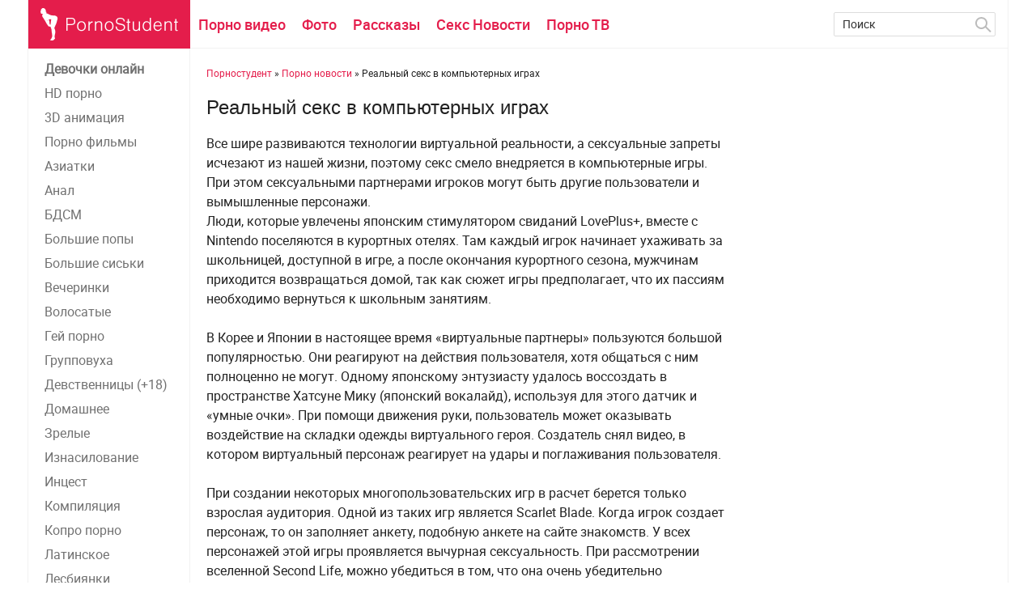

--- FILE ---
content_type: text/html; charset=windows-1251
request_url: https://pornostudent.net/2404-realnyy-seks-v-kompyuternyh-igrah.html
body_size: 9935
content:
<!DOCTYPE html>
<html xmlns="http://www.w3.org/1999/xhtml" xml:lang="ru" lang="ru">
<head>
<meta http-equiv="Content-Type" content="text/html; charset=windows-1251" />
<title>Реальный секс в компьютерных играх &raquo; ПорноСтудент - порно видео смотреть онлайн</title>
<meta name="description" content="Все шире развиваются технологии виртуальной реальности, а сексуальные запреты исчезают из нашей жизни, поэтому секс смело внедряется в компьютерные игры. При этом сексуальными партнерами игроков" />

<meta property="og:site_name" content="ПорноСтудент - порно видео смотреть онлайн" />
<meta property="og:type" content="article" />
<meta property="og:title" content="Реальный секс в компьютерных играх" />
<meta property="og:url" content="https://pornostudent.net/2404-realnyy-seks-v-kompyuternyh-igrah.html" />
<meta property="og:image" content="http://pornostudent.net/uploads/posts/2016-07/thumbs/1469203996_180635post.jpg" />
<link rel="search" type="application/opensearchdescription+xml" href="https://pornostudent.net/engine/opensearch.php" title="ПорноСтудент - порно видео смотреть онлайн" />
<link rel="canonical" href="https://pornostudent.net/2404-realnyy-seks-v-kompyuternyh-igrah.html" />
<script type="text/javascript" src="/engine/classes/min/index.php?charset=windows-1251&amp;g=general&amp;21"></script>
<script type="text/javascript" src="/engine/classes/min/index.php?charset=windows-1251&amp;f=engine/classes/js/bbcodes.js,engine/classes/highslide/highslide.js,engine/classes/masha/masha.js&amp;21"></script>
<meta name="viewport" content="width=device-width; initial-scale=1.0">
<meta name="apple-mobile-web-app-capable" content="yes">
<meta name="apple-mobile-web-app-status-bar-style" content="default">
<meta name="referrer" content="no-referrer" />

<link rel="shortcut icon" href="/templates/PGWhite/images/favicon.ico" type="image/x-icon" />
<link rel="apple-touch-icon" href="/templates/PGWhite/images/apple-touch-icon.png">
<link rel="apple-touch-icon" sizes="72x72" href="/templates/PGWhite/images/apple-touch-icon-72x72.png">
<link rel="apple-touch-icon" sizes="114x114" href="/templates/PGWhite/images/apple-touch-icon-114x114.png">
<script type="text/javascript" src="/engine/classes/min/index.php?charset=windows-1251&amp;f=/templates/PGWhite/js/libs.js&amp;7"></script>
<link media="screen" rel="stylesheet" type="text/css" href="/engine/classes/min/index.php?charset=windows-1251&amp;f=/templates/PGWhite/css/style.css,/templates/PGWhite/css/engine.css,/templates/PGWhite/css/adaptive.css" />
<script type="text/javascript" src="/engine/classes/min/index.php?charset=windows-1251&amp;f=/tubes/js/animate.js,/players/playerjs/playerjs.js&amp;7"></script>
<script type="text/javascript" src="https://ajax.googleapis.com/ajax/libs/swfobject/2.2/swfobject.js"></script>
<!--[if lt IE 9]>
    <script src="http://css3-mediaqueries-js.googlecode.com/svn/trunk/css3-mediaqueries.js"></script>
    <script src="http://html5shim.googlecode.com/svn/trunk/html5.js"></script>
<![endif]-->
</head>
<body>
<script type="text/javascript">
<!--
var dle_root       = '/';
var dle_admin      = '';
var dle_login_hash = '';
var dle_group      = 5;
var dle_skin       = 'PGWhite';
var dle_wysiwyg    = '0';
var quick_wysiwyg  = '0';
var dle_act_lang   = ["Да", "Нет", "Ввод", "Отмена", "Сохранить", "Удалить", "Загрузка. Пожалуйста, подождите..."];
var menu_short     = 'Быстрое редактирование';
var menu_full      = 'Полное редактирование';
var menu_profile   = 'Просмотр профиля';
var menu_send      = 'Отправить сообщение';
var menu_uedit     = 'Админцентр';
var dle_info       = 'Информация';
var dle_confirm    = 'Подтверждение';
var dle_prompt     = 'Ввод информации';
var dle_req_field  = 'Заполните все необходимые поля';
var dle_del_agree  = 'Вы действительно хотите удалить? Данное действие невозможно будет отменить';
var dle_spam_agree = 'Вы действительно хотите отметить пользователя как спамера? Это приведёт к удалению всех его комментариев';
var dle_complaint  = 'Укажите текст Вашей жалобы для администрации:';
var dle_big_text   = 'Выделен слишком большой участок текста.';
var dle_orfo_title = 'Укажите комментарий для администрации к найденной ошибке на странице';
var dle_p_send     = 'Отправить';
var dle_p_send_ok  = 'Уведомление успешно отправлено';
var dle_save_ok    = 'Изменения успешно сохранены. Обновить страницу?';
var dle_reply_title= 'Ответ на комментарий';
var dle_tree_comm  = '0';
var dle_del_news   = 'Удалить статью';
var allow_dle_delete_news   = false;

//-->
</script>
<section class="wrap">
	<section class="sidebar_menu hidden_menu">
	    <ul>
        <!--noindex--><li><a href="http://tools.bongacams.com/promo.php?type=direct_link&c=358781&page=random_model" rel="nofollow" target='_blank'><b>Девочки онлайн</b></a></li><!--/noindex-->
        
        <li><a href="/hd-porno/">HD порно</a></li>
        
        <li><a href="/3d-porno-anime/">3D анимация</a></li>
        <li><a href="/porno-filmi/">Порно фильмы</a></li>
        <li><a href="/aziatki/">Азиатки</a></li>
        <li><a href="/anal-porno/">Анал</a></li>
        <li><a href="/bdsm-porno/">БДСМ</a></li>
        <li><a href="/bolshie-popi/">Большие попы</a></li>
        <li><a href="/bolshie-siski/">Большие сиськи</a></li>
        <li><a href="/porno-vecherinki/">Вечеринки</a></li>
        <li><a href="/volosatie/">Волосатые</a></li>
        <li><a href="/gay-porn/">Гей порно</a></li>
        <li><a href="/group/">Групповуха</a></li>
        <li><a href="/devstvennici/">Девственницы (+18)</a></li>
        <li><a href="/domashnee/">Домашнее</a></li>
        <li><a href="/zreloe/">Зрелые</a></li>
        <li><a href="/iznasilovanie/">Изнасилование</a></li>
        <li><a href="/incest/">Инцест</a></li>
        <li><a href="/compilation/">Компиляция</a></li>
        <li><a href="/kopro-porno/">Копро порно</a></li>
        <li><a href="/latinki/">Латинcкое</a></li>
        <li><a href="/lesbi/">Лесбиянки</a></li>
        <li><a href="/masturbaciya/">Мастурбация</a></li>
        <li><a href="/minet-oral/">Минет секс</a></li>
        <li><a href="/molodenkie/">Молодые</a></li>
        <li><a href="/black/">Негры</a></li>
        <li><a href="/pickup/">Пикап</a></li>
        <li><a href="/raznoe-porno/">Разное</a></li>
        <li><a href="/russkoe-porno/">Русское порно</a></li>
        <li><a href="/squirt-porno/">Сквирт</a></li>
        <li><a href="/porno-studentov/">Студенты</a></li>
        <li><a href="/fisting/">Фистинг</a></li>
</ul>
	</section>
	<section class="container">
	<header class="header cf">
		<div class="logo">			
	    	<button class="cat-btn"></button>
	        <a href="/"><img src="/templates/PGWhite/images/logo.png" title="PornoStudent - домашняя страница" alt="PornoStudent.net - Бесплатное порно видео, фото, чтиво" /></a>
	    </div>
	    <nav class="nav">          
	        <ul>   
                        <li><a href="/" title="Порно ролики онлайн">Порно видео</a></li>
	        	<li><a href="/porno-foto/" title="Порно фото">Фото</a></li>
	                <li><a href="/porno-rasskazi/" title="Порно рассказы">Рассказы</a></li>
                        <li><a href="/pornonews/" title="Все новости порно">Секс Новости</a></li>
                        <li><a href="/porno-tv.html" title="Порно ТВ каналы">Порно ТВ</a></li>
	        </ul>
	    </nav>
	    <div class="searchblock">
		    <div class="search_panel">
		        <form method="post" action="">
	                <input type="hidden" name="subaction" value="search" />
	        	    <input type="hidden" name="do" value="search" />
	            	<input id="story" name="story" type="text" value="Поиск" onfocus='if (this.value == "Поиск") { this.value=""; }' onblur='if (this.value == "") { this.value="Поиск"; }' class="searchform" />
	                <input src="/templates/PGWhite/images/spacer.gif" class="searchbt" title="Найти" type="image" alt="Найти" />
	            </form>
	        </div>
	    </div>
	</header>
    <section class="content cf">
        <section class="left">       
            <div class="sidebar_menu side_block">
            	<ul>
        <!--noindex--><li><a href="http://tools.bongacams.com/promo.php?type=direct_link&c=358781&page=random_model" rel="nofollow" target='_blank'><b>Девочки онлайн</b></a></li><!--/noindex-->
        
        <li><a href="/hd-porno/">HD порно</a></li>
        
        <li><a href="/3d-porno-anime/">3D анимация</a></li>
        <li><a href="/porno-filmi/">Порно фильмы</a></li>
        <li><a href="/aziatki/">Азиатки</a></li>
        <li><a href="/anal-porno/">Анал</a></li>
        <li><a href="/bdsm-porno/">БДСМ</a></li>
        <li><a href="/bolshie-popi/">Большие попы</a></li>
        <li><a href="/bolshie-siski/">Большие сиськи</a></li>
        <li><a href="/porno-vecherinki/">Вечеринки</a></li>
        <li><a href="/volosatie/">Волосатые</a></li>
        <li><a href="/gay-porn/">Гей порно</a></li>
        <li><a href="/group/">Групповуха</a></li>
        <li><a href="/devstvennici/">Девственницы (+18)</a></li>
        <li><a href="/domashnee/">Домашнее</a></li>
        <li><a href="/zreloe/">Зрелые</a></li>
        <li><a href="/iznasilovanie/">Изнасилование</a></li>
        <li><a href="/incest/">Инцест</a></li>
        <li><a href="/compilation/">Компиляция</a></li>
        <li><a href="/kopro-porno/">Копро порно</a></li>
        <li><a href="/latinki/">Латинcкое</a></li>
        <li><a href="/lesbi/">Лесбиянки</a></li>
        <li><a href="/masturbaciya/">Мастурбация</a></li>
        <li><a href="/minet-oral/">Минет секс</a></li>
        <li><a href="/molodenkie/">Молодые</a></li>
        <li><a href="/black/">Негры</a></li>
        <li><a href="/pickup/">Пикап</a></li>
        <li><a href="/raznoe-porno/">Разное</a></li>
        <li><a href="/russkoe-porno/">Русское порно</a></li>
        <li><a href="/squirt-porno/">Сквирт</a></li>
        <li><a href="/porno-studentov/">Студенты</a></li>
        <li><a href="/fisting/">Фистинг</a></li>
</ul>
            </div>
            <div class="side_block">
            	
            </div>
        </section>

        <aside class="right">
        	<div class="hblock cf">
			    <div class="sort"><span id="dle-speedbar"><span itemscope itemtype="http://data-vocabulary.org/Breadcrumb"><a href="https://pornostudent.net/" itemprop="url"><span itemprop="title">Порностудент</span></a></span> » <span itemscope itemtype="http://data-vocabulary.org/Breadcrumb"><a href="https://pornostudent.net/pornonews/" itemprop="url"><span itemprop="title">Порно новости</span></a></span> &raquo; Реальный секс в компьютерных играх</span></div> 
                            
                    
	            
				
	            
				
				
				<div class="post_middle"><div id='dle-content'><script src="/getplayer.js"></script>
<div class="full-story" itemscope itemtype="http://schema.org/Article">
	<h1 class="post_title">
		<span id="news-title" itemprop="name">Реальный секс в компьютерных играх</span>
                
	</h1>
<div class="post_content cf"  itemprop="description">
		Все шире развиваются технологии виртуальной реальности, а сексуальные запреты исчезают из нашей жизни, поэтому секс смело внедряется в компьютерные игры. При этом сексуальными партнерами игроков могут быть другие пользователи и вымышленные персонажи.<br />Люди, которые увлечены японским стимулятором свиданий LovePlus+, вместе с Nintendo поселяются в курортных отелях. Там каждый игрок начинает ухаживать за школьницей, доступной в игре, а после окончания курортного сезона, мужчинам приходится возвращаться домой, так как сюжет игры предполагает, что их пассиям необходимо вернуться к школьным занятиям.<br /><br />В Корее и Японии в настоящее время «виртуальные партнеры» пользуются большой популярностью. Они реагируют на действия пользователя, хотя общаться с ним полноценно не могут. Одному японскому энтузиасту удалось  воссоздать в пространстве Хатсуне Мику (японский вокалайд), используя для этого датчик и «умные очки». При помощи движения руки, пользователь может оказывать воздействие на складки одежды виртуального героя. Создатель снял видео, в котором виртуальный персонаж реагирует на удары и поглаживания пользователя.<br /><br />При создании некоторых многопользовательских игр в расчет берется только взрослая аудитория. Одной из таких игр является Scarlet Blade. Когда игрок создает персонаж, то он заполняет анкету, подобную анкете на сайте знакомств. У всех персонажей этой игры проявляется вычурная сексуальность. При рассмотрении вселенной Second Life, можно убедиться в том, что она очень убедительно симулирует жизнь человека в виртуальных просторах. Иногда некоторые пользователи виртуального пространства женились, принимали участие в оргиях и разводились, из-за того, что ревновали к другим аватарам.<br /><br />В последнее время быстрыми темпами развивается робототехника, способная привести к настоящей революции в сексуальных услугах. Усовершенствованный искусственный интеллект, использование реалистичных материалов и гибкой настройки позволяют удовлетворить все потребности пользователя. Постепенно роботами будут заменяться работники секс-индустрии, потому что с ними будет можно проводить время как дома, так и в оборудованных для этого заведениях. В Америке сейчас уже началась продажа первых андроидов для секса.<br /><br />При помощи устройств виртуальной реальности внешний вид робота можно легко изменить. Еще в 2008 году японцами была проведена демонстрация прототипа механического силуэта. На него накладывали анимированную голограмму девушки. Когда в фильме Ларса фон Триера «Нимфоманка» снимались порнографические сцены, то по специальной технологии лица артистов наносились на тела их дублеров. В будущем у нас появится возможность наносить изображения других людей на внешности роботов или в порнофильм, генерируемый для пользователей.<br /><br />Специалисты, занимающиеся изучением искусственного интеллекта, утверждают, что через 35-40 лет, даже не используя виртуальную реальность, люди начнут влюбляться в роботов и считать их полноценными партнерами, поэтому будут не только любить их, но и ревновать.<br /><br />С виртуальной реальностью, как одиночки, так и влюбленные пары, смогут добиться близости с партнером, даже находясь далеко от него. Уже скоро должны появиться не очень сложные устройства, имеющие меньшую степень реалистичности, но все равно, позволяющие партнерам доставить друг другу удовольствие даже на расстоянии. Компанией Durex было представлено чувствительное нижнее белье. Когда один участник подавал команды со своего смартфона, то определенные зоны белья начинали вибрировать. Компанией Interaxon планируется запуск производства недорого (меньше 200 долларов) обруча для головы, управляемого мозговыми волнами носителя. При использовании сверхреалистичного стимулятора Fleshlight секс на расстоянии становится реальностью.<br /><br />Сейчас уже существует много безобидных разработок в сексуальной сфере. К ним можно отнести подушки, которые имитируют сердечное биение партнера. В социальной сети Couple симулируется «поцелуй на расстоянии», когда при одновременном нажатии на одинаковую кнопку у партнеров начинают вибрировать телефоны. С помощью приложения Spreadsheets  ведется статистика  половых контактов пользователя, их продолжительность, частота и громкость. А новая форма секстинга, кроме социальных сетей и мессенджеров, использует приложение Snapchat, которое отсылает самоуничтожающиеся фотографии.
<center></center>










	</div>
	<aside class="social_share ignore-select cf">
		<div class="social-likes">
			<div class="facebook" title="Поделиться ссылкой на Фейсбуке">Лайк</div>
			<div class="vkontakte" title="Поделиться ссылкой во Вконтакте">Нравится</div>
			<div class="twitter" title="Поделиться ссылкой в Твиттере">Твит</div>
			<div class="plusone" title="Поделиться ссылкой в Гугл-плюсе">Плюсую</div>
		</div>
	</aside>
	<div class="hblock tabs ignore-select">
		<div class="tabs_header">
			<span>Информация</span>
				
			
				
		</div>
		<div class="tab-panel">
			<div class="tab-box">
				<div class="full-info cf">
					<div class="info-col1">
						<div class="frating">
							<div class="ratebox">
								<div class="rate">
            <div class="frate ignore-select" id="frate-2404">
                <div class="rate-plus" id="pluss-2404" onclick="doRateLD('plus', '2404');"><img src="/templates/PGWhite/images/thumb-up.png" alt="нравится" /><span>0</span></div>
                <div class="rate-minus" id="minuss-2404" onclick="doRateLD('minus', '2404');"><img src="/templates/PGWhite/images/thumb-down.png" alt="не нравится" /><span>0</span></div>
                <div class="rate-data"><span id="ratig-layer-2404" class="ignore-select"><span class="ratingtypeplusminus ignore-select ratingzero" >0</span></span><span id="vote-num-id-2404">0</span></div>
            </div>
            </div>
							</div>
						</div><br />
                                                <div class="col2-item"><b>Просмотрели:</b> 2 402 чел.</div>
                                                <div class="col2-item"><b>Добавлено:</b> 22-07-2016, 19:14</div>
                     				<div class="col2-item"><b>Предыдущее видео:</b> <a title="Подружки дружно делают минет одному солидному парню" href="https://pornostudent.net/2403-podruzhki-druzhno-delayut-minet-odnomu-solidnomu-parnyu.html">Подружки дружно делают минет одному солидному парню</a></div>
  						<div class="col2-item"><b>Следующее видео:</b> <a title="Самые шокирующие сексуальные обряды" href="https://pornostudent.net/2405-samye-shokiruyuschie-seksualnye-obryady.html">Самые шокирующие сексуальные обряды</a></div>
						<div class="col2-item"></div>
					</div>
					<div class="info-col1">
						<div class="col2-item"><b>Категория:</b> <a href="https://pornostudent.net/pornonews/">Порно новости</a></div>
                                                <div class="col2-item"><b>Возрастное ограничение:</b> +18</div>
                                                
					</div>
				</div>
			</div>
			
			<div class="tab-box">
				<div class="comments">                        
					<!--dlecomments-->
					<!--dlenavigationcomments-->
				</div>
				<!--dleaddcomments-->
			</div>
		</div>
	</div>
	<script>
		$(document).ready(function() {
		$('.hblock').ttabs();
		});
	</script>          
	<script src="/templates/PGWhite/js/social-likes.min.js"></script>
</div>
<script>
view_images();
</script></div></div>
				<div class="adv315block"></div>
				
		        <div class="cf"></div>
				
				
		        <div class="cf related_news_block">
		            <h3>Похожее</h3>
                            <br/>
		            <article class="shortstory related-news cf">
    <a href="https://pornostudent.net/3941-porno-film-shkolnicy-uhodyat-k-negram-school-girls-gone-black-2016.html" class="short_post post_img">
        <img src= "http://pornostudent.net/uploads/posts/2016-11/thumbs/1478465864_1476107565_1668c9e68a1cf5d4cceda4f9782489e6.jpg" alt="Порно фильм: Школьницы Уходят К Неграм / School Girls Gone Black (2016)" />
        <div class="play_icon"></div>
    </a>
    <div class="short_post_content">
        <h2 class="short_title"><a href="https://pornostudent.net/3941-porno-film-shkolnicy-uhodyat-k-negram-school-girls-gone-black-2016.html" title="Порно фильм: Школьницы Уходят К Неграм / School Girls Gone Black (2016)">Порно фильм: Школьницы Уходят К Неграм / School Girls Gone Black (2016)</a></h2>
    </div>
</article><article class="shortstory related-news cf">
    <a href="https://pornostudent.net/3896-kak-proishodyat-semki-porno-v-ssha-chast-2.html" class="short_post post_img">
        <img src= "http://pornostudent.net/uploads/posts/2016-11/1478173417_pr3-1386963291.jpg" alt="Как происходят съемки порно в США - Часть 2" />
        <div class="play_icon"></div>
    </a>
    <div class="short_post_content">
        <h2 class="short_title"><a href="https://pornostudent.net/3896-kak-proishodyat-semki-porno-v-ssha-chast-2.html" title="Как происходят съемки порно в США - Часть 2">Как происходят съемки порно в США - Часть 2</a></h2>
    </div>
</article><article class="shortstory related-news cf">
    <a href="https://pornostudent.net/3894-prosmotr-pornografii-eto-izmena-ili-hobbi.html" class="short_post post_img">
        <img src= "http://pornostudent.net/uploads/posts/2016-11/1478173052_pr3-1388297894.jpg" alt="Просмотр порнографии это измена или хобби?" />
        <div class="play_icon"></div>
    </a>
    <div class="short_post_content">
        <h2 class="short_title"><a href="https://pornostudent.net/3894-prosmotr-pornografii-eto-izmena-ili-hobbi.html" title="Просмотр порнографии это измена или хобби?">Просмотр порнографии это измена или хобби?</a></h2>
    </div>
</article><article class="shortstory related-news cf">
    <a href="https://pornostudent.net/3891-chto-takoe-zhenskiy-orgazm.html" class="short_post post_img">
        <img src= "http://pornostudent.net/uploads/posts/2016-11/1478172279_pr3-1409017978.jpg" alt="Что такое женский оргазм?" />
        <div class="play_icon"></div>
    </a>
    <div class="short_post_content">
        <h2 class="short_title"><a href="https://pornostudent.net/3891-chto-takoe-zhenskiy-orgazm.html" title="Что такое женский оргазм?">Что такое женский оргазм?</a></h2>
    </div>
</article><article class="shortstory related-news cf">
    <a href="https://pornostudent.net/3749-krasivyy-seks-pod-vodoy.html" class="short_post post_img">
        <img src="/uploads/posts/2016-10/krasivyy-seks-pod-vodoy_573821.jpg"  alt="Красивый секс под водой" />
        <div class="play_icon"></div>
    </a>
    <div class="short_post_content">
        <h2 class="short_title"><a href="https://pornostudent.net/3749-krasivyy-seks-pod-vodoy.html" title="Красивый секс под водой">Красивый секс под водой</a></h2>
    </div>
</article><article class="shortstory related-news cf">
    <a href="https://pornostudent.net/3570-futanari-policeyskie-rolevye-igry.html" class="short_post post_img">
        <img src= "http://pornostudent.net/uploads/posts/2016-10/1475967385_caa4eb4abbd5e62cb13de86ae996a78c.jpg" alt="Футанари - Полицейские ролевые игры" />
        <div class="play_icon"></div>
    </a>
    <div class="short_post_content">
        <h2 class="short_title"><a href="https://pornostudent.net/3570-futanari-policeyskie-rolevye-igry.html" title="Футанари - Полицейские ролевые игры">Футанари - Полицейские ролевые игры</a></h2>
    </div>
</article><article class="shortstory related-news cf">
    <a href="https://pornostudent.net/2944-seksualnye-igry-s-verevkami.html" class="short_post post_img">
        <img src="/uploads/posts/2016-09/seksualnye-igry-s-verevkami_706146.jpg"  alt="Сексуальные игры с веревками" />
        <div class="play_icon"></div>
    </a>
    <div class="short_post_content">
        <h2 class="short_title"><a href="https://pornostudent.net/2944-seksualnye-igry-s-verevkami.html" title="Сексуальные игры с веревками">Сексуальные игры с веревками</a></h2>
    </div>
</article><article class="shortstory related-news cf">
    <a href="https://pornostudent.net/2410-shokiruyuschie-otkroveniya-pornozvezdy-dzhessi-dzheyn.html" class="short_post post_img">
        <img src= "http://pornostudent.net/uploads/posts/2016-07/thumbs/1469204693_jesse_jane_1-788x1024.jpg" alt="Шокирующие откровения порнозвезды Джесси Джейн" />
        <div class="play_icon"></div>
    </a>
    <div class="short_post_content">
        <h2 class="short_title"><a href="https://pornostudent.net/2410-shokiruyuschie-otkroveniya-pornozvezdy-dzhessi-dzheyn.html" title="Шокирующие откровения порнозвезды Джесси Джейн">Шокирующие откровения порнозвезды Джесси Джейн</a></h2>
    </div>
</article><article class="shortstory related-news cf">
    <a href="https://pornostudent.net/2408-podgotovka-pornozvezd-k-analnomu-seksu.html" class="short_post post_img">
        <img src= "http://pornostudent.net/uploads/posts/2016-07/1469204313_big.jpg" alt="Подготовка порнозвезд к анальному сексу" />
        <div class="play_icon"></div>
    </a>
    <div class="short_post_content">
        <h2 class="short_title"><a href="https://pornostudent.net/2408-podgotovka-pornozvezd-k-analnomu-seksu.html" title="Подготовка порнозвезд к анальному сексу">Подготовка порнозвезд к анальному сексу</a></h2>
    </div>
</article><article class="shortstory related-news cf">
    <a href="https://pornostudent.net/2406-glavnye-sekrety-seksogolichek.html" class="short_post post_img">
        <img src= "http://pornostudent.net/uploads/posts/2016-07/thumbs/1469204160_171743post.jpg" alt="Главные секреты сексоголичек" />
        <div class="play_icon"></div>
    </a>
    <div class="short_post_content">
        <h2 class="short_title"><a href="https://pornostudent.net/2406-glavnye-sekrety-seksogolichek.html" title="Главные секреты сексоголичек">Главные секреты сексоголичек</a></h2>
    </div>
</article><article class="shortstory related-news cf">
    <a href="https://pornostudent.net/2405-samye-shokiruyuschie-seksualnye-obryady.html" class="short_post post_img">
        <img src= "http://pornostudent.net/uploads/posts/2016-07/thumbs/1469204077_173564post.jpg" alt="Самые шокирующие сексуальные обряды" />
        <div class="play_icon"></div>
    </a>
    <div class="short_post_content">
        <h2 class="short_title"><a href="https://pornostudent.net/2405-samye-shokiruyuschie-seksualnye-obryady.html" title="Самые шокирующие сексуальные обряды">Самые шокирующие сексуальные обряды</a></h2>
    </div>
</article><article class="shortstory related-news cf">
    <a href="https://pornostudent.net/2303-goryachiy-gruppovoy-seks-mzhmm.html" class="short_post post_img">
        <img src= "http://pornostudent.net/uploads/posts/2014-10/1414482766_mjmm.jpg" alt="Горячий групповой секс МЖММ" />
        <div class="play_icon"></div>
    </a>
    <div class="short_post_content">
        <h2 class="short_title"><a href="https://pornostudent.net/2303-goryachiy-gruppovoy-seks-mzhmm.html" title="Горячий групповой секс МЖММ">Горячий групповой секс МЖММ</a></h2>
    </div>
</article>
		        </div>
				
           	</div>
           	
           	<div class="hblock cf">
		      	
                        <h3>Популярные видеоролики за неделю</h3><br />
		      	
		        
		            </div>
                       	
        </aside>
    </section>
    <footer class="footer cf">
    	<aside class="left">
    		<div class="copyrights">
    			© 2013 - 2020
    		</div>
    		<div class="footer_menu cf">
              <ul>
 	        <li>Pornostudent.net - Мы транслируем только качественный прон!</li>
                <li><a href="/sitemap.xml" target="_blank">Карта сайта</a></li>
                <li><a href="/index.php?do=feedback">Контакты</a></li>
              </ul>
           </div>
    	</aside>
    	<div class="right">
    		<div class="about">
                
            </div>
            <div class="cf">
                <!-- <ul class="social_menu">
	<li><a href="#" target="_blank" class="vk_icon" rel="nofollow" title="ВКонтакте"></a></li>
	<li><a href="#" target="_blank" class="tw_icon" rel="nofollow" title="Twitter"></a></li>
	<li><a href="#" target="_blank" class="fb_icon" rel="nofollow" title="Facebook"></a></li>
	<li><a href="#" target="_blank" class="yt_icon" rel="nofollow" title="YouTube"></a></li>
	<li><a href="#" target="_blank" class="gp_icon" rel="nofollow" title="Google+"></a></li>
	<li><a href="/engine/rss.php" target="_blank" class="rss_icon" rel="nofollow" title="RSS лента"></a></li>
</ul> -->                         
                <div class="counters">
                    <span>
                        <!--noindex--><!--LiveInternet counter--><a href="https://www.liveinternet.ru/click"
target="_blank"><img id="licntAD48" width="88" height="31" style="border:0" 
title="LiveInternet: показано число просмотров за 24 часа, посетителей за 24 часа и за сегодня"
src="[data-uri]"
alt=""/></a><script>(function(d,s){d.getElementById("licntAD48").src=
"https://counter.yadro.ru/hit?t11.8;r"+escape(d.referrer)+
((typeof(s)=="undefined")?"":";s"+s.width+"*"+s.height+"*"+
(s.colorDepth?s.colorDepth:s.pixelDepth))+";u"+escape(d.URL)+
";h"+escape(d.title.substring(0,150))+";"+Math.random()})
(document,screen)</script><!--/LiveInternet-->
<!--/noindex-->
                    </span>
                    <span>
                        <!-- Yandex.Metrika counter --> <script type="text/javascript" > (function(m,e,t,r,i,k,a){m[i]=m[i]||function(){(m[i].a=m[i].a||[]).push(arguments)}; m[i].l=1*new Date();k=e.createElement(t),a=e.getElementsByTagName(t)[0],k.async=1,k.src=r,a.parentNode.insertBefore(k,a)}) (window, document, "script", "https://mc.yandex.ru/metrika/tag.js", "ym"); ym(39484350, "init", { clickmap:true, trackLinks:true, accurateTrackBounce:true, webvisor:true }); </script> <noscript><div><img src="https://mc.yandex.ru/watch/39484350" style="position:absolute; left:-9999px;" alt="" /></div></noscript> <!-- /Yandex.Metrika counter -->
                    </span> 
                </div>
            </div>
    	</div>
    </footer>
    </section>
</section>
<script>
    $(document).ready(function() {
    $('.tabs_block').ttabs();
    });
</script>
<div id="fb-root"></div>
<script>(function(d, s, id) {
  var js, fjs = d.getElementsByTagName(s)[0];
  if (d.getElementById(id)) return;
  js = d.createElement(s); js.id = id;
  js.src = "//connect.facebook.net/ru_RU/all.js#xfbml=1";
  fjs.parentNode.insertBefore(js, fjs);
}(document, 'script', 'facebook-jssdk'));</script>
<script type="text/javascript">
$(function() {
$(window).scroll(function() {
if($(this).scrollTop() != 0) {
$('#totop').fadeIn();
} else {
$('#totop').fadeOut();
}
});
$('#totop').click(function() {
$('body,html').animate({scrollTop:0},800);
});
});
</script>
<div id="totop"></div>



</body>
</html>

--- FILE ---
content_type: text/css; charset=windows-1251
request_url: https://pornostudent.net/engine/classes/min/index.php?charset=windows-1251&f=/templates/PGWhite/css/style.css,/templates/PGWhite/css/engine.css,/templates/PGWhite/css/adaptive.css
body_size: 12868
content:
@import '/templates/PGWhite/css/normalize.css';@import '/templates/PGWhite/css/social-likes_flat.css';@font-face{font-family:'RobotoMedium';src:url('/templates/PGWhite/fonts/roboto-medium-webfont.eot');src:url('/templates/PGWhite/fonts/roboto-medium-webfont.eot?#iefix') format('embedded-opentype'),
url('/templates/PGWhite/fonts/roboto-medium-webfont.woff2') format('woff2'),
url('/templates/PGWhite/fonts/roboto-medium-webfont.woff') format('woff'),
url('/templates/PGWhite/fonts/roboto-medium-webfont.ttf') format('truetype'),
url('/templates/PGWhite/fonts/roboto-medium-webfont.svg#RobotoMedium') format('svg');font-weight:normal;font-style:normal}@font-face{font-family:'RobotoRegular';src:url('/templates/PGWhite/fonts/roboto-regular-webfont.eot');src:url('/templates/PGWhite/fonts/roboto-regular-webfont.eot?#iefix') format('embedded-opentype'),
url('/templates/PGWhite/fonts/roboto-regular-webfont.woff2') format('woff2'),
url('/templates/PGWhite/fonts/roboto-regular-webfont.woff') format('woff'),
url('/templates/PGWhite/fonts/roboto-regular-webfont.ttf') format('truetype'),
url('/templates/PGWhite/fonts/roboto-regular-webfont.svg#robotoregular') format('svg');font-weight:normal;font-style:normal}.searchbt, .cat-btn, .upload_link, .favorites_link, .add_favorite, .del_favorite, .complaint_button,
.social_menu li a, .login_close,    .news_views, .news_comments, .video_icon, .allnews:after, .edit_date, .stories_views, .stories_comments, .top_views, .top_comments, .developer, .service_buttons i, .login-btn, .pmlinks a:before,.profile_cell:before,.attachment:before,#totop{background:url(/templates/PGWhite/images/sprite.png) 0 0 no-repeat}.hblock
h4{font-family:"RobotoRegular",Arial sans-serif}*{margin-top:0;margin-bottom:0;margin-right:0;margin-left:0;padding:0}*,*:before,*:after{-moz-box-sizing:border-box;-webkit-box-sizing:border-box;box-sizing:border-box}image{border:0}a img,:link img,:visited img,:hover
img{border:0}a{color:#303030;font-size:16px;text-decoration:underline}a:hover{color:#e41d4b;text-decoration:none}h1,h2,h3,h4,h5,h6,pre,form,p,blockquote,fieldset,input{margin:0;padding:0}textarea{border:1px
solid #ccc;padding:5px}input:focus,textarea:focus{outline:none}button:focus{outline:none}h1,h2,h3,h4,h5,h6{font-weight:normal;font-family:Arial,sans-serif}h1{font-size:24px;line-height:30px}h2{font-size:22px;line-height:25px}h3{font-size:20px}h4{font-size:18px}h5,h6{font-size:16px}ul,ol{padding:0;margin:0}input[type="checkbox"],input[type="radio"]{width:auto;height:auto;padding:0;margin:3px
5px 5px 0}.cf:before,.cf:after{content:" ";display:table}.cf:after{clear:both}.cf{*zoom:1}html{padding:0px}body{font-family:'RobotoRegular',Arial,sans-serif;font-size:12px;height:100%;margin:0;padding:0;color:#303030;-webkit-font-smoothing:antialiased !important}.wrap{width:1212px;margin:0
auto;position:relative}.container{background-color:#fff;border-left:1px solid #f1f1f1;border-right:1px solid #f1f1f1;position:relative}.header{width:100%;z-index:999;white-space:nowrap;height:60px;position:relative;border-bottom:1px solid #f1f1f1}.logo{width:200px;height:60px;display:block;float:left}.logo
h1{display:block;width:200px;height:60px}.logo a:hover{opacity:0.8}.nav{display:block;position:relative;width:600px;overflow:hidden;height:60px;z-index:100;float:left}.cat-btn{border:0;height:60px;color:#e41d4b;display:none;background-color:transparent;width:60px;border-right:1px solid rgba(0,0,0,0.1);position:absolute;top:0;left:0;-webkit-transition:all 0.2s ease;-moz-transition:all 0.2s ease;transition:ease 0.2s all}.nav
ul{list-style:none;overflow:hidden;height:60px}.nav
li{float:left}.nav li
a{display:block;padding:0
10px;line-height:60px;font-size:18px;float:left;text-decoration:none;color:#e41d4b;-webkit-transition:0.2s all;-moz-transition:0.2s all;transition:0.2s all;font-family:"RobotoMedium";z-index:24}.nav li a:hover{color:#202020;background-color:#fafafa}.searchblock{height:60px;width:230px;float:right;padding:15px;position:relative}.search_panel{position:relative}.searchform{color:#303030;width:100%;height:30px;line-height:30px;padding:5px
30px 5px 10px;border:1px
solid #ddd;margin:0;font-size:14px;background-color:transparent;overflow:hidden;border-radius:2px;vertical-align:middle}input.searchbt{width:28px;height:28px;border:0
!important;display:block;position:absolute;top:1px;right:1px;background-position:-46px -6px}input.searchform:focus{border-color:#e41d4b;-webkit-transition:all 0.2s ease;-moz-transition:all 0.2s ease;transition:ease 0.2s all}input.searchbt:hover{background-position:-86px -6px}.upload_link{display:block;float:right;width:60px;height:59px;background-position:-60px -240px;border-left:1px solid #f1f1f1;-webkit-transition:all 0.2s ease;-moz-transition:all 0.2s ease;transition:ease 0.2s all}.upload_link:hover{background-color:#fafafa}.bottom_adv{overflow:hidden;text-align:center}.favorites_link{display:block;right:60px;width:60px;height:59px;background-position:-120px -240px;border-left:1px solid #f1f1f1;float:right;-webkit-transition:all 0.2s ease;-moz-transition:all 0.2s ease;transition:ease 0.2s all;line-height:15px;padding:40px
0 5px 0;text-align:center;font-size:12px;text-decoration:none;color:#aaa}.favorites_link:hover{background-color:#fafafa}.login-btn{width:60px;height:59px;background-position:0 -240px;float:right;cursor:pointer !important;-webkit-transition:all 0.2s ease;-moz-transition:all 0.2s ease;transition:ease 0.2s all;z-index:200;border-left:1px solid #f1f1f1}.login-btn:hover{background-color:#fafafa}.login_block{display:none;position:absolute;top:100px;left:50%;margin:0
0 0 -150px;width:300px;background-color:#f5f5f5;z-index:9999999}.login_header{line-height:20px;padding:20px
0 15px 0;height:60px;color:#e41d4b;font-size:20px;text-transform:uppercase;text-align:center}.login_close{position:absolute;width:15px;height:15px;top:15px;right:15px;background-position:-100px -70px;cursor:pointer;-webkit-transition:all 0.2s ease;-moz-transition:all 0.2s ease;transition:ease 0.2s all;z-index:2}.login_close:hover{-ms-transform:rotate(180deg);-webkit-transform:rotate(180deg);transform:rotate(180deg)}.profile_menu{list-style:none;width:100%;margin:0
0 20px 0}.profile_menu
li{display:block}.profile_menu li
a{height:40px;padding:10px
10px 10px 25px;line-height:20px;display:block;color:#909090;font-size:16px;text-decoration:none;position:relative}.profile_menu li a:before{content:"";position:absolute;width:5px;height:5px;-webkit-border-radius:5px;-moz-border-radius:5px;border-radius:5px;background-color:#d1d1d1;left:10px;top:16px}.profile_menu li a:hover{background-color:#e41d4b;color:#fff;text-decoration:none}.profile_menu li
a.logout{color:#fb4d4d}.profile_menu li a.logout:hover{color:#fff}.profile_menu li
a.profile_link{background-color:#f1f1f1;color:#505050;padding:10px}.profile_menu li a.profile_link:before{display:none}.profile_menu li a
i{font-style:normal;display:block;position:absolute;top:9px;right:10px;border:1px
solid #202020;color:#202020;font-size:12px;line-height:16px;padding:2px
5px 2px 5px}.login_form{margin:0
20px 20px 20px}.login_form
label{color:#909090;font-size:14px;display:block;margin:0
0 10px 0;line-height:15px}.login_form label
a{font-size:14px;color:#e41d4b}.login_form label a:hover{color:#909090}.login_form
.inp{width:250px;border:1px
solid #e1e1e1;height:45px;background-color:#fff;padding:0
0 0 10px;color:#909090;font-size:14px;margin:0
0 15px 0}.login_form
.not_save_label{font-size:12px;height:15px;line-height:15px;display:inline-block;position:relative}.ch_box_save{display:inline-block}.enter-btn{width:100%;height:45px;line-height:43px;border:1px
solid #e41d4b !important;background-color:#e41d4b;color:#fff;font-size:16px;font-family:"RobotoMedium",Arial sans-serif}.enter-btn:hover{background-color:rgba(228,29,75,0.7) !important}.reg-link{margin:0
0 15px 10px;height:20px;float:left;width:90px;line-height:20px}.reg-link
a{font-size:14px;color:#e41d4b}.reg-link a:hover{color:#909090}.social_login{margin:0
0 15px 0;width:150px;float:left}.social_login
a{display:block;float:left;margin:0
5px 0 0;width:20px;height:20px}.content{background-color:#fff;width:100%}.left{float:left;width:200px;padding:10px
0 0 0;height:100%;border-right:1px solid #f1f1f1}.right{float:right;width:1010px;padding:20px
0 0 0;-webkit-box-shadow:inset 1px 0 0 #f1f1f1;-moz-box-shadow:inset 1px 0 0 #f1f1f1;box-shadow:-1px 0 0 #f1f1f1}.hidden_menu{display:none}.new_cont{}.hidden_menu.visible{}.sidebar_menu{width:200px}.sidebar_menu
ul{list-style:none;width:200px}.sidebar_menu
li{display:block;height:30px;line-height:30px}.sidebar_menu li
a{font-size:16px;color:#707070;text-decoration:none;padding:0
20px;display:block;-webkit-transition:all 0.1s ease;-moz-transition:all 0.1s ease;transition:ease 0.1s all}.sidebar_menu li a:hover{color:#fff;background-color:#e41d4b}.side_block{margin:0
0 20px 0;padding:0
0 15px 0;border-bottom:1px solid #f1f1f1}.side_block:last-of-type{margin:0}.side_block
a{color:#e41d4b;text-decoration:none}.side_block a:hover{color:#202020}.sidebar_tags{vertical-align:middle;font-size:0;padding:0
20px}.sidebar_tags
a{line-height:20px;padding:0
5px;font-size:12px;display:block;float:left;border:1px
solid #e1e1e1;margin:0
4px 4px 0;color:#202020;-webkit-transition:all 0.2s ease;-moz-transition:all 0.2s ease;transition:ease 0.2s all}.sidebar_tags a:hover{color:#e41d4b;border-color:#e41d4b}.adv315{float:right;width:510px;height:392px;padding:46px
0;margin:0
0 10px 0;overflow:hidden;text-align:center}.adv315block{float:right;width:330px;text-align:center}.hblock{margin:0
0 20px 0;border-bottom:1px solid #f1f1f1}.hblock:last-of-type{margin:0;border-bottom:0}.hblock h4,.side_header{font-size:20px;line-height:20px;padding:0
0 20px 20px;color:#e41d4b;text-transform:uppercase}.hblock h4 a, .side_header
a{font-size:22px;color:#505050;text-decoration:none}.hblock h4 a:hover, .side_header a:hover{color:#909090}.footer{background-color:#f5f5f5;font-size:14px;moz-box-shadow:inset 200px 0 0 0 #303030;-webkit-box-shadow:inset 200px 0 0 0 #303030;box-shadow:inset 200px 0 0 0 #303030}.footer
a{text-decoration:none;color:#e41d4b;font-size:14px}.footer a:hover{text-decoration:none;color:#303030}.footer>.left{width:200px;padding:20px;background-color:#303030;color:#aaa}.copyrights{line-height:25px;margin:0
0 10px 0}.footer_menu{}.footer_menu
ul{list-style:none;display:block}.footer_menu
li{display:block;font-size:14px}.footer_menu li
a{font-size:14px;line-height:25px;height:25px;display:inline-block;position:relative;text-decoration:none;color:#e41d4b}.footer_menu li a:hover{text-decoration:none;color:#fff}.footer>.right{padding:20px;color:#909090}.social_menu{list-style:none;display:block;float:left;height:40px;width:270px}.social_menu
li{display:block;float:left;color:#fff;margin:0
5px 0 0}.social_menu li
a{display:block;height:40px;width:40px;border:1px
solid rgba(255,255,255,0.1);color:#fff;font-size:14px;text-decoration:none;position:relative}.social_menu li
a.vk_icon{background-position:-1px -1px;background-color:#44678e}.social_menu li
a.tw_icon{background-position:-1px -41px;background-color:#48aee5}.social_menu li
a.fb_icon{background-position:-1px -81px;background-color:#405f94}.social_menu li
a.yt_icon{background-position:-1px -161px;background-color:#cc181e}.social_menu li
a.gp_icon{background-position:-1px -121px;background-color:#cc5144}.social_menu li
a.rss_icon{background-position:-1px -201px;background-color:#ed7137}.social_menu li a:hover{opacity:0.9}.about{margin:0
0 20px 0;font-size:12px}.about
a{font-size:12px}.counters{min-height:41px;float:right}a.developer{display:inline-block;width:105px;height:20px;margin:20px
10px 0 0;background-position:-50px -130px}.footer>.wrap{}.col1{margin:0
0 20px 0}.col2{width:50%;float:left;margin:0
0 20px 0}.col2>.col2{margin:0}.footer
.logo{margin:0
30px 0 0;width:150px;height:25px}.footer .logo
img{width:150px}.sort{line-height:20px;overflow:hidden;height:20px;font-size:12px;color:#202020;margin:0
0 20px 20px !important}.sort
a{display:inline-block;font-size:12px;text-decoration:none;color:#e41d4b}.sort a:hover{color:#505050}.shortstory{width:240px;height:220px;position:relative;overflow:hidden;margin:0
0 10px 10px;float:left}.short_post{width:240px;height:160px;position:relative;overflow:hidden;display:block}.short_post
img{width:100%;min-height:100%;height:100%}.play_icon{width:120px;height:60px;background-color:rgba(228,29,75,0.3);position:absolute;bottom:50%;left:50%;margin:0
0 -30px -60px;z-index:10;-webkit-transition:0.2s all;-moz-transition:0.2s all;transition:0.2s all;-ms-transform:scale(0,0);-webkit-transform:scale(0,0);transform:scale(0,0);z-index:4}.short_post:hover
.play_icon{width:120px;height:60px;-ms-transform:scale(1,1);-webkit-transform:scale(1,1);transform:scale(1,1)}.play_icon:before{margin:10px;display:block;width:100px;height:40px;line-height:40px;color:#fff;content:"СМОТРЕТЬ";font-size:14px;text-align:center;border:1px
solid #e41d4b}.video_time{position:absolute;height:30px;line-height:30px;color:#fff;padding:0
10px;bottom:0;left:0;background-color:rgba(0,0,0,0.5);font-size:12px;z-index:2}.video_quality{position:absolute;height:30px;line-height:30px;color:#fff;padding:0
10px;bottom:0;right:0;background-color:rgba(228,29,75,0.5);font-size:12px;z-index:3}.short_post_content{overflow:hidden;width:100%;height:70px;padding:10px
0}.short_title{font-size:14px;line-height:16px;color:#202020;font-weight:normal;height:34px;overflow:hidden;margin:0
0 0 0;font-family:"RobotoMedium"}.short_title
a{text-decoration:none;-webkit-transition:all 0.1s ease;-moz-transition:all 0.1s ease;transition:ease 0.1s all;color:#202020;font-size:14px}.short_title a:hover{color:#e41d4b}.short_views{height:15px;color:#909090;font-size:12px;line-height:15px;float:left}.short_rating{float:right;height:15px}.short_date{height:15px;color:#909090;font-size:12px;line-height:15px;margin:0
auto;width:80px}.navigation-holder{text-align:center;clear:both;height:80px;padding:10px
0 20px 0}.navigation{color:#000;font-size:18px;clear:both;display:inline-block;text-align:center}.navigation
b{font-weight:normal;padding:0}.navigation span, .navigation a, .navigation
b{height:50px;line-height:50px;vertical-align:middle;min-width:50px;font-size:18px;float:left;border:1px
solid #f1f1f1;border-left:0}.navigation
a{color:#e41d4b;text-decoration:none;-webkit-transition:0.2s all;-moz-transition:0.2s all;transition:0.2s all}.navigation a:hover{text-decoration:none;color:#fff;background:#e41d4b}.navigation
span{text-decoration:none;color:#fff;background-color:#e41d4b}.nav_ext{background-color:transparent !important;color:#909090 !important;border-color:#f1f1f1 !important}.next,.prev{}.next span,.prev
span{background:none !important;color:#909090;border:0
!important;padding:0
10px}.next a, .prev
a{text-decoration:none !important;color:#e41d4b;border:0
!important;line-height:48px !important;padding:0
10px;height:48px}.prev{border-left:1px solid #f1f1f1 !important}.next a:hover, .prev a:hover{}.post_content{font-size:16px;color:#202020;margin-bottom:20px}.post_content
a{font-size:16px;color:#e41d4b;text-decoration:underline}.post_content a:hover{text-decoration:none}.post_content
img{max-width:100%;padding:10px
0;padding:10px\9;height:auto !important}.ie10 .post_content
img{padding:10px}.post_content object, .post_content iframe, .post_content
embed{max-width:100%;margin:10px
0}.post_content img[align="left"], .post_content img[style="float:left;"]{padding:10px
20px 10px 0}.post_content img[align="right"], .post_content img[style="float:right;"]{padding:10px
0 10px 20px}.post_content a:hover
img{opacity:.8}.post_content h1, .post_content h2, .post_content h3, .post_content h4, .post_content h5, .post_content
h6{color:#000;font-family:"RobotoMedium";margin:10px
0}.post_content
hr{background-color:#d9e1e3;border:none;height:1px;margin:0
0 20px}.post_content
table{border-collapse:collapse;border:none;font-size:14px;width:100%;table-layout:fixed;margin-bottom:25px;color:#505050}.post_content table th,.post_content table
td{padding:10px;border:1px
solid #ddd;font-weight:normal;text-align:left;vertical-align:middle}.post_content table tr:first-child{background-color:#fafafa;color:#202020}.post_content
ul{margin:0
20px 20px 20px}.post_content ul
li{display:block;position:relative;padding:5px
0 0 25px;margin-bottom:5px;line-height:1.2}.post_content ul li
strong{font-family:'RobotoMedium'}.post_content ul li
a{color:#e41d4b;text-decoration:underline}.post_content ul li a:hover{text-decoration:none}.post_content ul li:before{content:'';display:block;width:6px !important;height:6px !important;position:absolute;top:10px;left:4px;background-color:#505050;-webkit-border-radius:8px;-moz-border-radius:8px;border-radius:8px}.post_content
ol{margin:0
20px 20px 20px;counter-reset:list}.post_content ol
li{display:block;position:relative;padding:5px
0 0 20px;font-family:'RobotoRegular';margin-bottom:5px;counter-reset:list1;min-height:32px}.post_content ol li
strong{font-family:'RobotoMedium'}.post_content ol li
a{color:#e41d4b;text-decoration:underline}.post_content ol li a:hover{text-decoration:none}.post_content ol li:before{content:counter(list)".";counter-increment:list;display:block;position:absolute;top:5px;left:-2px;color:#e41d4b}.post_content
p{margin:0
0 10px 0}.post_content b, .post_content
strong{font-weight:normal;font-family:"RobotoMedium"}.pm_aside{width:100%;background-color:#202020;color:#707070;margin:0
0 30px 0}.pm_main{overflow:hidden;padding:0
0 20px 0}.pmlinks{}.pmlinks
a{display:block;height:40px;padding:10px
0 10px 40px;line-height:20px;color:#aaa;text-decoration:none;border-bottom:1px solid #303030;vertical-align:middle}.pmlinks a:hover{color:#fff;background-color:#252525}.pmlinks a:before{content:"";height:20px;width:20px;display:block;margin:0
0 0 -30px;position:absolute}.pmlinks a[href*="inbox"]:before{background-position:-80px -190px}.pmlinks a[href*="outbox"]:before{background-position:-100px -190px}.pmlinks a[href*="newpm"]:before{background-position:-120px -190px}.pm_status{}.pm_status_content{padding:15px
20px;font-size:14px}.pm_progress_bar{height:30px;width:100%;background-color:#151515}.pm_progress_bar
span{background:#e41d4b;font-size:0em;text-indent:-2000em;height:30px;display:block;overflow:hidden}table.pm
td{border-top:1px solid #eee;height:40px}table.pm tr:first-child td, table.pm tr:last-child
td{border-top:0}.pm
.bbcodes{line-height:28px !important;height:30px;padding:0
10px 2px 10px}.pm
select{height:30px}.pm_head{font-size:18px;line-height:30px;font-family:"RobotoMedium";color:#303030;text-decoration:none}.pm td input[type="checkbox"]{vertical-align:middle}.pm_list{color:#909090;font-family:tahoma}.pm_list
a{color:#e41d4b;text-decoration:none}.pm_list:last-child,.pm_head:last-child{text-align:center}.pm_sub{color:#909090;padding:10px;margin:20px
0 0 0;font-size:14px;font-style:normal;background-color:#f5f5f5}.pm_sub
a{color:#e41d4b;font-size:14px}.avatar_bg{width:100%;height:150px;position:relative;z-index:1;background-size:cover;background-position:center center;background:-moz-linear-gradient(left,  #e41d4b 0%, #ff8000 100%);background:-webkit-gradient(linear, left top, right top, color-stop(0%,#e41d4b), color-stop(100%,#ff8000));background:-webkit-linear-gradient(left,  #e41d4b 0%,#ff8000 100%);background:-o-linear-gradient(left,  #e41d4b 0%,#ff8000 100%);background:-ms-linear-gradient(left,  #e41d4b 0%,#ff8000 100%);background:linear-gradient(to right,  #e41d4b 0%,#ff8000 100%);filter:progid:DXImageTransform.Microsoft.gradient( startColorstr='#e41d4b', endColorstr='#ff8000',GradientType=0 )}.avatar_bg:before{content:"";width:100%;height:100%;position:absolute;top:0;left:0;background-color:rgba(0,0,0,0.5);z-index:2}.avatar_popup{width:70px;height:70px;background-size:cover;background-position:center center;overflow:hidden;z-index:3;position:absolute;margin:0
0 0 -35px;left:50%;top:15px;outline:5px
solid rgba(0,0,0,0.1)}.avatar_hover_content{position:absolute;top:0;left:0;width:100%;height:100%;padding:15px;line-height:15px;z-index:2;color:#fff;text-shadow:0 1px 0 rgba(0,0,0,0.3)}.avatar_hover_content
b{font-family:"RobotoMedium";font-weight:normal}.userinfo_left{width:50%;float:left;height:100%;padding:0
50px 0 0;font-size:13px}.userinfo_left > div, .userinfo_right
div{margin:0
0 10px 0}.userinfo_right
.rating{float:right !important}.userinfo_right{width:50%;float:right;height:100%;padding:0
0 0 50px;text-align:right;font-size:13px}.profile_popup_counters{background-color:rgba(0,0,0,0.5);height:50px;width:100%;color:#fff;position:absolute;z-index:4;left:0;bottom:0}.profile_popup_counter{width:40%;height:50px;float:left;padding:15px;font-size:14px;text-align:center;line-height:20px;display:block;position:relative}.profile_popup_counter
b{font-size:24px;font-family:"RobotoMedium"}.profile_popup_counter
a{position:absolute;display:block;height:100%;width:100%;top:0;left:0;color:#e41d4b;text-align:center;line-height:50px;text-indent:-9999px}.profile_popup_counter a:hover{background-color:rgba(0,0,0,0.2)}.profile_popup_rss{width:20%;float:left;height:50px;border-left:1px solid rgba(0,0,0,0.2);border-right:1px solid rgba(0,0,0,0.2);color:#fff}.profile_popup_rss
a{font-size:24px !important;font-family:"RobotoMedium";line-height:50px;color:#fff !important;text-decoration:none;display:block;text-align:center}.profile_popup_rss a:focus{outline:none}.profile_popup_rss a:hover{background-color:rgba(0,0,0,0.1)}.chzn-choices{border:1px
solid #ccc !important;width:250px !important;box-shadow:none !important}.chzn-container-active .chzn-choices{box-shadow:none;border:1px
solid #e41d4b !important}#category_chzn{width:250px !important}td
.bbcodes{height:40px;line-height:40px !important;padding:0
15px;-webkit-border-radius:2px;-moz-border-radius:2px;border-radius:2px}.chzn-container-multi .chzn-choices .search-field
input{height:auto !important}.find_rel{margin:15px
0 0 0 !important}.feedbackta{padding:5px;height:150px}select[name="recip"]{height:40px;padding:10px;line-height:20px}select[name="recip"] option{line-height:20px}.feedbackta,select[name="recip"]{width:100%}.poll{background:#f1f1f1;padding:20px;margin:10px
0}.poll
b{font-size:16px;line-height:20px;color:#e41d4b;font-family:"RobotoMedium";font-weight:normal}.poll
i{line-height:30px}.buttonholder{margin:20px
0 0 0}.site_button{cursor:pointer;-webkit-transition:all 0.2s ease;-moz-transition:all 0.2s ease;transition:ease 0.2s all;font-size:16px;text-transform:uppercase;padding:0
15px;font-family:"RobotoMedium",Arial sans-serif}.site_button:active{background-color:rgba(0,0,0,1)}.site_button:hover{color:#fff}.dark_button{margin:0
20px 0 0;border:2px
solid #202020;background-color:transparent;color:#202020;height:40px;line-height:36px}.dark_button:hover{background-color:#202020}.color_button{border:2px
solid #e41d4b;color:#e41d4b;background-color:transparent;height:40px;line-height:36px}.color_button:hover{background-color:#e41d4b}.post_middle{width:680px;float:left;margin:0
0 20px 0}.full-story,.tagscloud{width:100%;padding:0
20px 0 20px;color:#202020;font-size:16px;line-height:150%}.tagscloud
a{color:#e41d4b}.post_title{font-size:24px;color:#202020;text-decoration:none;line-height:25px;margin-bottom:20px;position:relative}.post_title
a{color:#202020;font-size:24px;text-decoration:underline}.post_title a:hover{color:#e41d4b;text-decoration:underline}.social_share{margin:0
0 20px 0;min-height:30px}.full_quality{color:#e41d4b;border:1px
solid #e41d4b;padding:0
5px;margin:0
0 0 10px}.tabs_header{height:40px;border:1px
solid #f1f1f1}.tabs_header
span{color:#909090;font-size:12px;line-height:40px;text-align:center;display:block;float:left;padding:0
15px;text-decoration:none;border-right:1px solid #f1f1f1;font-family:"RobotoMedium";text-transform:uppercase}.tabs_header span:hover{cursor:pointer;color:#202020}.tabs_header
i{height:40px;float:right;width:40px;border-left:1px solid #f1f1f1;display:block;font-style:normal;color:#202020;font-size:12px;line-height:40px;text-align:center;font-family:"RobotoMedium";text-transform:uppercase;text-decoration:none}.del_favorite{background-position:0 -300px}.del_favorite:hover{background-position:-40px -300px}.add_favorite{background-position:-40px -300px}.add_favorite:hover{background-position:0 -300px}.complaint_button{background-position:-80px -300px}.complaint_button:hover{opacity:0.8;background-position:-120px -300px}.tabs{margin:0}.active-ttab{color:#e41d4b !important;background-color:#f5f5f5}.tab-panel{border:1px
solid #f1f1f1}.tab-box{display:none;padding:15px
0;font-size:14px}.tab-box
a{font-size:14px;color:#e41d4b;text-decoration:none}.tab-box a:hover{text-decoration:underline}.tab-box
b{font-weight:normal;font-family:"RobotoMedium"}.info-col1{float:left;width:50%;padding:0
0 0 15px}.frating{width:100%;height:15px;margin:0
0 10px 0}.shots,.full-download{padding:0
15px}.shots
br{display:none}.shots
img{height:75px;float:left;margin:0
-1px -1px 0;border:1px
solid #000}.shots a img:hover{opacity:0.8}.full_post_tags{margin-bottom:30px}.full_post_tags
a{text-decoration:none;color:#e41d4b}.full_post_tags a:hover{color:#202020}.addcomment-post{margin:30px
0 0 0}.related-news{height:210px !important}.related-news
.short_title{margin-bottom:0}.related-news
.short_post_content{height:42px}.addcomment-post{color:#909090;margin:0
20px}.addcomment_editor{width:50%;min-width:250px;height:60px;min-height:60px;margin:0
0 10px 0}.addcomment_editor:focus{height:100px}.comments{}.comment{padding:0
20px 20px 20px;margin:0
0 20px 0;position:relative;border-bottom:1px solid #f1f1f1}.comment
a{color:#e41d4b;text-decoration:none}.comment a:hover{text-decoration:underline}.comment_avatar{width:40px;height:40px;margin:0
25px 0 0;background-size:cover;background-position:center center;-webkit-border-radius:2px;-moz-border-radius:2px;border-radius:2px;overflow:hidden;position:absolute;top:0;left:20px}.comment_content{width:100%;padding-left:65px}.comment-news
a{text-decoration:underline;margin:0
0 10px 0 !important;display:inline-block;font-size:18px}.comment-news a:hover{text-decoration:none;color:#e41d4b}.comment_meta{height:14px;line-height:14px;font-size:12px;color:#909090;margin:0
0 10px 0}.comment_meta span
a{line-height:16px}.comment_author{padding:0
0 0 15px;position:relative;font-size:14px;color:#202020}.comment_author
a{font-size:16px;font-family:"RobotoMedium"}.comment_author a:hover{color:#202020;text-decoration:none}.comment_author:before{position:absolute;content:"";display:block;left:0;-webkit-border-radius:8px;-moz-border-radius:8px;border-radius:8px}.comment_author.author_offline:before{border:1px
solid #ccc;top:5px;width:6px;height:6px}.comment_author.author_online:before{background-color:#e41d4b;width:6px;height:6px;top:5px}.comment_date{float:right}.mass-action{margin:-2px 0 0 10px;height:14px;float:right}.mass-action input[type="checkbox"]{margin:0}.comment_post{font-size:16px;line-height:18px;color:#505050}.comment_post
a{font-size:16px}.comment_controls{margin:10px
0 0 0;height:12px;line-height:12px;float:right}.comment_controls
a{font-size:13px;-webkit-transition:all 0.1s ease;-moz-transition:all 0.1s ease;transition:ease 0.1s all;margin:0
0 0 10px}.comment_controls a:hover{color:#202020;text-decoration:none}.mass_comments_action{color:#909090;margin:0
0 20px 0;padding:0
20px 20px 20px;border-bottom:1px solid #f1f1f1}.mass_comments_action select[name="mass_action"]{height:22px;border-color:#ccc}.info{margin:0
0 25px 0;color:#aaa;padding:25px;font-size:14px;line-height:1.2;border:1px
solid #eee}.info
a{color:#e41d4b;font-size:14px;text-decoration:none}.info a:hover{text-decoration:underline}form#registration
.bbcodes{height:40px;padding:0
15px;line-height:20px;font-size:16px;font-family:"RobotoMedium";vertical-align:middle}.userinfo
.post_content{float:none}.profile_cell{width:50%;height:56px;line-height:56px;text-align:center;float:left;border:1px
solid #ddd;border-top:0 !important;color:#909090;font-size:20px;position:relative}.profile_cell:nth-of-type(2n){border-left:0 !important}.profile_cell
a{display:block;width:100%;height:100%;line-height:56px;font-size:20px;text-align:center;background-color:rgba(0,0,0,0.1);color:#e41d4b;text-decoration:none;-webkit-transition:all 0.2s ease;-moz-transition:all 0.2s ease;transition:ease 0.2s all}.profile_cell a:hover{background-color:rgba(0,0,0,0.7);color:#fff}.profile_cell.location{padding:0
20px 0 30px}.profile_cell.icq{padding:0
20px 0 36px}.profile_cell:before{content:"";position:absolute;height:16px;left:20px;top:20px}.profile_cell.location:before{width:10px;background-position:-80px -210px}.profile_cell.icq:before{width:16px;background-position:-100px -210px}.edit_button
a{display:block;text-align:center;-webkit-transition:all 0.2s ease;-moz-transition:all 0.2s ease;transition:ease 0.2s all;border:1px
solid rgba(0,0,0,0.3);background-color:transparent;color:#202020;height:50px;line-height:50px !important;text-decoration:none;padding:0
10px;font-family:"RobotoMedium";margin:0
0 40px 0}.edit_button a:hover{background-color:rgba(0,0,0,0.8);color:#fff}.block_ip{font-size:12px}.file_upload{display:inline-block;cursor:pointer;-webkit-transition:all 0.2s ease;-moz-transition:all 0.2s ease;transition:ease 0.2s all;overflow:hidden;width:150px;position:relative}.file_upload
span{display:block;position:absolute}.file_upload:hover{border:1px
solid #000;background-color:rgba(0,0,0,0.8);color:#fff}.file_upload input[type="file"]{margin-top:-50px;margin-left:-410px;-moz-opacity:0;filter:alpha(opacity=0);opacity:0}.hidemail{line-height:40px;display:inline-block;margin:0
0 0 10px}.block_ip{margin:10px
0 0 0}.vote{font-size:14px;line-height:150%;width:auto !important}.question{font-size:16px;color:#202020;font-family:"RobotoMedium";margin:20px
0 15px 0}#dle-vote{margin:0
0 20px 0}.vote_button{line-height:36px;background-color:#ff8000}.vote_button,.results_button{height:40px;padding:3px
0 0 0;text-align:center;width:50%;text-transform:uppercase;font-family:"RobotoMedium";font-size:12px;float:left;-webkit-transition:all 0.2s ease;-moz-transition:all 0.2s ease;transition:ease 0.2s all;border:0;color:#fff}.results_button{background-color:rgba(255,128,0,0.7);line-height:36px}.results_button:hover,.vote_button:hover{background-color:#202020;border-color:#202020;color:#fff}.all_votes{margin:10px
0 0 0;display:inline-block;height:16px}table.fulltable{width:100%;border-collapse:collapse;border-spacing:0;cellspacing:0;border:0}table.fulltable
td{padding:0
0 20px 0;vertical-align:top}.line{margin:5px
0;padding:5px
15px;border:1px
solid #e0e0e0;background:#fafafa;min-height:20px;text-align:left;font-size:13px}.sline,.addnews{width:150px;min-height:25px;line-height:25px;font-size:16px;padding-top:10px !important}.pline{width:400px;min-height:15px;line-height:15px;text-align:left}.import{color:#e41d4b}.line
a{color:#e41d4b}.row{font-size:13px;margin:5px
0;padding:5px;border:1px
solid #eee;background:#fafafa}.row
a{color:#e41d4b}.row
h{min-width:150px;padding:3px;margin:0
0 10px 0}.userstop{font-size:11px;color:#505050;border-collapse:collapse}.userstop
thead{padding:5px
0 0 5px;height:20px;font-size:12px;color:#303030;background:#eee;background:linear-gradient(to top, #eee, #fff)}.userstop
table{border-collapse:collapse}.userstop
td{text-align:center;height:25px;padding:0px;border:1px
solid #ccc}.userstop
a{font-size:11px;text-decoration:none;color:#e41d4b}.userstop a:hover{text-decoration:none}.stat{color:#707070;font-size:13px;min-height:15px;margin:0
20px 0 20px;padding:2px
0 5px 0;border-bottom:1px solid #e0e0e0;font-family:"RobotoMedium"}.stat
span{float:right;font-weight:normal;font-family:"RobotoRegular"}.stat
a{font-size:13px;text-decoration:none}.h-row{color:#505050;background:#f1f1f1;font-family:"RobotoMedium";padding:0
0 0 15px;margin:10px
0 0 0;line-height:30px}textarea, .txsh, .input1, .input2, .input3, .input4, .xfields input[type="text"],input.default{border:1px
solid #ccc;line-height:20px;background:#fff;-webkit-transition:all 0.1s ease;-moz-transition:all 0.1s ease;transition:ease 0.1s all;padding:10px;font-size:13px}.txsh, .input1, .input2, .input3, .xfields input[type="text"],input.default{height:40px;line-height:20px}textarea{min-height:100px}textarea:focus, .txsh:focus, .input1:focus, .input2:focus, .input3:focus, .search #searchinput:focus, .search #searchuser:focus, .field:focus, .field:hover, .xfields input[type="text"]:focus,input.default:focus{box-shadow:none;border:1px
solid #909090 !important}.input1, .xfields input[type="text"],input.default,.f_textarea,.feedbackta{width:100%;color:#707070}.f_textarea{height:150px}.input2{width:100px}.input3{width:223px;margin:0
10px 0 0}.input4{font-size:13px;height:100px;width:250px}.clear{margin:0;padding:0;height:0px;clear:both;width:100%}table{background:transparent;border:0px;border-collapse:separate}table
td{text-align:left;padding:0px;background:transparent}select{font-size:12px;font-family:Arial}.stext{color:#727272;font-size:11px;font-family:tahoma}.stext a:active,
.stext a:visited,
.stext a:link{color:#0084ff;text-decoration:none}.stext a:hover{color:#FFF;text-decoration:underline}.ntitle{color:#C0F;font-size:15px;font-family:tahoma;font-weight:bold;padding:11px
0 0 6px}.ntitle
a{color:#0084ff;text-decoration:underline}.ntitle a:hover{text-decoration:none}.ui-dialog
fieldset{padding:5px;color:#e41d4b;border:1px
solid #ddd;margin:0
0 10px 0}#totop{width:60px;height:40px;background-color:rgba(0,0,0,0.2);background-position:-140px -200px;text-align:center;padding:5px;position:fixed;bottom:10px;right:10px;cursor:pointer;display:none;-webkit-transition:0.2s all;-moz-transition:0.2s all;transition:0.2s all}#totop:hover{background-color:rgba(0,0,0,0.5)}.attachment{position:relative;padding:0
0 5px 20px;line-height:16px}.attachment:before{content:"";position:absolute;display:block;top:0;left:0;width:14px;height:16px;background-position:-50px -220px}#options{margin:0
0 20px 0}.short_post2{height:335px !important}.shortstory2{height:423px !important}.short_title2{height:32px !important}.short_post_content2{height:72px !important}.comments-tree-list{display:block;margin:0;padding:0;list-style:none}.comments-tree-list .comments-tree-list{padding-left:30px}.comments-tree-item{display:block;margin:0;padding:0}#dlefastreplycomments{padding:5px;background:#e4ecf0;margin:5px
5px 5px 30px}.commentsreplyname{padding:2px;border:1px
solid #bcc0c2;width:200px;background:#fff url("/templates/PGWhite/images/fields.png") repeat-x}.pollallvotes{text-align:center;margin-top:10px}.ratebox2{float:left;margin-top:10px}.ratebox3{float:left;margin-top:10px}.ratebox ul, .ratebox ul
li{float:left}.ratebox2 ul, .ratebox2 ul
li{float:left}.reset, .reset
li{list-style:none;padding:0;margin:0}.post_contents{margin:0
0 20px 0;font-size:16px}.post_contents
a{font-size:12px}.descript{display:block;padding:0;margin-top:0;margin-bottom:13px;margin-left:20px;margin-right:20px;line-height:20px !important;font:12px Tahoma,Geneva,sans-serif}.bttlz{margin-top:-4px;margin-bottom:5px;margin-left:20px;margin-right:20px}.frate{display:inline-block;white-space:nowrap;height:30px;line-height:20px;position:relative}.rate-data{display:none}.rate-plus,.rate-minus{display:inline-block;vertical-align:top;cursor:pointer;min-width:40px;color:#a0a0a0}.rate-minus{margin-left:20px}.frate
img{opacity:0.3;margin-right:7px;display:inline-block;vertical-align:top}.frate div:hover
img{opacity:1}.frate div:hover{color:#000}.rbar{height:3px;overflow:hidden;background-color:#cfcfcf;border-radius:1px;position:absolute;left:0;top:100%;width:100%}.rfill{width:50%;height:100%;position:absolute;left:0;top:0;background-color:#2692e6;transition:width 1s linear}form{padding-top:0px;padding-bottom:0px;padding-right:0px;padding-left:0px;margin:0px}.title_quote{border-bottom:0;padding:0
10px;line-height:30px;font-size:14px;color:#909090;margin:10px
0 -10px 0}.quote{color:#000;text-align:justify;font-family:inherit;padding:0
20px;list-style:none;margin:10px
0 10px 50px;border-left:1px solid #e41d4b;text-shadow:0 1px 1px #fff;font-style:italic;position:relative;font-size:inherit}.quote:before{content:"“";font-size:60px;font-family:"RobotoMedium";color:#e41d4b;position:absolute;display:block;left:-50px;top:20px}.quote
a{color:#e41d4b}.quote
ul{list-style:none}.title_spoiler{background:#fafafa;padding:5px;clear:both;font-size:12px;border-bottom:1px solid #eee}.text_spoiler{color:#505050;background:#f1f1f1;padding:20px;clear:both}.title_spoiler
a{color:#505050;font-size:11px}.title_spoiler
img{margin:0;padding:0}.scriptcode{color:#202020;text-align:left;border-left:2px solid #000;padding:20px;background:#e1e1e1}.day-current{font-weight:bold;color:#e41d4b !important}.weekday-active-v{color:#F00;font-family:tahoma;font-size:11px}.day-active-v{}.calendar{font-size:13px;line-height:20px;border-collapse:collapse;width:100%;font-size:14px}.calendar
a{font-size:14px}.calendar tr, .calendar
td{text-align:center;line-height:30px;padding-top:2px}.calendar
tr{}th.workday,th.weekday,.th.monthselect{font-family:"RobotoMedium" !important;font-weight:normal;border-bottom:1px solid #eee}.day{}.weekday{color:#909090;font-family:"RobotoMedium"}.day-active
a{font-family:"RobotoMedium" !important}.weekday-active{color:#fff;font-family:verdana}.day-active{}.day-active a,
.day-active-v
a{text-decoration:none;border:0;display:block;color:#e41d4b;background:#fafafa}.weekday-active a, .weekday-active-v
a{color:#fff;border:0;display:block;color:#fff;text-decoration:none;background:#202020}.day-active a:hover,
.weekday-active a:hover,
.day-active-v a:hover,
.weekday-active-v a:hover{color:#e41d4b;text-decoration:underline;background-color:#eee}.monthlink{font-size:14px;text-decoration:none;padding:0
5px}.monthlink
a{color:#e41d4b}.monthselect{}.monthselect
a{}.rating{color:#909090;font-family:Tahoma,helvetica,sans-serif;font-size:11px;height:15px;float:left;text-align:left}.rating
ul{margin:0
!important}.unit-rating{list-style:none;margin:0px;padding:0px;width:75px;height:15px;position:relative;background:url('/templates/PGWhite/dleimages/rating.png')  0 0 no-repeat}.unit-rating
li{text-indent:-90000px;padding:0px;margin:0px;float:left}.unit-rating li
a{display:block;width:15px;height:15px;text-decoration:none;text-indent:-9000px;z-index:17;position:absolute;padding:0px}.unit-rating li a:hover{background:url('/templates/PGWhite/dleimages/rating.png') 0 -15px no-repeat;z-index:2;left:0px}.unit-rating a.r1-unit{left:0px}.unit-rating a.r1-unit:hover{width:15px}.unit-rating a.r2-unit{left:15px}.unit-rating a.r2-unit:hover{width:30px}.unit-rating a.r3-unit{left:30px}.unit-rating a.r3-unit:hover{width:45px}.unit-rating a.r4-unit{left:45px}.unit-rating a.r4-unit:hover{width:60px}.unit-rating a.r5-unit{left:60px}.unit-rating a.r5-unit:hover{width:75px}.unit-rating li.current-rating{background:url('/templates/PGWhite/dleimages/rating.png') 0 -30px no-repeat;position:absolute;height:15px;display:block;text-indent:-9000px;z-index:1}.editor{width:100%;margin:0
auto}.bbcodes{color:#505050;background-color:transparent;padding:2px
5px 0 5px;margin:-1px 0 0 0;text-decoration:none !important;font-size:14px;line-height:18px;display:inline-block;border:2px
solid #aaa;-moz-transition:all .2s;-webkit-transition:all .2s;transition:all .2s;vertical-align:middle}.bbcodes:hover{cursor:pointer;color:#e41d4b;border-color:#e41d4b}.bbcodes_poll{border:0;margin-top:5px;background:#eee;background:linear-gradient(to top, #eee, #fff);color:#303030;font-family:Tahoma,helvetica,sans-serif;padding:0px
4px 2px 4px;font-size:12px;height:20px;width:100px;border:1px
solid #ccc}.xfields{padding:2px
5px}.xfields
b{font-weight:normal}.xfields
textarea{height:186px;margin:0px
1px 0px 0px;padding:0px}.xfields
input{width:250px;height:18px;font-family:verdana;font-size:11px}td.xfields
select{height:30px;font-size:12px;line-height:30px;border:1px
solid #ccc;margin:0;padding:5px
0}#xfield_holder_pole{width:600px !important;float:left;clear:none}.xprofile
textarea{height:186px;margin:0px
1px 0px 0px;padding:0px}.xprofile
input{width:250px;height:18px;font-family:verdana;font-size:11px;border:1px
solid #5BBFFF}#dropmenudiv{font-size:11px;font-family:Arial,Helvetica,sans-serif;background:#fafafa;line-height:20px;margin:2px;opacity:0.85;border:1px
solid #ccc;text-shadow:0 1px 1px #fff;border-radius:3px;box-shadow:0 2px 5px rgba(0,0,0,0.1)}#dropmenudiv
a{font-size:11px;display:block;text-indent:3px;text-decoration:none;color:#303030;padding:1px
0;margin:1px;font-weight:bold}#dropmenudiv a:hover{background:#fff;color:#e41d4b;opacity:0.99}.search{font-size:12px;color:#505050;text-decoration:none;padding:0}.search
legend{font-size:13px}.textin{height:30px;padding:5px;font-size:12px;color:#00002C;text-decoration:none}.sresult{text-align:justify;font-size:16px;margin:0
0 20px 0;font-weight:bold}.fieldset{background:#5BBFFF;border:2px
solid #5BBFFF;text-align:left;font:normal 12px;width:180px}.search
fieldset{padding:5px;border:0;border:1px
solid #eee}.search
select{margin:2px
0;border:1px
solid #d3d3d3}.search
input{margin:2px}.search input[type="checkbox"]{margin:0
10px 0 0}.search #searchinput, .search
#searchuser{width:95% !important;height:40px;background:#fff;border:1px
solid #ccc;padding:0
5px;font-size:16px;box-shadow:inset 0 0 5px rgba(0,0,0,0.1)}.search
.bbcodes{margin-top:20px !important;margin-bottom:20px !important}.searchtable
table{width:100% !important}.highslide-wrapper,.highslide-outline{background:#FFF}.highslide-image{border:2px
solid #FFF}.highslide-active-anchor{visibility:hidden}.highslide-active-anchor
img{visibility:hidden}.highslide-dimming{background:black}.highslide-html{background-color:white}.highslide-html-content{display:none}.highslide-loading{display:block;color:#fff;font-size:9px;font-weight:bold;text-decoration:none;padding:3px;border:1px
solid #fff;background-color:#000}a.highslide-full-expand{background:url(/templates/PGWhite/dleimages/fullexpand.gif) no-repeat;display:block;margin:0
10px 10px 0;width:34px;height:34px}.highslide-footer{height:11px}.highslide-footer .highslide-resize{float:right;height:12px;width:11px;background:url(/templates/PGWhite/dleimages/resize.gif)}.highslide-resize{cursor:nw-resize}.highslide-display-block{display:block}.highslide-display-none{display:none}.highslide-caption{display:none;padding:5px;background:white}.highslide-controls{width:195px;height:40px;background:url(/engine/classes/highslide/graphics/controlbar-black-border.gif) 0 -90px no-repeat;margin-right:15px;margin-bottom:10px;margin-top:10px}.highslide-controls
ul{position:relative;left:15px;height:40px;list-style:none;margin:0;padding:0;background:url(/engine/classes/highslide/graphics/controlbar-black-border.gif) right -90px no-repeat}.highslide-controls
li{float:left;padding:5px
0}.highslide-controls
a{background:url(/engine/classes/highslide/graphics/controlbar-black-border.gif);display:block;float:left;height:30px;width:30px;outline:none}.highslide-controls
a.disabled{cursor:default}.highslide-controls a
span{display:none}.highslide-controls .highslide-previous
a{background-position:0 0}.highslide-controls .highslide-previous a:hover{background-position:0 -30px}.highslide-controls .highslide-previous
a.disabled{background-position:0 -60px !important}.highslide-controls .highslide-play
a{background-position:-30px 0}.highslide-controls .highslide-play a:hover{background-position:-30px -30px}.highslide-controls .highslide-play
a.disabled{background-position:-30px -60px !important}.highslide-controls .highslide-pause
a{background-position:-60px 0}.highslide-controls .highslide-pause a:hover{background-position:-60px -30px}.highslide-controls .highslide-next
a{background-position:-90px 0}.highslide-controls .highslide-next a:hover{background-position:-90px -30px}.highslide-controls .highslide-next
a.disabled{background-position:-90px -60px !important}.highslide-controls .highslide-move
a{background-position:-120px 0}.highslide-controls .highslide-move a:hover{background-position:-120px -30px}.highslide-controls .highslide-full-expand
a{background-position:-150px 0}.highslide-controls .highslide-full-expand a:hover{background-position:-150px -30px}.highslide-controls .highslide-full-expand
a.disabled{background-position:-150px -60px !important}.highslide-controls .highslide-close
a{background-position:-180px 0}.highslide-controls .highslide-close a:hover{background-position:-180px -30px}.clouds_xsmall{font-size:x-small}.clouds_small{font-size:small}.clouds_medium{font-size:medium}.clouds_large{font-size:large}.clouds_xlarge{font-size:x-large}#loading-layer{display:none;font-family:Verdana;font-size:11px;background:#202020;padding:10px;text-align:center;border:1px
solid #e3e3e3;color:#FFF;border-radius:5px}.ui-autocomplete{position:absolute;cursor:default}* html .ui-autocomplete{width:1px}.ui-menu{list-style:none;padding:2px;margin:0;display:block;float:left}.ui-menu .ui-menu{margin-top:-3px}.ui-menu .ui-menu-item{margin:0;padding:0;zoom:1;float:left;clear:left;width:100%}.ui-menu .ui-menu-item
a{text-decoration:none;display:block;padding:.2em .4em;line-height:1.5;zoom:1}.ui-menu .ui-menu-item a.ui-state-hover,
.ui-menu .ui-menu-item a.ui-state-active{font-weight:normal}#searchsuggestions{width:499px;max-width:80%;background-color:#303030;font-size:12px;line-height:14px;z-index:1000}#searchsuggestions
a{padding:20px;display:block;clear:left;text-decoration:none;font-size:12px;line-height:14px}#searchsuggestions a:hover{background-color:#404040;color:#fff}#searchsuggestions a
span.searchheading{display:block;font-family:"RobotoMedium";margin:0
0 10px 0;color:#fff;font-size:14px}#searchsuggestions a:hover
span.searchheading{color:#fff}#searchsuggestions a
span{color:#aaa}#searchsuggestions a:hover
span{color:#0000}#searchsuggestions
span.seperator{float:right;padding-right:15px;margin-right:5px}#searchsuggestions span.seperator
a{background-color:transparent;display:block;height:auto;color:#fff}#searchsuggestions span.seperator a:hover{background-color:#505050;display:block;height:auto;color:#fff}#searchsuggestions
span.notfound{padding:10px;background-color:#505050;display:block;height:auto;color:#fff}.ui-helper-clearfix:after{clear:both;content:".";display:block;height:0;visibility:hidden}.ui-helper-clearfix{display:inline-block}* html .ui-helper-clearfix{height:1%}.ui-helper-clearfix{display:block}.ui-icon{background-repeat:no-repeat;display:block;overflow:hidden;text-indent:-99999px}.ui-widget{font-family:Tahoma,Lucida Sans,Arial,sans-serif;font-size:11px}.ui-widget input, .ui-widget select, .ui-widget textarea, .ui-widget
button{font-size:13px}.ui-widget-content{background:#fff;color:#303030 !important}.ui-widget-content
a{color:#e41d4b;font-size:11px}.ui-widget-header{background:#303030;color:#fff;font-family:"RobotoMedium";font-size:14px;line-height:16px}.ui-widget-header
a{color:#e41d4b}.ui-state-default, .ui-widget-content .ui-state-default{background-color:#f5f5f5;border:1px
solid #ddd;color:#202020}.ui-state-default a, .ui-state-default a:link, .ui-state-default a:visited{color:#fff;text-decoration:none}.ui-state-hover, .ui-widget-content .ui-state-hover, .ui-state-focus, .ui-widget-content .ui-state-focus{background-color:#e5e5e5}.ui-state-hover a, .ui-state-hover a:hover{color:#1d5987;text-decoration:none}.ui-state-active, .ui-widget-content .ui-state-active{background-color:#d5d5d5 }.ui-state-active a, .ui-state-active a:link, .ui-state-active a:visited{color:#e17009;text-decoration:none}.ui-widget :active{outline:none}.ui-state-error{background:#fef1ec 50% 50% repeat-x;border:1px
solid #cd0a0a;color:#cd0a0a}.ui-widget-header .ui-icon{background-image:url(/templates/PGWhite/images/ui-icons.png)}.ui-state-hover .ui-icon, .ui-state-focus .ui-icon{background-image:url(/templates/PGWhite/images/ui-icons_h.png)}.ui-icon-close{background-position:-80px -128px}.ui-icon-closethick{background-position:-96px -128px}.ui-button .ui-button-text{display:block;line-height:1.4}.ui-button-text-only .ui-button-text{padding: .4em .8em}input.ui-button{padding: .4em 1em}.ui-button-set{margin-right:7px}.ui-button-set .ui-button{margin-left:0;margin-right:-.3em}button.ui-button::-moz-focus-inner{border:0;padding:0}.ui-dialog{overflow:hidden;position:absolute;box-shadow:0px 0px 50px rgba(0,0,0,0.7)}.ui-dialog .ui-dialog-titlebar{padding:12px
15px;height:40px;position:relative}.ui-dialog .ui-dialog-title{float:left;margin: .1em 16px .2em 0}.ui-dialog .ui-dialog-titlebar-close{height:18px;margin:-10px 0 0 0;padding:1px;position:absolute;right:10px;top:50%;width:19px;border-radius:3px}.ui-dialog .ui-dialog-titlebar-close
span{display:block}.ui-dialog .ui-dialog-titlebar-close:hover, .ui-dialog .ui-dialog-titlebar-close:focus{}.ui-dialog .ui-dialog-content{background:none;border:0;overflow:hidden;padding:15px;position:relative;zoom:1}.ui-dialog #dleprofilepopup.ui-dialog-content{padding:0
!important}.ui-dialog .ui-dialog-buttonpane{background-image:none;margin:0;text-align:left;padding:15px
0 15px 15px}.ui-dialog .ui-dialog-buttonpane
button{cursor:pointer;float:left;line-height:20px;margin:0
15px 0 0;overflow:visible;padding:5px
5px;width:auto}.ui-dialog .ui-resizable-se{bottom:3px;height:14px;right:3px;width:14px}.ui-draggable .ui-dialog-titlebar{cursor:move}pre
code{color:#202020;text-align:left;border:1px
solid #ddd;padding:20px;background:#f1f1f1;font-size:12px;display:block;overflow:auto;white-space:pre}pre .comment,
pre .template_comment,
pre .diff .header,
pre .doctype,
pre .lisp .string,
pre
.javadoc{color:#93a1a1;font-style:italic}pre .keyword,
pre .css .rule .keyword,
pre .winutils,
pre .javascript .title,
pre .method,
pre .addition,
pre .css .tag,
pre .lisp
.title{color:#859900}pre .number,
pre .command,
pre .string,
pre .tag .value,
pre .phpdoc,
pre .tex .formula,
pre .regexp,
pre
.hexcolor{color:#2aa198}pre .title,
pre .localvars,
pre .function .title,
pre .chunk,
pre .decorator,
pre .builtin,
pre .built_in,
pre .lisp .title,
pre .identifier,
pre .title .keymethods,
pre
.id{color:#268bd2}pre .tag .title,
pre .rules .property,
pre .django .tag
.keyword{font-weight:bold}pre .attribute,
pre .variable,
pre .instancevar,
pre .lisp .body,
pre .smalltalk .number,
pre .constant,
pre .class .title,
pre .parent,
pre .haskell
.label{color:#b58900}pre .preprocessor,
pre .pi,
pre .shebang,
pre .symbol,
pre .diff .change,
pre .special,
pre .keymethods,
pre .attr_selector,
pre .important,
pre .subst,
pre
.cdata{color:#cb4b16}pre
.deletion{color:#dc322f}pre .tex
.formula{background:#eee8d5}.voteprogress{overflow:hidden;height:15px;margin-bottom:5px;background-color:#f1f1f1;background-repeat:repeat-x}.voteprogress
span{color:#fff;text-align:center;text-indent:-2000em;height:15px;display:block;overflow:hidden;text-shadow:0 -1px 0 rgba(0, 0, 0, 0.25);background:#0e90d2}.voteprogress
.vote2{background-color:#dd514c}.voteprogress
.vote3{background-color:#5eb95e}.voteprogress
.vote4{background-color:#4bb1cf}.voteprogress
.vote5{background-color:#faa732}.pollprogress{overflow:hidden;height:18px;margin-bottom:5px;background-color:#f7f7f7}.pollprogress
span{color:#fff;height:18px;display:block;overflow:hidden;font-size:12px;text-align:center;text-shadow:0 -1px 0 rgba(0, 0, 0, 0.25);background:#0e90d2}.pollprogress
.poll2{background-color:#dd514c}.pollprogress
.poll3{background-color:#5eb95e}.pollprogress
.poll4{background-color:#4bb1cf}.pollprogress
.poll5{background-color:#faa732}.bb-pane{overflow:hidden;border:1px
solid #BBB;border-bottom:0;background-color:#f5f5f5}.bb-btn,.bb-sep{height:25px;float:left;display:block;overflow:hidden;text-indent:-9999px;white-space:nowrap;background:url(/templates/PGWhite/images/bbcodes.png) 0 0 no-repeat}.bb-btn{width:23px;overflow:hidden}.bb-sel{float:left;padding:0
2px 0 2px}.bb-sel
select{font-size:11px}.bb-sep{width:1px;background-position:-667px 0}.bb-btn{cursor:pointer;width:23px}.bb-btn:hover{opacity:0.5}#b_font{width:auto}#b_size{width:70px}#b_font
select{padding:0px}#b_size
select{padding:0px}#b_b{background-position:0 0}#b_i{background-position:-23px 0}#b_u{background-position:-46px 0}#b_s{background-position:-69px 0}#b_img{background-position:-92px 0}#b_up{background-position:-115px 0}#b_emo{background-position:-138px 0}#b_url{background-position:-161px 0}#b_leech{background-position:-184px 0}#b_mail{background-position:-207px 0}#b_video{background-position:-230px 0}#b_audio{background-position:-253px 0}#b_hide{background-position:-276px 0}#b_quote{background-position:-299px 0}#b_code{background-position:-322px 0}#b_left{background-position:-391px 0}#b_center{background-position:-414px 0}#b_right{background-position:-437px 0}#b_color{background-position:-460px 0}#b_spoiler{background-position:-483px 0}#b_fla{background-position:-506px 0}#b_yt{background-position:-529px 0}#b_tf{background-position:-552px 0}#b_list{background-position:-575px 0}#b_ol{background-position:-598px 0}#b_tnl{background-position:-644px 0}#b_br{background-position:-345px 0}#b_pl{background-position:-368px 0}.bb-editor
textarea{-moz-box-sizing:border-box;-webkit-box-sizing:border-box;box-sizing:border-box;padding:2px;width:100%;background:#fff;height:156px}.editorcomm .bb-editor{width:465px}.editorcomm .bb-editor
textarea{height:156px}.bb-editor
select{height:20px}.clr{clear:both}#marker-bar,#txtselect_marker{display:block;visibility:hidden;position:absolute;z-index:1200;opacity:0;-webkit-transition:opacity .4s, visibility .1s linear .4s;-moz-transition:opacity .4s, visibility .1s linear .4s;-o-transition:opacity .4s, visibility .1s linear .4s;transition:opacity .4s, visibility .1s linear .4s}#txtselect_marker{cursor:pointer;background:url(/templates/PGWhite/dleimages/marker.png) -0px -0px no-repeat}#txtselect_marker:hover{background-position:-0px -32px}#marker-bar{border:1px
solid #ccc;border-radius:15px;background:#fff;padding:5px
10px;cursor:default;box-shadow:0px 0px 4px #ccc}#marker-bar.show{-webkit-transition:opacity .4s, visibility 0s;-moz-transition:opacity .4s, visibility 0s;-o-transition:opacity .4s, visibility 0s;transition:opacity .4s, visibility 0s;opacity:1;visibility:visible}#txtselect_marker.show{visibility:visible;width:32px;height:32px;-webkit-transition:opacity .4s, visibility 0s;-moz-transition:opacity .4s, visibility 0s;-o-transition:opacity .4s, visibility 0s;transition:opacity .4s, visibility 0s;opacity:1}#marker-bar .masha-social,
#marker-bar .masha-marker{cursor:pointer;display:block;margin:0
5px;float:left}#marker-bar .masha-marker{line-height:1em;color:#aaa;border-bottom:1px dotted #aaa;margin-right:10px}#marker-bar .masha-marker:hover{color:#ea3e26;border-color:#ea3e26}.user_selection,.user_selection_true{background:#c4f47d;padding:2px
0}.user_selection a.txtsel_close, .user_selection_true
a.txtsel_close{display:none}.user_selection .closewrap, .user_selection_true
.closewrap{position:relative}.user_selection.hover a.txtsel_close, .user_selection_true.hover
a.txtsel_close{display:inline-block;position:absolute;top:-7px;left:-5px;width:33px;height:33px;background:url(/templates/PGWhite/dleimages/closemarker.png) -0px -0px no-repeat}.user_selection.hover a.txtsel_close:hover, .user_selection_true.hover a.txtsel_close:hover{background-position:-0px -33px}#share-popup{background:#fff;border:1px
solid #aaa;border-radius:5px;box-shadow:0 0 5px rgba(0,0,0,0.5);position:absolute;width:414px;display:none;z-index:100;padding:10px
0;opacity:0;-webkit-transition:opacity .4s, visibility .1s linear .4s;-moz-transition:opacity .4s, visibility .1s linear .4s;-o-transition:opacity .4s, visibility .1s linear .4s;transition:opacity .4s, visibility .1s linear .4s}#share-popup.show{display:block;opacity:1;-webkit-transition:opacity .4s, visibility 0s;-moz-transition:opacity .4s, visibility 0s;-o-transition:opacity .4s, visibility 0s;transition:opacity .4s, visibility 0s;opacity:1}#share-popup
.social{padding:0
0 10px 17px;height:40px}#share-popup .social
p{padding-bottom:10px;margin:0;font-weight:bold}#share-popup .social
ul{list-style:none;margin:0;padding:0}#share-popup .social ul
li{float:left;margin-right:20px;padding-top:2px;position:relative}#share-popup .social ul
a{text-decoration:none;font-size:11px;display:inline-block;color:#aaa;padding-left:25px}#share-popup .social ul a:hover{text-decoration:underline;color:#ea3e26}#share-popup .social a
span{cursor:pointer;width:20px;height:20px;background:url(/templates/PGWhite/dleimages/social-icons.png) 20px 20px no-repeat;position:absolute;left:0;top:0}#share-popup .social .tw
span{background-position:0 -20px}#share-popup .social .tw:hover
span{background-position:0 0}#share-popup .social .fb
span{background-position:-20px -20px}#share-popup .social .fb:hover
span{background-position:-20px 0}#share-popup .social .vk
span{background-position:-40px -20px}#share-popup .social .vk:hover
span{background-position:-40px 0}#share-popup .social .gp
span{background-position:-60px -20px}#share-popup .social .gp:hover
span{background-position:-60px 0}#share-popup
.link{clear:both;border-top:1px solid #d9d9d9;padding:10px
5px 0 10px;line-height:1.2;overflow:hidden;margin:0
7px}#share-popup .link
p{font-weight:bold;padding:0
0 3px 0;margin:0}#share-popup .link
span{color:#999;font-size:10px;display:block;padding-top:3px}#share-popup .link
a{display:block}.findrelated{width:99%;background:#ffc;border:1px
solid #9E9E9E;padding:5px;margin-top:7px;margin-right:10px}@media screen and (min-width: 1271px){.nav
ul{display:block !important}}@media screen and (max-width: 1270px){.wrap{width:962px}.nav{width:520px}.nav li
a{font-size:14px;padding:0
10px}.social_menu{width:210px;height:30px}.social_menu li
a{width:30px;height:30px}.social_menu li
a.vk_icon{background-position:-6px -6px}.social_menu li
a.tw_icon{background-position:-6px -46px}.social_menu li
a.fb_icon{background-position:-6px -86px}.social_menu li
a.yt_icon{background-position:-6px -126px}.social_menu li
a.gp_icon{background-position:-6px -166px}.social_menu li
a.rss_icon{background-position:-6px -206px}.right{width:760px}.navigation span, .navigation a, .navigation
b{font-size:16px;height:40px;line-height:40px;min-width:40px}.next a, .prev
a{height:38px;line-height:38px !important}.post_middle,.adv315block{width:100%;float:none}.adv315block{padding:0
20px;margin:0
0 20px 0}}@media screen and (max-width: 1010px){.wrap{width:762px}.content,.header{width:760px}.new_cont{margin:0
0 0 200px;width:762px}.wide{width:962px;margin:0}.hidden_menu{position:absolute;left:0;top:0;width:200;display:block}.content
.left{display:none}.header{height:190px}.logo{width:100%;text-align:center;background-color:#e41d4b}.logo
h1{display:block;margin:0
auto}.nav{width:100%}.nav
ul{text-align:center}.nav
li{display:inline;float:none}.nav li
a{font-size:18px;padding:0
20px;display:inline-block;float:none}.cat-btn{display:block}.upload_link,.favorites_link{display:none}.login-btn{position:absolute;top:0;right:0;background-position:-180px -290px;border-left:1px solid rgba(255,255,255,0.3);background-color:transparent}.login-btn:hover,.cat-btn:hover{background-color:rgba(255,255,255,0.2)}.cat-btn{border-right:1px solid rgba(255,255,255,0.3);background-color:transparent;background-position:-180px -240px}.searchblock{width:100%;float:none;height:70px;clear:both}.searchform{height:40px}input.searchbt{width:38px;height:38px;background-position:-41px -2px}input.searchbt:hover{background-position:-81px -2px}.navigation a,.nav_ext{display:none}.navigation .next a, .navigation .prev
a{display:block}.footer{text-align:center;-moz-box-shadow:none;-webkit-box-shadow:none;box-shadow:none}.footer .left, .footer
.right{display:block;width:100%;float:none}.social_menu,.counters{float:none;display:inline-block}.related_news_post{width:100%;height:auto;float:none;margin:0
0 15px 0}}@media screen and (max-width: 810px){.wrap,.content,.header{width:100%}.nav, .nav
ul{height:auto;width:100%;overflow:visible}.nav li
a{font-size:16px;padding:0
10px}.adv315{width:50%}.shortstory{width:50%;padding:0
10px;margin-left:0}.short_post{width:100%}.right{width:100%}.tabs_header span, .tabs_header
i{float:none;width:100%;border-right:0;border-bottom:1px solid #f1f1f1}.tabs_header{height:auto}.tabs_header
i{background-image:none}.add_favorite:before{content:"В избранное"}.complaint_button:before{content:"Жалоба"}}@media screen and (max-width: 480px){.adv315{float:none;width:100%;padding:0;height:auto}.header{height:auto}.nav li, .nav li
a{display:block;float:none;line-height:40px}.nav li
a{border-bottom:1px solid #f1f1f1}.social_menu{float:none;margin-bottom:0}.counters,.short_rating{display:none}.col2,.col2>.col2{width:100%;float:none}.footer .logo,.photo_video,.comment_avatar{display:none}.comment_content{padding-left:0}.addcomment_editor,.comment_content{width:100%}.shortstory2{width:100%;height:auto}.social-likes__widget{margin:0
0 10px 10px}.info-col1{float:none;width:100%}.footer{text-align:center}.header,.container{min-width:300px}.pm_head{font-size:14px}.profile_popup_counter
b{font-size:14px}#totop{display:none !important}.full_images
img{width:50%}}

--- FILE ---
content_type: application/x-javascript; charset=windows-1251
request_url: https://pornostudent.net/engine/classes/min/index.php?charset=windows-1251&f=/tubes/js/animate.js,/players/playerjs/playerjs.js&7
body_size: 89013
content:
var script_folder='/';var m_img,anim_imgs,count_img,inter,cur_num,img_obj;function loadPlayers(v,img,title,time)
{if(document.getElementById('video_schema'))document.getElementById('video_schema').style.display='none';xmlhttp=new XMLHttpRequest();var data_v=json_decode(base64_decode(v));xmlhttp.onreadystatechange=function(){if(xmlhttp.readyState==4)
{data=json_decode(xmlhttp.responseText);if(data_v['player']=='0')
{put_content('player_tube',data['tube']);}else{if(data['mobile']=='1'&&data['html5_en']=='1')put_content('player_site',data['html5']);else put_content('player_site',data['site']);if((data['mobile']=='1'&&data['html5_en']!='1')||(data['mobile']!='1'))put_content('player_tube',data['tube']);}}}
if(device.mobile()||device.tablet())html5=1;else html5=0;xmlhttp.open("GET",script_folder+"tubes/video.php?action=view"+'&v='+encodeURIComponent(v)+'&img='+encodeURIComponent(img)+'&html5='+html5+'&url='+encodeURIComponent(document.location.href),true);xmlhttp.setRequestHeader('Content-Type','application/x-www-form-urlencoded');xmlhttp.send();}
function view_images()
{var imgs=document.getElementsByTagName('span');images=convert_imgs(tube_images);for(i=0;i<imgs.length;i++)
{var num=imgs[i].getAttribute('num')
if(imgs[i].getAttribute('type')=='img'&&num!=undefined)
{var p=/([0-9])+-([0-9]+)/;res=num.match(p);if(res)
{var min=parseInt(res[1])-1;var max=parseInt(res[2])-1;}else if(num=='all')
{var min=0;var max=images.length;}else{var min=parseInt(num)-1;var max=parseInt(num)-1;}
if(imgs[i].getAttribute('width')!=undefined)
{var width=' width = "'+imgs[i].getAttribute('width')+'"';}else var width='';if(imgs[i].getAttribute('height')!=undefined)
{var height=' height = "'+imgs[i].getAttribute('height')+'"';}else var height='';for(j=min;j<=max;j++)
{if(images[j]!=undefined&&images[j].length>10)
{imgs[i].innerHTML=imgs[i].innerHTML+'<img '+width+height+' src = "'+images[j]+'">';}}}}}
function put_content(id,data)
{if(window.jQuery)
{jQuery('#'+id).html(data);}else{document.getElementById(id).innerHTML=data;}}
function loadFlash(v)
{xmlhttp=new XMLHttpRequest();xmlhttp.onreadystatechange=function(){if(xmlhttp.readyState==4)
{data=json_decode(xmlhttp.responseText);if(window.jQuery)
{if((device.mobile()||device.tablet())&&(data['html5_en']=='1'))
{jQuery('#player_site').html(data['html5']);}else{jQuery('#player_site').html(data['site']);}
if(((device.mobile()||device.tablet())&&(data['html5_en']!='1'))||((!device.mobile()&&!device.tablet())))jQuery('#player_tube').html(data['tube']);}else{if((device.mobile()||device.tablet())&&(data['html5_en']=='1'))document.getElementById('player_site').innerHTML=data['html5'];else document.getElementById('player_site').innerHTML=data['site'];if(((device.mobile()||device.tablet())&&(data['html5_en']!='1'))||((!device.mobile()&&!device.tablet())))document.getElementById('player_tube').innerHTML=data['tube'];}}}
if(device.mobile()||device.tablet())html5=1;else html5=0;xmlhttp.open("GET",script_folder+"tubes/video.php?action=view"+'&v='+encodeURIComponent(v)+'&flash',true);xmlhttp.setRequestHeader('Content-Type','application/x-www-form-urlencoded');xmlhttp.send();}
function json_decode(str_json){var json=this.window.JSON;if(typeof json==='object'&&typeof json.parse==='function'){try{return json.parse(str_json);}catch(err){if(!(err instanceof SyntaxError)){throw new Error('Unexpected error type in json_decode()');}
this.php_js=this.php_js||{};this.php_js.last_error_json=4;return null;}}
var cx=/[\u0000\u00ad\u0600-\u0604\u070f\u17b4\u17b5\u200c-\u200f\u2028-\u202f\u2060-\u206f\ufeff\ufff0-\uffff]/g;var j;var text=str_json;cx.lastIndex=0;if(cx.test(text)){text=text.replace(cx,function(a){return'\\u'+('0000'+a.charCodeAt(0).toString(16)).slice(-4);});}
if((/^[\],:{}\s]*$/).test(text.replace(/\\(?:["\\\/bfnrt]|u[0-9a-fA-F]{4})/g,'@').replace(/"[^"\\\n\r]*"|true|false|null|-?\d+(?:\.\d*)?(?:[eE][+\-]?\d+)?/g,']').replace(/(?:^|:|,)(?:\s*\[)+/g,''))){j=eval('('+text+')');return j;}
this.php_js=this.php_js||{};this.php_js.last_error_json=4;return null;}
function convert_imgs(imgs)
{var tmp=base64_decode(imgs);var match=tmp.match(/^(.+?);([0-9]);([0-9]+)$/);if(match==null)
{var imgs=explode(',',tmp);}else{var imgs=new Array();for(var i=1;i<=match[3];i+=1)
{if(match[2]==1&&i<=9)
{var repl='0'+i;}else{var repl=String(i);}
imgs.push(str_replace('{N}',repl,match[1]));}}
return imgs;}
function start_animate(obj,imgs)
{img_obj=obj;m_img=obj.src;anim_imgs=convert_imgs(imgs);reg=/\/([^\/]+).jpg/;reg2=/img.php.v=(.+?)$/;match=reg.exec(obj.src);match2=reg2.exec(obj.src);count_img=anim_imgs.length;for(k in anim_imgs)
{if(k.match(/^[-\+]?\d+/)!==null)
{s_img=reg.exec(anim_imgs[k]);if(match2==null)
{match2=new Array();match2[1]='YQ==';}
if(anim_imgs[k]==obj.src||s_img[1]==match[1]||anim_imgs[k]==base64_decode(match2[1]))cur_num=k;}}
if(cur_num==undefined)cur_num=0;inter=setInterval("anim_img ();",500);}
function anim_img()
{cur_num++;if(cur_num>=count_img)cur_num=0;img_obj.src=anim_imgs[cur_num];}
function stop_animate()
{clearInterval(inter);img_obj.src=m_img;}
function explode(delimiter,string){var emptyArray={0:''};if(arguments.length!=2||typeof arguments[0]=='undefined'||typeof arguments[1]=='undefined')
{return null;}
if(delimiter===''||delimiter===false||delimiter===null)
{return false;}
if(typeof delimiter=='function'||typeof delimiter=='object'||typeof string=='function'||typeof string=='object')
{return emptyArray;}
if(delimiter===true){delimiter='1';}
return string.toString().split(delimiter.toString());}
function base64_decode(data){var b64="ABCDEFGHIJKLMNOPQRSTUVWXYZabcdefghijklmnopqrstuvwxyz0123456789+/=";var o1,o2,o3,h1,h2,h3,h4,bits,i=0,enc='';do{h1=b64.indexOf(data.charAt(i++));h2=b64.indexOf(data.charAt(i++));h3=b64.indexOf(data.charAt(i++));h4=b64.indexOf(data.charAt(i++));bits=h1<<18|h2<<12|h3<<6|h4;o1=bits>>16&0xff;o2=bits>>8&0xff;o3=bits&0xff;if(h3==64)enc+=String.fromCharCode(o1);else if(h4==64)enc+=String.fromCharCode(o1,o2);else enc+=String.fromCharCode(o1,o2,o3);}while(i<data.length);return enc;}
function str_replace(search,replace,subject){if(!(replace instanceof Array)){replace=new Array(replace);if(search instanceof Array){while(search.length>replace.length){replace[replace.length]=replace[0];}}}
if(!(search instanceof Array))search=new Array(search);while(search.length>replace.length){replace[replace.length]='';}
if(subject instanceof Array){for(k in subject){subject[k]=str_replace(search,replace,subject[k]);}
return subject;}
for(var k=0;k<search.length;k++){var i=subject.indexOf(search[k]);while(i>-1){subject=subject.replace(search[k],replace[k]);i=subject.indexOf(search[k],i);}}
return subject;}
var hexcase=0;var b64pad="";function hex_md5(s){return rstr2hex(rstr_md5(str2rstr_utf8(s)));}
function b64_md5(s){return rstr2b64(rstr_md5(str2rstr_utf8(s)));}
function any_md5(s,e){return rstr2any(rstr_md5(str2rstr_utf8(s)),e);}
function hex_hmac_md5(k,d)
{return rstr2hex(rstr_hmac_md5(str2rstr_utf8(k),str2rstr_utf8(d)));}
function b64_hmac_md5(k,d)
{return rstr2b64(rstr_hmac_md5(str2rstr_utf8(k),str2rstr_utf8(d)));}
function any_hmac_md5(k,d,e)
{return rstr2any(rstr_hmac_md5(str2rstr_utf8(k),str2rstr_utf8(d)),e);}
function md5_vm_test()
{return hex_md5("abc").toLowerCase()=="900150983cd24fb0d6963f7d28e17f72";}
function rstr_md5(s)
{return binl2rstr(binl_md5(rstr2binl(s),s.length*8));}
function rstr_hmac_md5(key,data)
{var bkey=rstr2binl(key);if(bkey.length>16)bkey=binl_md5(bkey,key.length*8);var ipad=Array(16),opad=Array(16);for(var i=0;i<16;i++)
{ipad[i]=bkey[i]^0x36363636;opad[i]=bkey[i]^0x5C5C5C5C;}
var hash=binl_md5(ipad.concat(rstr2binl(data)),512+data.length*8);return binl2rstr(binl_md5(opad.concat(hash),512+128));}
function rstr2hex(input)
{try{hexcase}catch(e){hexcase=0;}
var hex_tab=hexcase?"0123456789ABCDEF":"0123456789abcdef";var output="";var x;for(var i=0;i<input.length;i++)
{x=input.charCodeAt(i);output+=hex_tab.charAt((x>>>4)&0x0F)
+hex_tab.charAt(x&0x0F);}
return output;}
function rstr2b64(input)
{try{b64pad}catch(e){b64pad='';}
var tab="ABCDEFGHIJKLMNOPQRSTUVWXYZabcdefghijklmnopqrstuvwxyz0123456789+/";var output="";var len=input.length;for(var i=0;i<len;i+=3)
{var triplet=(input.charCodeAt(i)<<16)|(i+1<len?input.charCodeAt(i+1)<<8:0)|(i+2<len?input.charCodeAt(i+2):0);for(var j=0;j<4;j++)
{if(i*8+j*6>input.length*8)output+=b64pad;else output+=tab.charAt((triplet>>>6*(3-j))&0x3F);}}
return output;}
function rstr2any(input,encoding)
{var divisor=encoding.length;var i,j,q,x,quotient;var dividend=Array(Math.ceil(input.length/2));for(i=0;i<dividend.length;i++)
{dividend[i]=(input.charCodeAt(i*2)<<8)|input.charCodeAt(i*2+1);}
var full_length=Math.ceil(input.length*8/(Math.log(encoding.length)/Math.log(2)));var remainders=Array(full_length);for(j=0;j<full_length;j++)
{quotient=Array();x=0;for(i=0;i<dividend.length;i++)
{x=(x<<16)+dividend[i];q=Math.floor(x/divisor);x-=q*divisor;if(quotient.length>0||q>0)
quotient[quotient.length]=q;}
remainders[j]=x;dividend=quotient;}
var output="";for(i=remainders.length-1;i>=0;i--)
output+=encoding.charAt(remainders[i]);return output;}
function str2rstr_utf8(input)
{var output="";var i=-1;var x,y;while(++i<input.length)
{x=input.charCodeAt(i);y=i+1<input.length?input.charCodeAt(i+1):0;if(0xD800<=x&&x<=0xDBFF&&0xDC00<=y&&y<=0xDFFF)
{x=0x10000+((x&0x03FF)<<10)+(y&0x03FF);i++;}
if(x<=0x7F)
output+=String.fromCharCode(x);else if(x<=0x7FF)
output+=String.fromCharCode(0xC0|((x>>>6)&0x1F),0x80|(x&0x3F));else if(x<=0xFFFF)
output+=String.fromCharCode(0xE0|((x>>>12)&0x0F),0x80|((x>>>6)&0x3F),0x80|(x&0x3F));else if(x<=0x1FFFFF)
output+=String.fromCharCode(0xF0|((x>>>18)&0x07),0x80|((x>>>12)&0x3F),0x80|((x>>>6)&0x3F),0x80|(x&0x3F));}
return output;}
function str2rstr_utf16le(input)
{var output="";for(var i=0;i<input.length;i++)
output+=String.fromCharCode(input.charCodeAt(i)&0xFF,(input.charCodeAt(i)>>>8)&0xFF);return output;}
function str2rstr_utf16be(input)
{var output="";for(var i=0;i<input.length;i++)
output+=String.fromCharCode((input.charCodeAt(i)>>>8)&0xFF,input.charCodeAt(i)&0xFF);return output;}
function rstr2binl(input)
{var output=Array(input.length>>2);for(var i=0;i<output.length;i++)
output[i]=0;for(var i=0;i<input.length*8;i+=8)
output[i>>5]|=(input.charCodeAt(i/8)&0xFF)<<(i%32);return output;}
function binl2rstr(input)
{var output="";for(var i=0;i<input.length*32;i+=8)
output+=String.fromCharCode((input[i>>5]>>>(i%32))&0xFF);return output;}
function binl_md5(x,len)
{x[len>>5]|=0x80<<((len)%32);x[(((len+64)>>>9)<<4)+14]=len;var a=1732584193;var b=-271733879;var c=-1732584194;var d=271733878;for(var i=0;i<x.length;i+=16)
{var olda=a;var oldb=b;var oldc=c;var oldd=d;a=md5_ff(a,b,c,d,x[i+0],7,-680876936);d=md5_ff(d,a,b,c,x[i+1],12,-389564586);c=md5_ff(c,d,a,b,x[i+2],17,606105819);b=md5_ff(b,c,d,a,x[i+3],22,-1044525330);a=md5_ff(a,b,c,d,x[i+4],7,-176418897);d=md5_ff(d,a,b,c,x[i+5],12,1200080426);c=md5_ff(c,d,a,b,x[i+6],17,-1473231341);b=md5_ff(b,c,d,a,x[i+7],22,-45705983);a=md5_ff(a,b,c,d,x[i+8],7,1770035416);d=md5_ff(d,a,b,c,x[i+9],12,-1958414417);c=md5_ff(c,d,a,b,x[i+10],17,-42063);b=md5_ff(b,c,d,a,x[i+11],22,-1990404162);a=md5_ff(a,b,c,d,x[i+12],7,1804603682);d=md5_ff(d,a,b,c,x[i+13],12,-40341101);c=md5_ff(c,d,a,b,x[i+14],17,-1502002290);b=md5_ff(b,c,d,a,x[i+15],22,1236535329);a=md5_gg(a,b,c,d,x[i+1],5,-165796510);d=md5_gg(d,a,b,c,x[i+6],9,-1069501632);c=md5_gg(c,d,a,b,x[i+11],14,643717713);b=md5_gg(b,c,d,a,x[i+0],20,-373897302);a=md5_gg(a,b,c,d,x[i+5],5,-701558691);d=md5_gg(d,a,b,c,x[i+10],9,38016083);c=md5_gg(c,d,a,b,x[i+15],14,-660478335);b=md5_gg(b,c,d,a,x[i+4],20,-405537848);a=md5_gg(a,b,c,d,x[i+9],5,568446438);d=md5_gg(d,a,b,c,x[i+14],9,-1019803690);c=md5_gg(c,d,a,b,x[i+3],14,-187363961);b=md5_gg(b,c,d,a,x[i+8],20,1163531501);a=md5_gg(a,b,c,d,x[i+13],5,-1444681467);d=md5_gg(d,a,b,c,x[i+2],9,-51403784);c=md5_gg(c,d,a,b,x[i+7],14,1735328473);b=md5_gg(b,c,d,a,x[i+12],20,-1926607734);a=md5_hh(a,b,c,d,x[i+5],4,-378558);d=md5_hh(d,a,b,c,x[i+8],11,-2022574463);c=md5_hh(c,d,a,b,x[i+11],16,1839030562);b=md5_hh(b,c,d,a,x[i+14],23,-35309556);a=md5_hh(a,b,c,d,x[i+1],4,-1530992060);d=md5_hh(d,a,b,c,x[i+4],11,1272893353);c=md5_hh(c,d,a,b,x[i+7],16,-155497632);b=md5_hh(b,c,d,a,x[i+10],23,-1094730640);a=md5_hh(a,b,c,d,x[i+13],4,681279174);d=md5_hh(d,a,b,c,x[i+0],11,-358537222);c=md5_hh(c,d,a,b,x[i+3],16,-722521979);b=md5_hh(b,c,d,a,x[i+6],23,76029189);a=md5_hh(a,b,c,d,x[i+9],4,-640364487);d=md5_hh(d,a,b,c,x[i+12],11,-421815835);c=md5_hh(c,d,a,b,x[i+15],16,530742520);b=md5_hh(b,c,d,a,x[i+2],23,-995338651);a=md5_ii(a,b,c,d,x[i+0],6,-198630844);d=md5_ii(d,a,b,c,x[i+7],10,1126891415);c=md5_ii(c,d,a,b,x[i+14],15,-1416354905);b=md5_ii(b,c,d,a,x[i+5],21,-57434055);a=md5_ii(a,b,c,d,x[i+12],6,1700485571);d=md5_ii(d,a,b,c,x[i+3],10,-1894986606);c=md5_ii(c,d,a,b,x[i+10],15,-1051523);b=md5_ii(b,c,d,a,x[i+1],21,-2054922799);a=md5_ii(a,b,c,d,x[i+8],6,1873313359);d=md5_ii(d,a,b,c,x[i+15],10,-30611744);c=md5_ii(c,d,a,b,x[i+6],15,-1560198380);b=md5_ii(b,c,d,a,x[i+13],21,1309151649);a=md5_ii(a,b,c,d,x[i+4],6,-145523070);d=md5_ii(d,a,b,c,x[i+11],10,-1120210379);c=md5_ii(c,d,a,b,x[i+2],15,718787259);b=md5_ii(b,c,d,a,x[i+9],21,-343485551);a=safe_add(a,olda);b=safe_add(b,oldb);c=safe_add(c,oldc);d=safe_add(d,oldd);}
return Array(a,b,c,d);}
function md5_cmn(q,a,b,x,s,t)
{return safe_add(bit_rol(safe_add(safe_add(a,q),safe_add(x,t)),s),b);}
function md5_ff(a,b,c,d,x,s,t)
{return md5_cmn((b&c)|((~b)&d),a,b,x,s,t);}
function md5_gg(a,b,c,d,x,s,t)
{return md5_cmn((b&d)|(c&(~d)),a,b,x,s,t);}
function md5_hh(a,b,c,d,x,s,t)
{return md5_cmn(b^c^d,a,b,x,s,t);}
function md5_ii(a,b,c,d,x,s,t)
{return md5_cmn(c^(b|(~d)),a,b,x,s,t);}
function safe_add(x,y)
{var lsw=(x&0xFFFF)+(y&0xFFFF);var msw=(x>>16)+(y>>16)+(lsw>>16);return(msw<<16)|(lsw&0xFFFF);}
function bit_rol(num,cnt)
{return(num<<cnt)|(num>>>(32-cnt));}
var error_video=false;function uppodEvent(playerID,event){switch(event){case'error':if(error_video)break;error_video=true;xmlhttp=new XMLHttpRequest();xmlhttp.onreadystatechange=function()
{if(xmlhttp.readyState==4)
{if(xmlhttp.responseText!='')
{uppodSend(playerID,'file:'+xmlhttp.responseText);}};}
xmlhttp.open("POST",script_folder+"tubes/video.php",true);xmlhttp.setRequestHeader('Content-Type','application/x-www-form-urlencoded');xmlhttp.send('action=bad_video&url='+encodeURIComponent(document.location.href));break;}}
function uppodSend(playerID,com,callback){document.getElementById(playerID).sendToUppod(com);}
function uppodGet(playerID,com,callback){return document.getElementById(playerID).getUppod(com);}
(function(){var a,b,c,d,e,f,g,h,i,j;a=window.device,window.device={},c=window.document.documentElement,j=window.navigator.userAgent.toLowerCase(),device.ios=function(){return device.iphone()||device.ipod()||device.ipad()},device.iphone=function(){return d("iphone")},device.ipod=function(){return d("ipod")},device.ipad=function(){return d("ipad")},device.android=function(){return d("android")},device.androidPhone=function(){return device.android()&&d("mobile")},device.androidTablet=function(){return device.android()&&!d("mobile")},device.blackberry=function(){return d("blackberry")||d("bb10")||d("rim")},device.blackberryPhone=function(){return device.blackberry()&&!d("tablet")},device.blackberryTablet=function(){return device.blackberry()&&d("tablet")},device.windows=function(){return d("windows")},device.windowsPhone=function(){return device.windows()&&d("phone")},device.windowsTablet=function(){return device.windows()&&d("touch")},device.fxos=function(){return(d("(mobile;")||d("(tablet;"))&&d("; rv:")},device.fxosPhone=function(){return device.fxos()&&d("mobile")},device.fxosTablet=function(){return device.fxos()&&d("tablet")},device.meego=function(){return d("meego")},device.mobile=function(){return device.androidPhone()||device.iphone()||device.ipod()||device.windowsPhone()||device.blackberryPhone()||device.fxosPhone()||device.meego()},device.tablet=function(){return device.ipad()||device.androidTablet()||device.blackberryTablet()||device.windowsTablet()||device.fxosTablet()},device.portrait=function(){return 90!==Math.abs(window.orientation)},device.landscape=function(){return 90===Math.abs(window.orientation)},device.noConflict=function(){return window.device=a,this},d=function(a){return-1!==j.indexOf(a)},f=function(a){var b;return b=new RegExp(a,"i"),c.className.match(b)},b=function(a){return f(a)?void 0:c.className+=" "+a},h=function(a){return f(a)?c.className=c.className.replace(a,""):void 0},device.ios()?device.ipad()?b("ios ipad tablet"):device.iphone()?b("ios iphone mobile"):device.ipod()&&b("ios ipod mobile"):device.android()?device.androidTablet()?b("android tablet"):b("android mobile"):device.blackberry()?device.blackberryTablet()?b("blackberry tablet"):b("blackberry mobile"):device.windows()?device.windowsTablet()?b("windows tablet"):device.windowsPhone()?b("windows mobile"):b("desktop"):device.fxos()?device.fxosTablet()?b("fxos tablet"):b("fxos mobile"):device.meego()?b("meego mobile"):b("desktop"),e=function(){return device.landscape()?(h("portrait"),b("landscape")):(h("landscape"),b("portrait"))},i="onorientationchange"in window,g=i?"orientationchange":"resize",window.addEventListener?window.addEventListener(g,e,!1):window.attachEvent?window.attachEvent(g,e):window[g]=e,e()}).call(this);;eval(function(p,a,c,k,e,d){e=function(c){return(c<a?'':e(parseInt(c/a)))+((c=c%a)>35?String.fromCharCode(c+29):c.toString(36))};if(!''.replace(/^/,String)){while(c--){d[e(c)]=k[c]||e(c)}k=[function(e){return d[e]}];e=function(){return'\\w+'};c=1};while(c--){if(k[c]){p=p.replace(new RegExp('\\b'+e(c)+'\\b','g'),k[c])}}return p}('B 6k=[];B fO;E t8(3j){B o={2r:J,xD:\'Cn\',BL:qV,El:qW,8C:\'9.pW\',bp:[\'\',\'\',\'\'],eK:\'\',2y:J,6X:J,f8:J,Dy:J,bR:J,4Z:J,7o:J,7J:J,u:\'#Dz#DA#zn#yh#Af#Ai#Ak#Jt#JA#JO#IB#Iv#Im#It#Ip#J6#IV#Li#Kc#KK#qR#Ku#Gw#Gy#H4#Ia#qR#HF#HG#Fw#Fx#Fp#Fo#Fs#FK#FG==\',u2:\'\',u3:\'\',u4:\'\',u5:\'\',u6:\'\',u7:\'\',u8:\'\',u9:\'\',y:\'xx??x?=\',p:\'{Gl}\',Gn:-1,ov:"qT",cS:"//qT.8U",7x:[],dt:I,pr:I,ga:J,f1:[],rP:J,2v:[],5U:[],hg:0,kL:J,5S:J,1M:J,7z:J,7i:J,cI:J,hO:J,mE:2f,fD:2f,Gh:0,mD:4S,62:J,cU:J,Gs:{},94:[],1b:0,4x:J,dk:-1,a6:3,kV:0,aP:0,8O:1,b3:["fu","cu","i7","i8","hP","iQ","ff"],kS:0,kR:0,e1:0,j8:J};B cs={S:{"w":20,"h":20,"1h":"-","FV":"-","a":1,"5W":-1,"1E":"3F","1N":"","1I":1,"f6":-1,"8h":0,"2c":1,"1w":"","2a":"","3L":"FP","cl":12,"eO":0,"1g":"U","2w":"0 3 0 3","an":"0 0 0 0","26":1,"jW":"0 0 0 0","FR":0,"eB":1,"bg":0,"ht":0,"v6":0,"51":1,"6D":-1,"55":"3q","aj":-1,"bM":"0 0 0 0","nC":-1,"nz":"3F","gR":-1,"gL":-1,"5N":"1O","5t":"gP","2c":0,"g9":"3q","gv":0.7,"oi":0,"oh":"3F","ea":"5 5 5 5","G3":"0 0 0 0","oe":1,"oc":"lj, lm, il-ik","e3":10,"od":0,"3l":"","w0":5,"vP":0,"3t":0,"Ig":2,"K0":2,"vg":0.2,"vq":0,"xC":0.1,"x5":"3q","vh":"3F","vl":"3F","x7":1,"6U":0,"2Z":0,"bV":20,"dW":"<2n Y=\'20\' 1a=\'20\'><g><bE ry=\'5\' rx=\'5\' cy=\'10\' cx=\'10\' 5l=\'#eq\'/></g></2n>","nv":1,"gY":-1,"gZ":0,"h5":1,"nt":-1,"hy":0.1,"eo":0,"47":"","vj":0,"vc":"gP","2V":"","xt":qU,"xc":qU,"xz":0,"5G":0,"4Y":"3F","uR":0,"uP":"3q","v9":9,"nq":"0 0 10 0","np":"0 0 0 0","uT":0}};E rA(){P I}E ar(x){B a;P a};E c4(x){B a;P a};E iA(s){if(s.R(\'.\')==-1){s=s.1C(1);s2=\'\';1c(i=0;i<s.V;i+=3){s2+=\'%u0\'+s.Ks(i,i+3)}s=KH(s2)}P s};E qs(){if(o.u!=\'\'){v=8o(v,5P.7m(cT(o.u)))}if(3j.R("#2")==0){3j=5P.7m(ar(3j))}G{if(3j.R("#3")==0){3j=5P.7m(c4(3j))}}};2j(E(w,i,s,e){B 8q=0;B 7H=0;B cV=0;B ad=[];B ae=[];bf(I){if(8q<5)ae.4Q(w.5L(8q));G if(8q<w.V)ad.4Q(w.5L(8q));8q++;if(7H<5)ae.4Q(i.5L(7H));G if(7H<i.V)ad.4Q(i.5L(7H));7H++;if(cV<5)ae.4Q(s.5L(cV));G if(cV<s.V)ad.4Q(s.5L(cV));cV++;if(w.V+i.V+s.V+e.V==ad.V+ae.V+e.V)1n}B qr=ad.cf(\'\');B qG=ae.cf(\'\');7H=0;B lk=[];1c(8q=0;8q<ad.V;8q+=2){B ll=-1;if(qG.8Y(7H)%2)ll=1;lk.4Q(cn.lC(2t(qr.1C(8q,2),36)-ll));7H++;if(7H>=ae.V)7H=0}P lk.cf(\'\')}(\'Kk\',\'Km\',\'Kn\',\'Kj\'));B v={1A:0,lJ:0,hR:"#3q",2M:0,pa:1,bd:"#3q",55:"#3F",6U:0,b8:1,p5:1,1Q:0,tQ:1,gg:0,2e:{Ki:0,1E:"3q",a:"0.4",h:34,dn:1,1l:1,f7:1,iO:0,vd:3,ba:0,j2:3,5N:"1O",1g:"2i",2w:"0 0 0 0",6U:0,hl:0,7f:\'\'},3H:{f:1,r:1,m:1,5a:5,fW:"5a",8d:1,fs:"1P",kl:0,ws:1,kE:1,aq:0.2},1k:{55:"3q",aj:"gW",51:0.9,6D:-1,1g:"1d",2w:"0 0 0 0",2J:"7 15 7 15",1E:"3F",3L:"lj, lm, il-ik",cl:12,5x:10,eO:0,4Y:"qm",nw:1,bd:"KM",a:1,5W:-1,iN:0,tL:1u,Kf:Kh,io:1,nE:1,ut:"KL",ue:"3q",nT:-1,KP:-1,us:0,6c:3,bU:16,nx:"Le",6U:0,fR:1,iB:1,ip:"3F",nk:0,nj:"3q",tp:1,ti:0,tj:"gW",j1:0,eT:4S,fQ:0,7V:0,x9:0,xa:0,eF:1,4s:0,iD:50,nR:0,iX:1,eV:Ll,jb:0,o4:"gW",op:"0 0 0 0",jt:30},1t:{55:"3q",aj:"KT",51:0.7,6D:-1,3L:"lj, lm, il-ik",1g:"2i-22",2w:"0 0 0 0",2J:"7 15 7 15",1E:"3F",cl:12,bU:16,5x:10,eO:0,pz:"3F",4Y:"qm",a:1,5W:-1,ui:1,6c:3,bU:16,fR:1,iB:1,ip:"3F",j1:0,eT:4S,6U:0,L1:1,IS:"4b",IK:1,IM:"6u",IN:1,J4:"2k",Ir:0,Ik:"aZ",IE:0,JV:"7P",jt:30},sf:{1g:"2i-22",2w:"0 10 50 0"},1P:0.8,mf:1,hs:1,as:0,5A:0,sd:1,5B:0,3I:0,po:0,mZ:0,4k:0,qX:1,hV:0,oA:0,oy:0,ly:\',\',mF:\';\',dT:\'//\',ia:\'5l\',iq:1,iM:-1,qc:0,qe:\'20 0 0 20\',ce:\'1j-1d\',qb:1u,mM:1u,mL:-1,sm:0,d:cW.ro,bm:cW.bm,cZ:cW.bm.R("cZ")==0,tJ:1,tX:"hc",uw:"3F",uA:1,uL:10,hg:0,kj:1,yf:1,jC:1,mH:1,4m:\'JT\',q8:0,e4:\'8r\',do:1,q7:0,rf:0,qo:0,aB:1,dh:1,rE:5,pB:0,9x:0,sq:1,r6:0,mO:5,pp:0,pj:0,mY:0,aH:1,gt:1,qv:0,vQ:0,qD:0,jF:1,gw:0,2z:"sG",Jd:v7,ox:\'1u%\',ga:0,sM:{bF:1,1J:0,kC:0,3S:0,2r:1,lz:0,l5:0,l4:0,EX:0,Jw:0,DH:0},sL:{bF:1,1J:0,kC:0,3S:0,2r:1,lz:0,l5:0,l4:0},nS:1u,ps:1,n9:1,ib:14,fu:\'1u%\',ug:1,uf:20,ub:1,i8:0.7,uc:2,kp:3,ff:10,cu:"3F",i7:"3q",hP:0,iQ:eu,lW:1,mV:1,Ah:1,Ac:0.3,Ae:3,Ay:4,Az:5,As:0,At:Au,Ab:v5,rR:0,s8:1,kF:1,kb:1,wc:1,5z:0,cN:Aa,he:90,om:0,xL:1,xW:"gW",xI:0,yb:1,zV:5,zR:1,zM:1,zL:-1,zN:1,zO:1,kX:-1,zP:0,A0:0,zZ:1,B6:0,B7:0,B8:1,Bg:0,Bh:0,Bp:1,Bq:0,lA:1,Br:0,Bs:0,Bo:"#Bn",Bj:"#3q",AK:"#3q",AM:"#3F",AN:"#3q",AO:"#3F",AJ:"#3q",AI:"#3F",AE:"#3q",AD:"#3F",AF:"#3q",AG:"#3F",AH:1,AP:0,AQ:1,AZ:0.5,B0:"#3F",B1:"#3q",yF:1,yP:1,yg:1,yo:1,ym:1,yM:10,zs:-1,zm:0,dI:0,yT:"or",zo:"or",zx:"or",yW:"or",zc:"50%",kr:-1,eZ:0,ku:-1,kt:1,fa:0,ks:0,w6:1,vL:0,sn:30,pU:10,1D:{on:0,55:"3q",2M:0,8X:2,bd:"3q",1g:"1d",2w:"35 0 0 10",Y:ow,1l:0}};v.1x="ru";B xH=E(){B 1Q;B 5b;B gI;B 8k;2A[\'AW\']=E(qx){if(qx){6s()}G{9n("aA lO")}};E 6s(){9n("lO");3Z.7a.rr.rn().DZ({DV:7D.3Z.O.DU,DW:7D.3Z.DX.DY});1Q=1G 3Z.7a.Dn();5b=1G 3Z.7a.Do(1Q);5b.1p(3Z.7a.fx.Dp,rw);o.wW=I;2h(rt,3i)}E rt(){o.U.k5();o.U.4W()}E rw(1B){if(3Z&&3Z.7a){9n((!1Q.6T?\'Dk\':\'\')+"lo");if(1Q.6T){hx()}G{hA()}}}E hx(x){B ln=3Z.7a.rr.rn().Df();5b.1p(3Z.7a.fx.Di,rG);5b.1p(3Z.7a.fx.Dr,rm);5b.1p(3Z.7a.fx.DB,rl);5b.1p(3Z.7a.fx.E5,r8);B 5n=1G 7D.3Z.O.E6(o.O.8G(),\'4z/qA\');5n.7z=1G 7D.3Z.O.EG();5n.7z.EI=7D.3Z.O.ED.EJ;5n.7z.1T=v.1T;5n.7z.ES=[{\'1r\':v.1V}];B aw=1G 7D.3Z.O.EU(5n);aw.6Q=o.2P>0?o.2P:(o.4x?0:o.O.1b());aw.4k=o.2r||x==I;ln.EQ(aw).fX(E(){gI=ln.Er().Ce;9n("lo to "+gI);if(v.4p.ch!=0&&!o.4x){8k?o.1K.3m(8k):\'\';8k=1H("1U");H(8k,{"1g":"1W","1j":"8v","Y":"1u%","1d":0,"1v":0.7,"1E":"#eq","3x-2z":"1O"});8k.1Y=\'<6i>\'+3g("sK")+\' &BG;\'+gI+\'&Cz;</6i>\';o.1K.1R(8k)}1Q.lh=v.1P;5b.rg();if(o.3z&&!1Q.gK){5b.lf()}if(x!=I){if(!o.2r){!1Q.f9?5b.l9():\'\'}G{o.O.2W();2h(E(){o.U.2D()},ew)}}1l(o.3T);o.4x=I},E(e){9n(e);hA();o.di.7y(3g("tI"))})}E hA(){8k?o.1K.3m(8k):\'\';8k=2f;o.4x=J;1i(o.3T);if(1Q.lq){o.X.3B(1Q.lq.6Q);if(1Q.lq.f9){o.O.2W()}G{o.O.2D()}}}E rG(){if(1Q.f9){9n("5y");o.U.2W()}G{9n("2r");o.U.2D()}}E rm(){o.X.3b(1Q.lh)}E rl(){1Q.gK?o.X.44():o.X.5o()}E r8(){if(1Q.6T){if(1Q.re==4O){if(1Q.6Q==1Q.1o){o.U.2W();o.O.6J()}}}}B 4D=1L.1H(\'bI\');4D.2V="cZ://3P.CE.8U/cv/js/CB/v1/CG.js?CH=1";B lp=1L.9i(\'bI\')[0];lp.5Q.g8(4D,lp);E 9n(x){if(v.4p&&v.1A==1){1A("4p",x)}}F.bh=E(){P"<bh is=\'r7-3Z-bh\' id=\'wT"+v.id+"\' C=\'2J:0;Y:8v;1a:8v;--lo-1E:#3F;--CI-1E:#3F;2M:0;2g:b9;3x-2z:2G;5Y:3x\'></bh>"};F.3b=E(x){if(1Q.6T){1Q.lh=x;5b.rg()}};F.44=E(){if(1Q.6T){if(!1Q.gK){5b.lf()}}};F.5o=E(){if(1Q.6T){if(1Q.gK){5b.lf()}}};F.2D=E(x){if(1Q.6T){if(1Q.f9){5b.l9()}G{if(1Q.re==4O){hx(I)}}}};F.2W=E(x){if(1Q.6T&&!1Q.f9){5b.l9()}};F.6d=E(x){B x;if(1Q.6T){x=1Q.6Q}P x};F.6g=E(x){B x;if(1Q.6T){x=1Q.1o}P x};F.sQ=E(){if(3Z&&3Z.7a){hA()}};F.Go=E(){if(3Z&&3Z.7a){if(1Q.6T){hx(o.2r)}}};F.3B=E(x){if(1Q.6T){1Q.6Q=x;5b.5a()}}};B 4N=E(1Z){B cD;B Cu;B 2N;B 3Q;B 3J;B hF;B d3=0;B 9L;B l8=J;B hI;if(1Z.me!=2f&&1Z.mc!=2f&&1Z.1N!=2f&&1Z.to!=2f){if(1Z.1b==4O){if(1Z.1N.R("c9")>-1){1Z.to==0?1Z.1b=0.5:1Z.1b=0.2}G{1Z.1b=0.15}}cD=qd(1Z.8y);if(1Z.1N.R("1I")==-1){if(K(o.7x[1Z.me])){o.7x[1Z.me].ld()}}if(1Z.1N.R("1I")==-1){o.7x[1Z.me]=F}if(1Z.1i==1){1Z.mc.2b("2q",I)}2N=1Z.1N.2I(\'|\');3J=cn(1Z.to).2I(\'|\');3Q=1G 9d();1c(B i=0;i<2N.V;i++){if(!3J[i]){3J[i]=3J[0]}if(2N[i]=="c9"){3Q[i]=1Z.mc.g("1v")}if(2N[i]=="6P"){3Q[i]=1Z.mc.C.1v}if(2N[i]=="y"){3Q[i]=1Z.mc.g("y")}if(2N[i]=="x"){3Q[i]=1Z.mc.g("x")}if(2N[i]=="1d"){3Q[i]=2t(1Z.mc.C.1d)}if(2N[i]=="1I"){3Q[i]=1Z.mc.g("3d")}if(2N[i]=="7Y"){3Q[i]=1Z.mc.aF}if(2N[i]=="fk"){3Q[i]=1Z.mc.aE}if(2N[i]=="3a"){3Q[i]=1Z.mc.g("3a")}if(2N[i]=="3d"){3Q[i]=1Z.mc.g("3d")}if(2N[i]=="Y"){3Q[i]=1Z.mc.g("Y")}if(2N[i]=="pb"){3Q[i]=1Z.mc.29;3J[i]=2X.7K(3J[i]);1Z.me=="Cv"?1A("Y",1Z.me,3Q[i],3J[i],1Z.mc.29):\'\'}if(2N[i]=="1a"){3Q[i]=1Z.mc.g("1a")}if(2N[i]=="py"){3Q[i]=1Z.mc.2O}3J[i]=p1(3J[i]);3Q[i]=p1(3Q[i])}9L=1Z.1b*3i/cD.V;hF=cD.V;if(2N.V==1&&3Q[0]==3J[0]){8T()}G{2h(hE,2X.6a(9L))}}E hE(){1c(B i=0;i<2N.V;i++){B 24=3Q[i]+(3J[i]-3Q[i])*(cD[d3]?cD[d3]:0);if(2N[i]=="c9"){1Z.mc.2b("1v",24)}if(2N[i]=="6P"){1Z.mc.C.1v=24}if(2N[i]=="y"){1Z.mc.2b("1j",24)}if(2N[i]=="x"){1Z.mc.2b("1d",24)}if(2N[i]=="1d"){1Z.mc.C.1d=24+"px"}if(2N[i]=="1I"){1Z.mc.2b("1I",24)}if(2N[i]=="3a"){1Z.mc.2b("3a",24)}if(2N[i]=="3d"){1Z.mc.2b("3d",24)}if(2N[i]=="7Y"){1Z.mc.aF=24}if(2N[i]=="fk"){1Z.mc.aE=24}if(2N[i]=="Y"){1Z.mc.2b("Y",24)}if(2N[i]=="pb"){H(1Z.mc,{"Y":24})}if(2N[i]=="1a"){1Z.mc.2b("1a",24)}if(2N[i]=="py"){H(1Z.mc,{"1a":24})}}d3++;if(!l8){if(d3==hF){8T()}G{hI=2h(hE,2X.6a(9L))}}}E 8T(){l8=I;if(1Z.1l){if(2N[0]=="6P"||2N[0]=="1d"){1l(1Z.mc)}G{1Z.mc.2b("2q",J)}}if(1Z.1N.R("1I")==-1){o.7x[1Z.me]=4O;2m o.7x[1Z.me]}};F.ld=E(){4y(hI);8T()};F.sc=E(){4y(hI);d3=hF-1;hE();8T()};E qd(pJ){8P(pJ){1q"s5":P[0,0.D0,0.CS,1.CR,1.CQ,1.CO,1.sU,0.CP,0.CT,0.87,0.CU,0.CZ,1.pN,1.CY,1.CX,1.CV,0.CW,0.Cm,0.Cl,0.BN,1.BM,1.pH,1.pR,1.pH,1.pO,0.c8,0.fi,0.fi,0.fi,0.fi,1];1n;1q"aL":P[0,0.BJ,0.BK,0.BO,0.BP,0.BT,0.BS,0.BR,0.BQ,0.BI,0.BH,0.Bz,0.By,0.Bx,0.pF,0.Bv,0.Bw,0.BA,0.BB,0.95,0.BF,0.BE,0.BC,0.BD,0.99,0.BU,0.lc,0.c8,1];1n;1q"vp":P[0,0.BV,0.28,0.Cd,0.Cc,0.Ca,0.Cb,0.78,0.pF,0.Cg,0.Ck,0.lc,1.pN,1.Ci,1.pS,1.Ch,1.C9,1.pV,1.pV,1.C0,1.BZ,1.BY,1.pS,1.BX,1.C1,1.C2,1.C7,1.C6,1.pR,1.pO];1n;6K:P[0,0.1,0.2,0.3,0.4,0.5,0.6,0.7,0.8,0.9,1];1n}}};B xm=E(){B N=l6.C4,ua=l6.Dd,l7;B M=ua.hm(/(hi|7D|6b|la|pP)\\/?\\s*(\\.?\\d+(\\.\\d+)*)/i);B M=ua.hm(/(hi|7D|6b|la|pP|Ep|Eo)\\/?\\s*(\\.?\\d+(\\.\\d+)*)/i);if(M&&(l7=ua.hm(/8C\\/([\\.\\d]+)/i))!=4O)M[2]=l7[1];F.ab=M?M[1]:N;F.8C=M?M[2]:l6.Em;F.hi=F.ab=="Eq";F.ie=F.ab=="Ev"||F.ab=="Eu"||F.ab=="Et";F.la=F.ab=="Ek";F.6b=F.ab=="Eb";F.7D=2A.7D;F.fe=ua.8t("tl Ea")>-1;F.tE=ua.8t("tl E7")>-1;F.6y=ua.8t(/(9z|fL|E8)\\/?\\s*/i)>-1;F.tv=v.tk!=1&&ua.8t(/(Ec|tg th|Ed|Ei|Eh Eg)\\/?\\s*/i)>-1;F.lg=v.tk!=1&&ua.8t(/(tg th)\\/?\\s*/i)>-1;F.9z=ua.8t(/(9z)\\/?\\s*/i)>-1;F.fL=ua.8t(/(fL)\\/?\\s*/i)>-1;F.56=\'Ex\'in 1L.oB.C;F.cO=ua.8t(/(cO)\\/?\\s*/i)>-1;F.2p=F.6y||F.cO||(ua.8t(/(EO|EN|hi EM)\\/?\\s*/i)>-1);F.mj=F.6b||F.7D;F.jM=!F.2p;F.ER=F.2p||F.tv;F.2y=J;if(F.6y){F.EV=6S(ua.1C(ua.R(\'ET \')+3,4).2Q(\'ob\',\'.\'))}if(o.1K.kA||o.1K.kz||o.1K.ky||o.1K.kx||o.1K.kB){F.2y=I}};E 8o(3X,5T){1c(B s in 5T){if(2U(5T[s])==\'4l\'){if(s=="2z"||s=="3k"){3X[s]=5T[s]}G{1c(B s2 in 5T[s]){if(!K(3X[s])){3X[s]={}}if(2U(5T[s][s2])==\'4l\'){1c(B s3 in 5T[s][s2]){if(!K(3X[s][s2])){3X[s][s2]={}}if(2U(5T[s][s2][s3])==\'4l\'){1c(B s4 in 5T[s][s2][s3]){if(!K(3X[s][s2][s3])){3X[s][s2][s3]={}}3X[s][s2][s3][s4]=5T[s][s2][s3][s4];if(s3==\'2J\'||s3==\'2w\'){3X[s][s2][s3][s4]=2t(3X[s][s2][s3][s4])}}}G{3X[s][s2][s3]=5T[s][s2][s3];if(s2==\'2J\'||s2==\'2w\'){3X[s][s2][s3]=2t(3X[s][s2][s3])}}}}G{3X[s][s2]=5T[s][s2];if(s==\'2J\'||s==\'2w\'){3X[s][s2]=2t(3X[s][s2])}}}}}G{if(s.R("EK")>0&&4G(5T[s])===""){}G{3X[s]=tz(s,5T[s])}}}P 3X};B tz=E(1e,5G){5G=4G(5G);if(1e.R("1E")>-1&&1e.R("#")!=0){5G="#"+5G}P 5G};E u1(am,1v){P\'46(\'+(am=am.2Q(\'#\',\'\')).hm(1G sV(\'(.{\'+am.V/3+\'})\',\'g\')).EA(E(l){P 2t(am.V%2?l+l:l,16)}).Ey(1v||1).cf(\',\')+\');\'}E jL(){3n{B 54=2A[\'4t\'],x=\'Ez\';54.a5(x,x);54.jT(x);P I}3h(e){P J}};E ke(92){if(92){if(o.7x[92]){o.7x[92].ld()}}};B qK=E(){B 9k=1H("1U");o.1K.1R(9k);H(9k,{\'1g\':\'1W\',\'1d\':0,\'1j\':0,\'Y\':\'1u%\',\'1a\':30,\'2g-1E\':v.tX,\'1v\':v.uA,\'2q\':\'1O\'});B x=1H("1U");o.1K.1R(x);H(x,{\'1g\':\'1W\',\'1d\':0,\'1j\':0,\'Y\':\'1u%\',\'1E\':v.uw,\'3L-2S\':v.uL,\'2J\':\'av o0\',\'2q\':\'1O\'});F.7y=E(2a){x.1Y=2a;6n(x);H(9k,{\'1a\':x.2O,\'2q\':\'5q\'});9k.C.5D="lc";1c(B i=0;i<x.9i(\'a\').V;i++){x.9i(\'a\')[i].C.1E=\'#eq\'}x.C.5D="fi"};F.rS=E(){3G(x);3G(9k)};B 2R=["\\9q\\g1\\9v\\uI\\7w\\8l\\fp\\rU","\\9q\\g1\\9v\\uI\\7w\\8l\\Dx\\fh\\Dw\\fm\\ag\\lr","\\9q\\8l\\ag\\6e\\7w\\fm\\6e","\\9q\\8l\\ag\\6e\\7w\\fm\\6e\\fp\\ag\\uF","\\Dv","\\fh\\9q\\g1\\fp\\6e","\\fb\\ag\\fh\\6e\\uF\\9v\\lr\\7w","\\fb\\6e\\6e\\9q\\fh\\uq\\ao\\ao","","\\8l\\7w\\9q\\g1\\9v\\fm\\7w","\\fb\\6e\\6e\\9q\\uq\\ao\\ao","\\6e\\7w\\fh\\6e","\\DD","\\fp","\\sv\\ag\\8l\\DC\\9v\\fm\\fb","\\lr\\7w\\rU\\fp\\9v\\Dj\\7w\\8l\\8l\\ag\\8l","\\sZ\\9v\\Dh\\fb\\8l\\7w\\sv\\Dl\\ao\\ao","\\sW","\\sZ\\ao\\9v\\sW","\\6e\\Dm\\6e"];if(v[2R[0]]==2R[1]){v[2R[2]]=2R[1];v[2R[3]]=1};if(K(3j[2R[3]])){v[2R[3]]=1};if(K(3j[2R[2]])){v[2R[2]]=2R[1]};if(K(v[2R[2]])&&v[2R[3]]==1){B xs=v[2R[2]][2R[5]](2R[4]);B xd=cW[2R[6]];B g=J;xs[2R[14]](E(d2){d2=d2[2R[9]](2R[7],2R[8]);d2=d2[2R[9]](2R[10],2R[8]);if(1G sV(d2+2R[12],2R[13])[2R[11]](xd)){g=I;P}});if(!g){o[2R[15]]=I;F[2R[19]](2R[16]+xs[0]+2R[17]+xs[0]+2R[18])}}};B 3g=E(x){if(x=="2G"){if(v.1x=="ru"){x="Авто"}}if(x=="2r"){if(v.1x=="ru"){x="Пуск"}}if(x=="5y"){if(v.1x=="ru"){x="Пауза"}}if(x=="2y"){if(v.1x=="ru"){x="Во весь экран"}if(v.1x=="en"){x="ls sD"}}if(x=="jK"){if(v.1x=="ru"){x="Выйти из полноэкранного режима"}if(v.1x=="en"){x="sQ E4 ls sD"}}if(x=="2L"){if(v.1x=="ru"){x="Стоп"}if(v.1x=="en"){x="8e"}}if(x=="1t"){if(v.1x=="ru"){x="Настройки"}if(v.1x=="en"){x="6N"}}if(x=="pq"){if(v.1x=="ru"){x="Параметры"}if(v.1x=="en"){x="E2"}}if(x=="1P"){if(v.1x=="ru"){x="Громкость"}if(v.1x=="en"){x="3b"}}if(x=="5B"){if(v.1x=="ru"){x="Выключить звук"}if(v.1x=="en"){x="sF tq"}}if(x=="6x"){if(v.1x=="ru"){x="Включить звук"}if(v.1x=="en"){x="sF on"}}if(x=="DT"){if(v.1x=="ru"){x="Реклама"}if(v.1x=="en"){x="DS"}}if(x=="ir"){if(v.1x=="ru"){x="Пропустить"}if(v.1x=="en"){x="sB"}}if(x=="8p"){if(v.1x=="ru"){x="В ЭФИРЕ"}if(v.1x=="en"){x="DK"}}if(x=="1k"){if(v.1x=="ru"){x="Плейлист"}if(v.1x=="en"){x="8A"}}if(x=="DJ"){if(v.1x=="ru"){x="Пропустить можно через "}if(v.1x=="en"){x="sB DG "}}if(x=="kG"){if(v.1x=="ru"){x="Перейти на сайт рекламодателя"}if(v.1x=="en"){x="Go to Bu\'s DL"}}if(x=="DM"){if(v.1x=="ru"){x="Включите звук"}if(v.1x=="en"){x="5o 4z"}}if(x=="4b"){if(v.1x=="ru"){x="Качество"}if(v.1x=="en"){x="pE"}}if(x=="6u"){if(v.1x=="ru"){x="Аудио"}if(v.1x=="en"){x="DR"}}if(x=="aZ"){if(v.1x=="ru"){x="Скачать"}if(v.1x=="en"){x="i5"}}if(x=="2k"){if(v.1x=="ru"){x="Субтитры"}if(v.1x=="en"){x="7N"}}if(x=="7P"){if(v.1x=="ru"){x="Скорость"}if(v.1x=="en"){x="pI"}}if(x=="1J"){if(v.1x=="ru"){x="ошибка"}}if(x=="i6"){if(v.1x=="ru"){x="ошибка загрузки"}if(v.1x=="en"){x="fv 1J"}}if(x==\'mm\'){if(v.1x=="ru"){x="Очень низкое"}if(v.1x=="en"){x="DQ"}}if(x==\'h6\'){if(v.1x=="ru"){x="Низкое"}if(v.1x=="en"){x="DP"}}if(x==\'h7\'){if(v.1x=="ru"){x="Среднее"}if(v.1x=="en"){x="DN"}}if(x==\'h9\'||x==\'qq\'){if(v.1x=="ru"){x="Высокое"}if(v.1x=="en"){x="DO"}}if(x==\'h8\'){x="HD"}if(x==\'h1\'){x="ls HD"}if(x==\'m8\'){x="4K"}if(x=="8r"){if(v.1x=="ru"){x="Следующий"}if(v.1x=="en"){x="zb"}}if(x=="cj"){if(v.1x=="ru"){x="Предыдущий"}if(v.1x=="en"){x="za"}}if(x=="6t"){if(v.1x=="ru"){x="Поделиться"}if(v.1x=="en"){x="uV"}}if(x=="z8"){if(v.1x=="ru"){x="Скопировано в буфер обмена"}if(v.1x=="en"){x="z9 to zd"}}if(x=="4Z"){x="ze"}if(x=="fu"){if(v.1x=="ru"){x="Размер текста"}if(v.1x=="en"){x="sy 2S"}}if(x=="cu"){if(v.1x=="ru"){x="Цвет текста"}if(v.1x=="en"){x="sy 1E"}}if(x=="i7"){if(v.1x=="ru"){x="Цвет фона"}if(v.1x=="en"){x="9R 1E"}}if(x=="i8"){if(v.1x=="ru"){x="Прозрачность фона"}if(v.1x=="en"){x="9R 1v"}}if(x=="hP"){if(v.1x=="ru"){x="Тень"}if(v.1x=="en"){x="zh"}}if(x=="iQ"){if(v.1x=="ru"){x="Насыщенность шрифта"}if(v.1x=="en"){x="zg dq"}}if(x=="ff"){if(v.1x=="ru"){x="Отступ снизу"}if(v.1x=="en"){x="zf 2w"}}if(x=="z7"){if(v.1x=="ru"){x="Да"}if(v.1x=="en"){x="z6"}}if(x=="yY"){if(v.1x=="ru"){x="Нет"}if(v.1x=="en"){x="yX"}}if(x=="of"){if(v.1x=="ru"){x="из"}}if(x=="6M"){if(v.1x=="ru"){x="Пароль"}if(v.1x=="en"){x="g6"}}if(x=="tI"){if(v.1x=="ru"){x="Ошибка воспроизведения на устройстве"}if(v.1x=="en"){x="sJ 1J on sI"}}if(x=="sK"){if(v.1x=="ru"){x="Играет на устройстве"}if(v.1x=="en"){x="sJ on sI"}}P x};B 9D=E(x,y,z){if(!K(o.f1[y])&&v.z5!=1){if(v.sL[x]==1&&v.st==1&&K(v.lG)){if(x=="bF"){7W(sP,z3)}3n{2A["sO"+v.lG].sH(\'z2\'+x)}3h(e){1A("zj zk 1J ",e)}}if(v.sM[x]==1){if(v.ga==1){ga(\'dF.9p\',\'W\',{ur:\'hG\',uo:y})}}}z?o.f1[y]=I:\'\'};E sP(){3n{2A["sO"+v.lG].sH(\'zD\')}3h(e){}};B mx=E(1r){B x=\'\';if(1r.R(\'mC.be/\')>-1){x=1r.1C(1r.R(".be/")+4);x.2Q("/","")}G{x=1r.2I(/(mC.be\\/|v\\/|dg\\/|zE\\?|4g.zI\\/dF\\/[^#]*#([^\\/]*?\\/)*)\\??v?=?([^#\\&\\?]*)/)[3]}if(x!=\'\'){if(x.R("?t=")>0){v.1M=x.1C(x.R("?t=")+3);B h=0;B m=0;B s=0;if(v.1M.R("h")>0){h=v.1M.1C(0,v.1M.R("h"));v.1M=v.1M.1C(v.1M.R("h")+1)}if(v.1M.R("m")>0){m=v.1M.1C(0,v.1M.R("m"));v.1M=v.1M.1C(v.1M.R("m")+1)}if(v.1M.R("s")>0){s=v.1M.1C(0,v.1M.R("s"));v.1M=v.1M.1C(v.1M.R("s")+1)}if(h>0||m>0||s>0){v.1M=h*jq+m*60+s*1}x=x.1C(0,x.R("?t="))}}P x};B js=E(x,y,li){if(v.gw==1){if(v.zH==1||li==1){B ev=1L.zG(\'7C\');if(y!==2f){ev.5n=y}ev.zF(x,I,I);o.1F.zy(ev)}G{if(y!==2f){if(2U(y)==\'4l\'){y=5P.zp(y)}}if(2U(v.2z)==\'4l\'){if(K(v.2z[x])||K(v.2z[\'lF\'])){B z=x;if(!K(v.2z[x])&&K(v.2z[\'lF\'])){z=\'lF\'}if(x.R("dH")==0){if(K(v.2z[\'2l\'])){z=\'2l\'}}3n{if(y!==2f){2j(v.2z[z]+"(\'"+x+"\',\'"+v.id+"\',\'"+y+"\')")}G{2j(v.2z[z]+"(\'"+x+"\',\'"+v.id+"\')")}}3h(e){1A(e)}}}G{if(v.2z==\'\'){v.2z="sG"}3n{if(y!==2f){2j(v.2z+"(\'"+x+"\',\'"+v.id+"\',\'"+y+"\')")}G{2j(v.2z+"(\'"+x+"\',\'"+v.id+"\')")}}3h(e){1A(e)}}}}if(v.xf==1&&li!==1){B zv={W:x,1b:(x=="5a"?o.so:o.O.1b())};if(y!==2f){zv["1B"]=y}if(x=="1o"||x=="1b"){zv["1o"]=o.O.1o()}if(x=="1P"||x=="6x"){zv["1P"]=v.1P}2A.bG.hM(zv,\'*\');B z=x;x=="bF"||x=="1M"||x=="3S"?z=x+"ed":\'\';x=="2r"?z="zq":\'\';x=="5y"?z="8n":\'\';x=="5B"?z="3z":\'\';x=="6x"?z="zr":\'\';x=="5a"?z="zw":\'\';x=="zu"?z="zt":\'\';zv["W"]=z;if(z!=\'\'){2A.bG.hM(zv,\'*\')}}};F.W=E(x,y){o.2z[x]=y};B 42=E(x,y,S){P 7u(x,y,S)};F.42=E(x,y,S){P 7u(x,y,S)};E 7u(x,y,S){if(K(o.X)){if(x=="2r"){if(K(y)){if(2U(y)==\'6E\'){B 2P=-1;if(y.R("[5a:")>-1&&y.R("]")==y.V-1){2P=y.1C(y.R("[5a:")+6,y.V-1);o.2P=2P=2t(2P.1C(0,2P.V-1));y=y.1C(0,y.R("[5a:"))}if(y.R("#2")==0){y=ar(y)}if(y.R("#3")==0&&y.R(v.dT)>0){y=c4(y)}if(y.R("#0")==0){y=iA(y)}if(v.jk==1){y=jk(y)}if(y.R(".7y")==y.V-4){B 3v=aR(y);3v.aY=E(){if(F.aT==4&&F.5i==4S){3n{7u(\'2r\',5P.7m(F.9s))}3h(e){}}};3v.9p();P}if(y.R("id:")==0&&K(o.1z)){B z=y.1C(3);1c(B j in o.1z){if(o.1z.2o(j)){if(o.1z[j].aV==z){z=j}}}if(K(o.1z[z])){o.U.xk(z);2P>-1?o.2P=2P:\'\';P I}G{P J}}}o.X.d7(y)}G{o.X.2D()}}if(x=="5y"){o.2r?o.X.2W():\'\'}if(x=="3I"){o.O.mI()}if(x=="zJ"){o.2r?o.X.2W():o.X.2D()}if(x=="2L"){v.3I=0;o.O.i4();o.X.8e()}if(x=="9x"){o.1b=o.O.1b();o.X.dR()}if(x=="5B"){o.X.44()}if(x=="7P"){o.X.9P(y)}if(x=="6x"){o.X.5o()}if(x=="1P"||x=="vW"){if(K(y)){if(y>=0&&y<=1){o.X.3b(y)}}P o.3z?0:v.1P}if(x=="3z"){P K(o.3z)?o.3z:J}if(x=="b6"){y<2?y=\'\':\'\';if(o[\'u\'+y]!=\'\'){B x2=5P.7m(cT(o[\'u\'+y]));B v2=[];1c(B l in v){if(v.2o(l)){if(l.R("8R")==0){2m v[l]}}}if(2U x2=="4l"){1c(B k in x2){if(x2.2o(k)){if(k.R("8R")==0){v[k]=x2[k]}if(k=="2e"){v2[k]=x2[k]}}}}v=8o(v,v2);B lE=J;if(o.U.9W()){o.U.6N();lE=I}B lH=J;if(o.U.9Z()){o.U.8A();lH=I}o.U.41();2m o.U;o.U=1G mr();if(o.O.5i()=="59"){o.U.2D()}o.U.3b(v.1P);if(K(v.1T)){91(v.1T)}if(lE){o.U.6N()}if(lH){o.U.8A()}if(o.2y){o.U.7s()}if(1e!=\'wp\'){o.U.6g(o.O.1b(),o.O.1o())}2F()}}if(x=="bZ"){P v.bZ}if(x=="4W"){o.U.4W(I)}if(x=="5a"){if(K(y)){if(2U y=="6E"){if(y.R("%")>-1){y=2t(y.1C(0,y.R("%")));y=o.O.1o()*y/1u}G{B go=o.O.1b();if(o.3u&&!o.1M){if(!o.3u.hC){B f=o.3u.8E();if(f.t&&f.d){go=f.t;o.3u.hC=I}}}if(y.R("+")==0){y=go+2t(y.1C(1))}G{if(y.R("-")==0){y=go-2t(y.1C(1))}}}}y=2t(y);y<0?y=0:\'\';if(o.O.1o()>0){y>o.O.1o()?y=0:\'\'}if(!K(o.2l)&&!K(o.7b)&&o.O.1o()>0){o.2P=2f;o.X.3B(y,I);o.X.mS()}G{o.2P=y}}}if(x=="2y"){!o.2y?o.X.7s():\'\'}if(x=="kD"){o.2y?o.X.8x():\'\'}if(x=="yq"){P o.2y}if(x=="1b"){B lI=o.O?o.O.1b():0;if(o.3u&&v.cq==1&&!o.1M){B f=o.3u.8E();if(f.t){lI=f.t}}P lI}if(x=="1o"){P o.O?o.O.1o():0}if(x=="4b"){if(K(y)){v.hd=bq(v.hd,y,S);if(o.2v.V==2){o.X.5J(v.hd)}}G{P o.O?o.O.oF():0}}if(x=="6u"){P o.O?o.O.oE():0}if(x=="vI"){P o.2x=="4g"}if(x=="vk"){if(o.4M>0){o.ii=o.4M}o.X.d7(v.3k)}if(x=="59"){P o.2r}if(x=="9B"){P o.1M}if(x=="vH"){o.O.mU()}if(x=="id"){P v.id}if(x=="1A"){v.1A=y}if(x=="gw"){v.gw=y}if(x=="1D"){o.O.q5()}if(x=="4Z"){o.O.fN()}if(x=="7o"){o.O.b0()}if(x=="3j"){au.1A(3j)}if(x=="2k"){v.2k=y;o.O.bS(y)}if(x=="yn"){if(o.2x=="aQ"||o.2x=="1S"||o.2x=="1X"){B 5p=1H("5p");o.1F.1R(5p);B lL=5p.sC(\'2d\');B 2S=o.O.2S();5p.Y=2S.Y>0?2S.Y:o.b7;5p.1a=2S.1a>0?2S.1a:o.ic;lL.lK(o.O.4D(),0,0,5p.Y,5p.1a);4b=2;B fU=1L.1H("5p");fU.Y=5p.Y*4b;fU.1a=5p.1a*4b;B sE=fU.sC("2d");sE.lK(o.O.4D(),0,0,5p.Y*4b,5p.1a*4b);lL.lK(fU,0,0,5p.Y,5p.1a);B 4U;3n{4U=5p.yS("7f/yL")}3h(e){P J}P 4U}G{P J}}if(x=="1X"){P o.2x==x?o.O.hq():2f}if(x=="1S"){P o.2x==x?o.O.hn():2f}if(x=="1V"){if(!o.2r&&y.R(\'//\')>-1){o.O.7O(y);P I}G{P J}}if(x=="1I"){o.O.1I(y)}if(x=="1T"){if(K(y)){K(y)?v.1T=y:\'\';o.X.91(\'1T\');P I}G{P v.1T}}if(x=="1k"){if(2U(y)==\'4l\'){3n{o.X.6l(y);P I}3h(e){P J}}G{if(y.R(".7y")==y.V-4||y.R(".7y?")>0){B 3v=aR(y);3v.aY=E(){if(F.aT==4&&F.5i==4S){3n{7u(\'1k\',5P.7m(F.9s))}3h(e){}}};3v.9p();P I}}}if(x=="8r"){o.U.d8()}if(x=="cj"){o.U.eW()}if(x=="yK"){if(K(y)&&K(o.1z)){1c(B j in o.1z){if(o.1z.2o(j)){if(o.1z[j].aV==y){y=j}}}if(K(o.1z[y])){o.U.xn(y);P I}G{P J}}}if(x=="yJ"){if(o.3M){P o.1z[o.3M].aV?o.1z[o.3M].aV:o.3M}}if(x=="iH"){if(K(o.iH)){P o.iH}}if(x=="yI"){P v.4B}if(x=="yu"){if(o.2l){P I}G{P J}}if(x=="yN"){if(o.2l){P t7()}G{P J}}if(x=="as"){v.as=bq(v.as,y,S)}if(x=="5A"){v.5A=bq(v.5A,y,S)}if(x=="yR"){v.1k.fQ=bq(v.1k.fQ,y,S)}if(x=="hd"){if(o.2v.V==2){v.hd=o.2v[o.3f];v.hd=bq(v.hd,y,S);if(o.2v[0]==v.hd){o.X.5J(0)}G{o.X.5J(1)}}}if(x=="v"&&y!=\'3k\'){P v[y]}if(x.R("yQ:")==0){if(2U(y)==\'4l\'&&2U(v[x.1C(7)])==\'4l\'){1c(B yy in y){if(y.2o(yy)){v[x.1C(7)][yy]=y[yy]}}}G{v[x.1C(7)]=y}P I}if(x=="yO"){P o.O?o.O.8G():\'\'}if(x=="n4"){P o.n4}if(x=="n2"){P o.n2}if(x=="6q"){P o.6q}if(x=="7T"){o.X.8e()}}G{P J}};E bq(x,y,S){B z=4G(y);if(y.R("/")>0){B y2=y.2I("/");if(y2.V==2){if(x==4G(y2[0])){z=4G(y2[1]);if(S){S.nI(1)}}G{z=4G(y2[0]);if(S){S.nI(0)}}}}P z}E aR(x){B 3v=1G yG();3v.8Q(\'yz\',x,I);P 3v}E t7(){P o.2l?{1y:o.2l.5n("kq"),8C:o.2l.5n("8C"),yw:o.2l.5n("iE"),1r:o.2l.5n("3U")+(o.2l.5n("t6")?o.2l.5n("yv")+o.2l.5n("t6"):\'\'),1N:o.2l.5n("yB"),3k:o.2l.5n("3k")}:\'\'}B 1H=E(x){B y=x;x==\'1U\'||x==\'t5\'?y=\'7c\':\'\';B z=1L.1H(y);if(x==\'t5\'){H(z,{"5Y":"3x","2q":"5q"})}P z};B 1A=E(a,b,c,d,e,f,g){if(v.1A==1||v.lJ==1){B x=a+(b!=2f?" "+b:"")+(c!=2f?" "+c:"")+(d!=2f?" "+d:"")+(e!=2f?" "+e:"")+(f!=2f?" "+f:"")+(g!=2f?" "+g:"");au.1A("t8: "+x);if(v.lJ==1&&K(1L.8b("t9"))){1L.8b("t9").1Y+=x+\'<br/>\'}}};B 6d=E(1b){if(o.2x=="bz"){P 2X.o9(1b)}1b<0?1b=0:\'\';B tc=o.O.1o>=9X?I:J;B td=o.O.1o>=jq?I:J;B 5H=2X.7K(1b/60);B 5X=3y(1b-5H*60);B 9h=2X.7K(5H/60);5H=5H-9h*60;P cn((9h>0||td?9h+\':\':\'\')+((9h>0||tc)&&5H<10?\'0\':\'\')+5H+\':\'+(5X<10?\'0\':\'\')+5X)};B H=E(e,o){1c(B 1e in o){if(o[1e]!=\'AU\'&&o[1e]!=2f){if(2U o[1e]==\'AT\'&&1e!=\'1v\'){o[1e]+=\'px\'}if((1e.R("1E")>-1||1e.R("AR")>-1)&&o[1e].R("#")==-1&&o[1e].R("46")==-1){o[1e]=\'#\'+o[1e]}if(1e=="2Y"){e.C[\'-ms-\'+1e]=o[1e];e.C[\'-nA-\'+1e]=o[1e];e.C[\'-56-\'+1e]=o[1e];e.C[\'-o-\'+1e]=o[1e]}e.C[1e]=o[1e]}}};B oL=E(x){if(o.H){if(o.H.ta){o.H.ta.zK=x}G{o.H.1R(1L.wf(x))}}};B 4L=E(e,o){1c(B 1e in o){e.8V(1e,o[1e])}};B 7T=E(e){if(e){3n{e.5Q.3m(e);2m e;e=4O}3h(e){}}};B 7j=E(bo,6R){P 2X.7K(sz.V>1?(6R-bo+1)*2X.7j()+bo:(bo+1)*2X.7j())};B 4G=E(x){if(2U x=="6E"){P x.2Q(/^\\s+|\\s+$/gm,\'\')}G{P x}};B AX=E(x,n){if(n==0){P"#0"+a7.e(x)}if(n==1){P"#1"+lv(a7.e(x),1)}};B 4R=E(x){P cn.lC(x)};B cT=E(x){if(x.1C(0,2)=="#1"){P a7.d(lv(x.1C(2),-1))}G if(x.1C(0,2)=="#0"){P a7.d(x.1C(2))}G{P x}};B kw=E(x){if(x){if(x.R(\'3E\')==-1&&x.R(\'.\')==-1&&x.V>1u){x=\'1B:7f/iL;cd,\'+x}}P x};B 1l=E(x){x.C.6q="3t"};B 1i=E(x){x.C.6q="3R"};B 3G=E(x){x.C.2q="1O"};B 6n=E(x){x.C.2q="5q"};B 5e=E(x){P x?x.C.6q!="3t"&&x.C.2q!="1O":J};B 3y=E(s){if(2U s=="6E"){if(s.R("px")>0){s=s.1C(0,s.R("px"))}}P 2t(s)};B 3t=E(x){P x.C.2q=="1O"};B ih=E(am){B gx=2t(am,16);B r=(gx>>16)&lD;B g=(gx>>8)&lD;B b=gx&lD;P r+","+g+","+b};B 3N=E(o,x,y){o[x+\'1j\']=0;o[x+\'22\']=0;o[x+\'2i\']=0;o[x+\'1d\']=0;if(K(o[y])){B z=o[y].2I(" ");if(z.V==4){o[x+\'1j\']=z[0]?3y(z[0]):0;o[x+\'22\']=z[1]?3y(z[1]):0;o[x+\'2i\']=z[2]?3y(z[2]):0;o[x+\'1d\']=z[3]?3y(z[3]):0}}P o};B bL=cn.lC(65,66,67,68,69,70,71,72,73,74,75,76,77,97,98,99,1u,vO,sU,AL,B2,B3,Bm,Bl,Bk,Bi,78,79,80,81,82,83,84,85,86,87,88,89,90,B4,B5,B9,Ba,Bf,Be,Bd,Bb,Bc,AC,rW,AB,A3);B a7={8S:bL+"A2+/=",e:E(e){B t="";B n,r,i,s,o,u,a;B f=0;e=a7.sX(e);bf(f<e.V){n=e.8Y(f++);r=e.8Y(f++);i=e.8Y(f++);s=n>>2;o=(n&3)<<4|r>>4;u=(r&15)<<2|i>>6;a=i&63;if(lR(r)){u=a=64}G if(lR(i)){a=64}t=t+F.8S.5L(s)+F.8S.5L(o)+F.8S.5L(u)+F.8S.5L(a)}P t},d:E(e){B t="";B n,r,i;B s,o,u,a;B f=0;e=e.2Q(/[^A-su-z0-9\\+\\/\\=]/g,"");bf(f<e.V){s=F.8S.R(e.5L(f++));o=F.8S.R(e.5L(f++));u=F.8S.R(e.5L(f++));a=F.8S.R(e.5L(f++));n=s<<2|o>>4;r=(o&15)<<4|u>>2;i=(u&3)<<6|a;t=t+4R(n);if(u!=64){t=t+4R(r)}if(a!=64){t=t+4R(i)}}t=a7.t0(t);P t},sX:E(e){e=e.2Q(/\\r\\n/g,"\\n");B t="";1c(B n=0;n<e.V;n++){B r=e.8Y(n);if(r<fF){t+=4R(r)}G if(r>A5&&r<A9){t+=4R(r>>6|A8);t+=4R(r&63|fF)}G{t+=4R(r>>12|sY);t+=4R(r>>6&63|fF);t+=4R(r&63|fF)}}P t},t0:E(e){B t="";B n=0;B r=0;B c1=0;B c2=0;bf(n<e.V){r=e.8Y(n);if(r<fF){t+=4R(r);n++}G if(r>zY&&r<sY){c2=e.8Y(n+1);t+=4R((r&31)<<6|c2&63);n+=2}G{c2=e.8Y(n+1);c3=e.8Y(n+2);t+=4R((r&15)<<12|(c2&63)<<6|c3&63);n+=3}}P t}};B lv=E(s,n){s=s.2Q(/\\+/g,"#");s=s.2Q(/#/g,"+");B a=rX(o.y)*n;if(n<0)a+=bL.V/2;B r=bL.1C(a*2)+bL.1C(0,a*2);P s.2Q(/[A-su-z]/g,E(c){P r.5L(bL.R(c))})};B rX=E(x){x=x.2I(4R(61));B jc=\'\';B c1=4R(rW);B lt;1c(B i in x){if(x.2o(i)){B lu=\'\';1c(B j in x[i]){if(x[i].2o(j)){lu+=(x[i][j]==c1)?4R(49):4R(48)}}lt=2t(lu,2);jc+=4R(lt.8s(10))}}P jc.1C(0,jc.V-1)};B K=E(x){P x!=4O&&2U(x)!=\'2f\'};B 3y=E(x){P 2t(x)};B ex=E(x){B ja=0;if(x.j7){ja=x.cL+x.s7;bf(x=x.j7){ja+=x.cL+x.s7}}B s6=2A.Av(1L.8D,4O);B lx=0;if(s6.1g=="b4"){lx=1L.8D.AA().1d}P ja+lx};B eD=E(x){B jj=0;if(x.j7){jj=x.oT+x.rV;bf(x=x.j7){jj+=x.oT+x.rV}}P jj};B 7h=E(x){if(x!=\'\'){if(v.Ag==1){2A.8Q(x)}G{2A.cW.bm=x}x=\'\'}};B gF=E(5X){B 5X=2X.6a(5X);B 5H=2X.7K(5X/60);B 9h=2X.7K(5H/60);5H=2X.7K(5H%60);5X=2X.7K(5X%60);9h>0&&5H<10?5H="0"+5H:"";5X=(5X>=10)?5X:"0"+5X;B 4e=(9h>0?9h+":":"")+5H+":"+5X;P 4e};B xA=E(){B jv=J;B i0=I;if(o.1y.tv){1A("tv")}F.91=E(x){o.U?o.U.1T(x):\'\'};F.6w=E(x){if(x){if(2U(x)==\'6E\'){if(x.R("[{")==0){3n{x=x.2Q(/eN\'qt/ig,\'"\');x=5P.7m(x)}3h(e){x="tH 5P"}}}if(2U(x)==\'4l\'){o.1z=[];o.1k=kM(x);B y=tS();x=y.3k;o.hW=y.1T;if(K(y.1V)){if(o.O){o.O.7O(y.1V)}G{v.1V=y.1V}}if(K(y.2T)){y.2k=y.2T}if(K(y.1M)){o.2P=y.1M}if(K(y.3S)){v.3S=y.3S}if(K(y.id)){o.3M=y.id}B sx=["2k","bZ","dg","1r","aO","6I"];if(K(v.hr)){if(v.hr.Ad==1&&v.hr.hV==1){sx.4Q("1T")}}1c(B i=0;i<sx.V;i++){if(K(y[sx[i]])){v[sx[i]]=y[sx[i]]}}if(sx.R(\'1T\')>0){o.X.91(\'1T\')}if(o.U){o.U.6l(o.1k)}}if(2U(x)==\'6E\'){if(x.R("#2")==0){x=ar(x)}if(x.R("#3")==0&&x.R(v.dT)>0){x=c4(x)}if(x.R("#0")==0){x=iA(x)}if(v.jk==1){x=jk(x)}if(x==\'\'){1A("53 3k");o.dO=I;js("1J","53")}o.2v=[];o.5U=[];o.iW=0;o.3f=0;o.4M=0;o.4c=x.2I(v.ly);o.cr=[];if(K(v.bO)){B bO=v.bO.2I(v.ly)}if(o.4c.V>0){B q=0;1c(B i=0;i<o.4c.V;i++){o.4c[i]=4G(o.4c[i]);if(o.4c[i].R("[")==0&&o.4c[i].R("]")>1){o.2v[i]=o.4c[i].1C(o.4c[i].R("[")+1,o.4c[i].R("]")-1);o.4c[i]=o.4c[i].1C(o.4c[i].R("]")+1)}G{if(K(v.bO)){o.2v[i]=K(bO[i])?bO[i]:\'\'}G{o.2v[i]=i+1}}if(K(v.3V)&&q==0){if(v.3V==o.2v[i]){o.iW=i;o.3f=i}}if(K(o.3V)){if(o.3V==o.2v[i]){o.iW=i;o.3f=i;q=i}}o.4c[i]=lB(o.4c[i])}}G{o.4c[0]=lB(o.4c[0])}P o.4c[o.iW]}}G{P x}};E lB(x){if(K(v.rT)&&x.R("//")==-1){x=v.rT+x}P x};F.6l=E(x){if(2U(x)==\'4l\'){o.1z=[];o.1k=kM(x);if(o.U){o.U.6l(o.1k)}}};F.d7=E(x,y){!K(y)?v.4k=1:\'\';v.3I=0;v.1o=2f;v.3S=2f;o.dO=J;o.7z=J;o.7o=J;o.aP=0;o.f1=[];ey();if(v.lA>1){if(K(o.5O)&&v.tt==1){1c(B i in o.5O){o.5O[i].kH=2f}v.lA--}}if(o.O.5i()=="59"){F.8e()}if(K(o.6t)){o.6t.41()}if(K(o.dQ)){4y(o.dQ)}js("1G");o.X.kQ();x=F.6w(x);if(y==1){o.2x=\'\'}o.O.6w(x);if((o.1y.2p||o.1y.6b)&&!K(y)){o.X.2D()}if(K(o.dM)){o.O.q6()}o.O.dv();o.U.ak();o.U.jy();o.U.6j()};F.ey=E(){ey()};E ey(){o.3C=-1;o.7i=J;o.cI=J;2m v.2k;2m v.6I;2m o.2T;2m o.3r;if(K(o.U)){o.U.ai()}2m o.4A;if(K(o.2k)){o.3T.3m(o.2k);2m o.2k}2m o.3C;o.7i=J}F.ay=E(){if(v.4k==1){if(v.w9==1){2h(E(){o.X.2D()},4X)}G{F.2D()}v.rC=1}if(v.5z==1){uG()}};F.dv=E(){B x=J;if(o.1y.2p){x=I;if(v.wz==1&&o.1y.9z){x=J}if(v.vs==1&&o.1y.fL){x=J}if(v.wu==1&&o.1y.6y){x=J}if(v.G5==1&&o.1y.cO){x=J}}if(v.Js==1&&o.1y.tv){x=I}P x};F.mR=E(){o.O.3b(v.1P);if(o.3z){o.O.44()}o.7z=I;o.U.6j();if(o.4x&&o.62){o.4p.Go()}};F.2D=E(hO){B 2L=J;if(o.2x=="4g"){if(!o.O.gU()&&v.4k!=1&&v.3I==1){2L=I;if(2A[\'6W\']){v.4k=1;o.O.mU()}}}if(v.6M==1&&v.sk==0){o.X.g6();2L=I}if(o.dO||2L){}G{tC(!o.1M);o.di.rS();if(!o.1M){js("1M");o.1M=I;js("1G");9D("2r","2D",I)}G{9D("Jq","Jo")}if(v.rR==1&&!o.2y){if(v.s8==1){o.1y.2p?F.7s():\'\'}G{F.7s()}}if(9e("at")||9e("3w")){os(2)}G{if(v.7h==1&&K(v.s9)&&!K(3j.7h)){7h(v.s9);2L=I}if(!2L){if(o.2x!=\'bz\'){o.O.1o()>0?o.U.6g(o.O.1b(),o.O.1o()):\'\'}B hz=J;if(o.O.1b()>1&&v.dI==1&&hO!=1){hz=9e("dK")}if(hz){}G{if(o.U){if(o.U.9W()){o.U.6N()}}if(K(o.f0)){au.1A("Jy",o.f0);B ol=o.f0.Jx();o.f0=2f;o.X.d7(ol)}G{o.O.2D()}o.U.2D();if(o.1y.2p){o.U.da()}if(K(o.6t)){o.6t.Jv()?o.6t.Jn():\'\'}if(v.n0==1&&o.62){H(o.O.4D(),{"jA":"1O"})}if(v.Jm==1&&K(v.aO)&&o.dt){if(v.aO!=\'\'&&!K(o.fd)){o.fd=7W(kP,v.sn*3i);kP()}}}}}}};F.2W=E(){if(o.2r){o.O.2W();o.U.2W();js("5y");v.sm?7I():\'\';if(v.n0==1&&o.62){H(o.O.4D(),{"jA":"Jc(1u%)"})}if(!K(o.2l)&&v.dI==0){9e("dK")}}};F.w4=E(){if(o.2r){js("5y");if(!K(o.2l)&&v.dI==0){9e("dK")}}};F.44=E(){o.O.44();o.U.44();o.3z=I;js("5B")};F.5o=E(){o.O.5o();o.3z=J;o.U.5o();js("6x")};F.3b=E(x,y){x<0.vr?x=0:\'\';x>1?x=1:\'\';if(x<=0){F.44()}G{if(o.3z){F.5o()}v.1P=x}js("1P",x);o.U.3b(x,y);o.O.3b(x)};F.bW=E(){o.U.bW()};F.9j=E(){o.U.9j()};F.Ja=E(){F.9j()};F.mQ=E(){o.X.6A();F.9j()};F.6g=E(1b,1o){if(o.3u&&!o.1M){B f=o.3u.8E();if(f.t&&f.d){1b=f.t}}o.U.6g(1b,1o)};F.mk=E(1b,1o){if(K(o.2P)&&o.2x!="4g"){o.X.3B(o.2P,J);o.2P=2f}};F.bA=E(){B d=1G 9t();o.ee=d.bs();B x=J;if(o.U.9W()&&v.1t.7V!=1){o.U.6N();x=I}if(v.1k.7V==0){if(o.U.9Z()&&v.1k.eF==1){o.U.8A();x=I}}if(v.7h==1&&K(v.sl)&&!K(3j.7h)){7h(v.sl);x=I}if(!x){F.ap()}};F.uO=E(){if(o.U.9W()){o.U.6N()}};F.ap=E(){if(o.O.5i()=="59"){F.2W()}G{F.2D()}7N(o.O.1b())};F.3B=E(f5,eB){if(f5<o.O.1o()){o.so=f5;o.O.3B(f5);if(eB){o.U.3B(f5,o.O.1o())}o.eP=I;o.eS=o.O.1b();7N(o.eS)}};F.Jf=E(1r,5t,sp){if(o.O.5i()=="59"&&o.hj!=\'7M\'){2W();if(o.2y&&sp){o.U.8x()}}2A.8Q(1r,5t)};F.i5=E(){B x=o.O.8G();if(K(v.aZ)){x=v.aZ}if(x!=\'\'){B fe=2A.8Q(x,\'gP\');fe.5S()}};F.6A=E(){B 1b=o.O.1b();B 1o=o.O.1o();o.U.ec(1b,1o)};F.mS=E(){B 1b=o.O.1b();B 1o=o.O.1o();if(!o.eP){o.U.ec(1b,1o)}G{o.O.1b()!=o.eS?o.eP=J:\'\'}if((v.ga==1||v.st==1)&&1o>0){B x=1b/1o;iR("lz","2D 25%",x,0.25);iR("l5","2D 50%",x,0.50);iR("l4","2D 75%",x,0.75)}if(v.9x==1){if(o.2r&&1b>0){B z=J;if(v.sq==1){if(!o.O.6m()){z=I}}if(1b==o.1b&&!z){o.aP++;if(o.aP==v.mO*(3i/o.mD)){o.X.dR()}}G{o.aP=0}o.1b=1b}}if(v.2l==1&&v.Jh!=1){tu(1b,1o)}if(v.6M==1&&v.sk>-1){Jz(1b,1o)}if(o.7i){7N(1b)}if(o.54&&v.cq==1){o.3u.jO(1b,1o)}if(K(v.3S)){if(v.3S>0&&1b>v.3S){o.O.i4();o.X.8e();v.1M>0?o.2P=v.1M:\'\';o.X.iC()}}};E iR(x,y,t,p){if(!K(o.f1[y])){if(t>p){9D(x,y,I)}}};F.dR=E(){!o.O.6m()?o.2P=o.O.1b():\'\';B sj=o.U.9Z();o.aP=0;js("9x");o.O.9x();sj&&v.1k.eF==1?o.U.k7():\'\'};F.uh=E(){o.U.ec(0,0);o.U.k4(0,0);o.X.6g(0,0);o.U.9j()};F.kc=E(){B 1b=o.O.dd();B 1o=o.O.1o();o.U?o.U.k4(1b,1o):\'\'};F.iC=E(){js("JR");if(v.as==1){if(o.2x=="4g"){F.8e()}if(v.1M>0){o.X.3B(v.1M)}F.2D()}G{if(o.O.6m()||o.2x=="4g"){F.8e()}G{v.sd==1?o.X.3B((v.1M>0?v.1M:0),I):\'\'}o.U.6J();v.JQ==1?v.JU=1:\'\';if(9e("dL")||9e("bT")){}G{8T()}}};F.7s=E(){o.bb.eQ.xX=2F;B 2L=J;B 1J=J;o.ci=I;2h(E(){o.ci=J},fj);1c(B x in o.7x){if(o.7x.2o(x)){o.7x[x].sc()}}3n{o.bR=I;if(o.1K.kA){o.1K.kA();o.6X=I}G if(o.1K.kz){o.1K.kz();o.6X=I}G if(o.1K.ky){o.1K.ky();o.6X=I}G if(o.1K.kx){o.1K.kx();o.6X=I}G if(o.1K.kB){o.1K.kB();o.6X=I}if(o.1y.6y&&v.kb==1&&o.62&&!o.6X){B x=o.O.4D();if(x){if(x.JF){x.JE();x.1p("JD",si);o.O.pL();2L=I}}}}3h(e){1J=I;1A(e)}if(!o.6X&&!2L){F.lb()}if(!1J){if(o.7J){o.O.b0()}if(v.3H.kE==1){iP(I);o.4J=I}js("2y");9D("kC","7s",I)}};B fg;B 9b={x:0,y:0};E kv(e){o.7v=I;5K(fg);fg=7W(E(){o.7v=J;o.U.4W();9b={x:0,y:0};5K(fg)},4o);o.U.4W();e.7k();e.se!=0?9b.x++:9b.x--;e.ij!=0?9b.y++:9b.y--;if(e.JC!=0){if(9b.x>9b.y){if(e.se>0){o.X.3b(6S(v.1P)-v.3H.aq/10,"no")}G{o.X.3b(6S(v.1P)+v.3H.aq/10,"no")}}G{if(e.ij>0){o.X.3b(6S(v.1P)+(o.1y.fe?-v.3H.aq/10:v.3H.aq/10),"no")}G{o.X.3b(6S(v.1P)-(o.1y.fe?-v.3H.aq/10:v.3H.aq/10),"no")}}o.U.eY()}}E si(){if(o.1y.6y){o.O.pK();js("kD")}}F.lb=E(){if(o.bR){o.2y=I;o.U.7s();if(!o.6X){if(K(o.7B)){3n{H(o.7B,{\'Y\':\'1u%\',\'1a\':\'1u%\',\'1g\':\'sh\',\'1d\':0,\'1j\':0,\'5D\':"gp"})}3h(b1){}}H(o.1K,{\'Y\':\'1u%\',\'1a\':\'1u%\',\'1g\':\'sh\',\'1d\':0,\'1j\':0,\'5D\':"gp"});o.3o=o.1K.29;o.4a=o.1K.2O;3n{1L.8D.C.6v=\'3t\';if(!K(o.1k)){1L.un=E(e){e.7k()}}}3h(b1){}}if(v.kF==1){H(o.1K,{\'6p\':\'#3q\'})}if(o.oo){1l(o.oo)}7N(o.O.1b());o.bR=J}};F.8x=E(){jv=I;if(1L.sg){1L.sg()}G if(1L.te){1L.te()}G if(1L.tf){1L.tf()}G if(1L.ul){1L.ul()}G if(1L.uk){1L.uk()}G if(1L.uj){1L.uj()}if(!o.6X){F.le(J)}};F.rv=E(x){B 2L=J;B ck=o.9J/x;if(K(o.7B)){3n{H(o.7B,{\'1a\':ck})}3h(b1){2L=I;1A("gg Iz Iy")}}if(!2L){o.4m=x;o.9c=ck;if(o.4m>0){H(o.1F,{\'1a\':ck})}js("1a",ck)}if(o.2l){o.4a=ck;o.2l.2F()}};F.le=E(x){if(jv||x){o.2y=J;if(!o.6X){if(K(o.7B)){3n{H(o.7B,{\'1g\':\'qQ\',\'1d\':0,\'1j\':0,\'5D\':\'um\'});H(o.7B,o.wo);H(o.7B,{\'Y\':o.b7,\'1a\':o.ic})}3h(b1){}}H(o.1K,{\'Y\':o.b7,\'1a\':o.ic,\'1g\':\'1W\',\'1d\':0,\'1j\':0,\'5D\':\'um\'});3n{1L.8D.C.6v=\'2G\';1L.un=E(e){P I}}3h(b1){}}o.U.8x();if(o.oo){1i(o.oo)}if(v.kF==1){H(o.1K,{\'6p\':v.hR});if(v.b9==1){o.1K.C.6p=\'b9\'}G{H(o.1K,{\'6p\':v.hR})}}if(v.3H.kE==1){iP(J);o.4J=J}7N(o.O.1b());jv=J;js("kD");o.6X=J;o.ci=J}};F.4J=E(x){iP(x)};E iP(x){9b={x:0,y:0};if(x){2A.1p("o1",kv,I)}G{5K(fg);2A.5F("o1",kv,I)}}F.8e=E(){v.3I=0;o.U.2W();o.X.uh();o.O.3b(v.1P);if(o.U.9W()){o.U.6N()}if(o.3z){F.44()}if(K(o.fd)){5K(o.fd);2m o.fd}7N(0);1A("2L");js("2L")};F.5J=E(x){if(K(o.3f)){if(o.3f!=x){o.3f=x;if(v.jF==1){o.3V=o.2v[x];if(o.54){4t.a5("jG",o.3V)}}o.O.5J(x);js("4b",o.2v[x]);o.U.kd(x)}}};F.fq=E(){o.U?o.U.fq():\'\'};F.8u=E(x){if(K(o.4M)){if(o.4M!=x){o.4M=x;o.O.8u(x);js("6u",x);o.U.xl(x)}}};F.bv=E(x){if(K(o.3C)){if(o.3C!=x){o.3C=x;o.7i=I;o.O.bv(x);js("2k",o.4A[x]);o.U.ai()}G{o.3C=-1;v.n9=0;o.7i=J;o.U.ai();K(o.2k)?o.3T.3m(o.2k):\'\';2m o.2k}}};F.9P=E(x){o.O.9P(x==o.dA?1:o.94[x]);o.a6=x};F.rh=E(){7N(o.O.1b());ko()};E 7N(1b){if(o.7i&&K(o.3r)){B 2T=o.O.2T();if(2T){B x=o.3C;if(K(2T[x])){if(K(2T[x][1])){B t=2t(1b*10);if(K(2T[x][1][t])){B y=\'\';y=2T[x][0][2T[x][1][t]];if(!K(o.2k)){o.2k=1H(\'1U\');o.3T.1R(o.2k);ko()}if(o.U.iV()){H(o.2k,{"1g":"1W","2i":(v.ff*1)})}G{H(o.2k,{"1g":"1W","2i":(v.ff*1+v.2e.h*1)})}o.2k.1Y=\'<cp C="\'+(v.ub==1?\'2g-1E:\'+u1(v.i7,v.i8):\'\')+\'-56-6H-ds-1n: Is;1E:\'+(v.cu.R("#")==-1?\'#\':\'\')+v.cu+\';2J:\'+v.kp+\'px \'+v.kp*2+\'px;2M-6V:\'+v.uc+\'px;2w:0 0;2B-1a:1.8;3L-dq:\'+v.iQ+\'">\'+4G(y)+\'</cp>\';if(v.ug==1){if(o.2y){H(o.2k,{"3L-2S":((v.uf+((2t(v.fu)-1u)*v.ib/1u))+"px")})}G{H(o.2k,{"3L-2S":((v.ib+((2t(v.fu)-1u)*v.ib/1u))+"px")})}}i0=J}G{if(!i0&&K(o.2k)){o.2k.1Y=\'\';i0=I}}}}}}}E ko(){if(o.2k){H(o.2k,{"1g":"1W","Y":"1u%","2J-1d":"10%","2J-22":"10%","1d":0,"1E":v.cu,"2a-dJ":"6i","6H-j4":"2M-6H"});o.2k.IX="I";if(v.hP==1){H(o.2k,{"2a-8X":"4V 4V IY J2"})}G{H(o.2k,{"2a-8X":"1O"})}}}B fc=J;E uG(){if(!fc){if(K(v.6I)){if(v.6I!=\'\'){fc=I;B 3v=aR(v.6I);3v.aY=E(){fc=J;if(F.aT==4&&F.5i==4S){uE(F)}G{v.6I=\'\'}};3v.nb=E(e){fc=J;v.6I=\'\'};3v.9p()}}}}E uE(j){3n{B x=j.9s;B 2K=9d();2K=x.2I(\'\\n\');o.5z=[];if(2K[0].R("J5")>-1){1c(i=0;i<2K.V;i++){if(2K[i].R(\'-->\')>-1&&2K[i].R(\':\')>-1){t1=kn(2K[i].1C(0,2K[i].R(\'-->\')));t2=kn(2K[i].1C(2K[i].R(\'-->\')+4,12));a1=\'\';if(i<2K.V-1){a1=2K[i+1];if(a1.R("3E")!=0){a1=v.6I.1C(0,v.6I.na("/")+(a1.R("/")==0?0:1))+a1}}o.5z.4Q({"t1":t1,"t2":t2,"1r":a1})}}o.cI=I}}3h(e){1A("IW bH")}}E kn(cB){B 24=cB.2I(\':\');B 4e=0;24.V==2?24.ph("bD"):\'\';24[0]!=\'bD\'?4e+=24[0]*jq:\'\';24[1]!=\'bD\'?4e+=24[1]*60:\'\';4e+=24[2].1C(0,2)*1;4e=4e+24[2].1C(2)*1;P 4e}B 7R;B a3;B fT;B 6h;B 3U;E 9e(x){if(v["dH"+x+"uK"]>0&&o.54){B tb=4t.7L("g5"+x+"ob"+v.d);if(tb){B ct=1G 9t();o.ee=ct.bs();if((ct.bs()-tb)/IL<v["dH"+x+"uK"]){P J}}}if(o.eK.R("ca")!=-1&&v.2l==1&&!o.hO&&v[x+\'s\']==1){if(x=="3w"&&K(v.3w)){if(v.3w!=""){if(o.dt){1A("at");js("IO");3U=[];o.5k="at";B hN=v.3w.2I(" or ");if(hN.V>1){v.3w=hN[2X.7K(2X.7j()*hN.V)]}B 3w=v.3w.2I(" 9r ");o.kU=3w.V;o.l0=1;B 6O=(v.eZ==1&&K(v.km)?v.km:\'\').2I(" 9r ");B y={kq:"3w",26:6O[0],2z:[],uv:{uu:v.eZ,ux:v.kr,uB:v.ku,U:(v.kt==1?0:1),uz:(v.ks==1&&6O[0]!=\'\'?3g("kG"):"")},3k:3w[0],iE:J,fa:v.fa};2m v[x];v[x]=2f;o.2l=1G iI();o.2l.Go(y);if(3w.V>0){3w.fo();v.3w=3w.cf(\' 9r \')}if(6O.V>0){6O.fo();v.km=6O.cf(\' 9r \')}P I}G{2m v[x];v[x]=2f}}}if(x=="bT"&&K(v.bT)){if(v.bT!=""){if(o.dt){1A("dL");js("IQ");3U=[];o.5k="dL";B 6O=(v.eZ==1&&K(v.uC)?v.uC:\'\');B y={kq:"bT",26:6O,2z:[],uv:{uu:v.eZ,ux:v.kr,uB:v.ku,U:v.kt,uz:(v.ks==1&&6O!=\'\'?3g("kG"):"")},3k:v.bT,iE:J,fa:v.fa};2m v[x];v[x]=2f;o.2l=1G iI();o.2l.Go(y);P I}G{2m v[x];v[x]=2f}}}if(K(o.2l)||K(o.7b)){js("tW",x);P I}G{if(K(v[x])){if(v[x].8s().R(".")>-1){js("tW",x);o.X.bW();x!="6L"?kJ():\'\';7R=0;a3=0;fT=x;3U=v[x].2I(" 9r ");6h=[];o.kU=3U.V;o.l0=1;1c(B i=0;i<3U.V;i++){3U[i]=3U[i].2I(" or ")}v[x+"c7"]=v[x];2m v[x];o.5k=x;o.2l=1G iI();o.7b=1G fG();if(v.kW==1){1c(B i=0;i<3U.V;i++){B n=i==0?1:0;if(3U[i].V>n){1c(B j=n;j<3U[i].V;j++){B 52=4G(3U[i][j]);6h[52]=1G fG(I);6h[52].fI(52,x)}}}}o.7b.fI(4G(3U[0][0]),x);P I}G{P J}}G{P J}}}G{P J}};E tu(x,d){if(K(o.5O)&&v.tt==1){B y;1c(B i in o.5O){if(o.5O.2o(i)){if(!K(o.5O[i].kH)&&K(o.5O[i].1b)&&K(o.5O[i].2l)){B z=o.5O[i].1b.8s();if(z){if(z.R("%")>0){if(d>0){z=2t(z.1C(0,z.R("%")))*d/1u}G{z=-1}}G{z=2t(z)}if(x>=z){if(v.ts>0&&z>-1){if(x-z>=v.ts){z=-1}}if(z>-1){y=o.5O[i].2l;v.6L=o.5O[i].2l;if(9e("6L")){o.5O[i].kH=I;1n}}}}}}}}};F.L3=E(x){2m o.7b;1A("ca 3Y");js("KQ",o.5k);if(K(o.2l)){if(o.2r){o.O.2W();o.U.2W()}if(v.3I==0&&v.KR==1&&o.O.1b()==0&&o.O.1o()==0){v.3I=1;o.O.mI()}if((!o.2l.KU()||x.iE)&&o.kV>0){1A("ca L7");o.2l.41();2m o.2l;o.2l=1G iI()}o.kV++;o.2l.Go(x)}G{1A("ca Lk")}};F.Lq=E(){js(\'Lo\',o.5k);1A("ca 1J");o.kU--;fP()};F.fP=E(){fP()};F.Lm=E(x){if(v[o.5k+"c7"]){1c(B i=0;i<3;i++){v[o.5k+"c7"]=v[o.5k+"c7"].2Q(x+(i==0?\' 9r \':(i==1?\' or \':\'\')),\'\')}}};E fP(){if(3U.V>0){if(a3<3U[7R].V-1){o.2l?o.2l.tA():\'\';a3++;B 52=4G(3U[7R][a3]);B c5=kZ(52);if(c5==\'ir\'){o.7b=1G fG();o.7b.fI(52,o.5k)}if(c5==\'1J\'){fP()}}G{c6()}}G{c6()}}E kZ(52){B x=\'ir\';if(v.kW==1){if(6h[52]){B y=6h[52].96();2L=I;if(y==\'3Y\'){o.7b=6h[52];1A("ca La");6h[52].hU()}G{if(y==\'\'){x=\'ok\';o.7b=6h[52];6h[52].L8()}if(y==\'1J\'){x=\'1J\'}}}}P x}F.Lc=E(x){3U.vZ(7R+1,0,[x]);kT(x)};F.Ld=E(x){3U[7R].4Q(x);kT(x)};F.c6=E(x){c6(x)};E kT(x){if(v.kW==1&&6h){6h[x]=1G fG(I);6h[x].fI(4G(x),o.5k)}}E c6(iv){B 2L=J;if(fT=="at"){if(v.kX>0){if(o.kR>0&&o.kS>=v.kX){2L=I}}}if(3U.V>7R+1&&!2L){o.2l.tA();7R++;o.l0++;a3=0;B 52=4G(3U[7R][0]);B c5=kZ(52);if(c5==\'ir\'){o.7b=1G fG();o.7b.fI(52,fT)}if(c5==\'1J\'){c6(iv)}}G{kI();o.U.9j();if(K(o.2l)){o.2l.41();2m o.2l}2m o.7b;3U=[];a3=0;7R=0;js("K4",o.5k);fT=\'\';o.kS=0;o.kR++;if(o.5k=="at"||(o.5k=="dK"&&v.dI==1)||o.5k=="6L"){if(v.3k!=\'?\'){o.O.cM();if((o.2x=="4g"&&!o.kL&&o.1y.6y)||iv==\'iv\'){}G{o.X.2D(1)}}}if(o.5k=="dL"){8T()}o.kL=J;2m o.5k}};F.kQ=E(){B x=[\'at\',\'dK\',\'dL\'];1c(B i=0;i<x.V;i++){if(K(v[x[i]+"c7"])){v[\'dH\'+x[i]+\'tn\']--;if(v[\'dH\'+x[i]+\'tn\']>0){v[x[i]]=v[x[i]+"c7"]}}}};F.g6=E(){kJ();if(K(o.6M)){o.6M.41();o.6M=4O}o.6M=1G Kp()};F.KF=E(){kI();o.6M.41();o.6M=4O};E kJ(){o.al=1H("1U");o.1K.1R(o.al);H(o.al,{"Y":"1u%","1a":"1u%","1g":"1W","1j":0,"1d":0,"2g":"#3q","1v":0.1});o.al.C.5D=3i};E 7I(){if(K(o.1V)){1i(o.1V);H(o.1V,{"1v":v.iq});o.U.6j()}};F.mK=E(){if(K(o.1V)){1l(o.1V);H(o.1V,{"1v":0})}};F.7I=E(){7I()};E kI(){if(o.al){o.1K.3m(o.al);2m o.al}};E tC(x){if(v.tQ==1){1c(B i=0;i<6k.V;i++){if(6k[i].42("id")!=v.id){6k[i].42(\'5y\')}}}fO=v.id}E kM(x){B y=5r.5m(x).V;if(y>0){x=kN(x,y,\'\',-1)}P x}E kN(x,y,p,j){if(K(x[\'1k\'])){x=x[\'1k\'];y=x.V}1c(B i=0;i<y;i++){if(K(x[i][\'id\'])){x[i][\'aV\']=x[i][\'id\']}x[i][\'id\']="x"+p+\'-\'+i+(K(x[i][\'id\'])?\'-\'+x[i][\'id\']:\'\');j==-1&&i==0&&!K(x[i][\'5g\'])?o.eX=x[i][\'id\']:\'\';if(!K(o.eX)){j==0&&!K(x[i][\'5g\'])?o.eX=x[i][\'id\']:\'\'}x[i][\'f4\']=p;x[i][\'pA\']=j;x[i][\'eU\']=i;if(K(x[i][\'tO\'])){x[i][\'1T\']=x[i][\'tO\'];B q1=x[i][\'3k\']?x[i][\'3k\'].R(\'[\'):0;B q2=x[i][\'3k\']?x[i][\'3k\'].R(\']\'):0;if(q1>0&&q2>0){B s1=x[i][\'3k\'].1C(q1+1,q2-q1-1);B s2=s1.2I(",");B s3=\'\';1c(B k=0;k<s2.V;k++){s3+="["+s2[k]+"]"+x[i][\'3k\'].2Q("["+s1+"]",s2[k])+(k<s2.V-1?",":\'\')}x[i][\'3k\']=s3}}o.1z[x[i][\'id\']]=x[i];if(K(x[i][\'1k\'])){x[i][\'5g\']=x[i][\'1k\']}if(K(x[i][\'5g\'])){B z=5r.5m(x[i][\'5g\']).V;if(z>0){x[i][\'5g\']=kN(x[i][\'5g\'],z,x[i][\'id\'],i)}}}P x}E tS(){B x=[];if(K(v.4B)){if(v.4B.R("x-")!=0){1c(B y in o.1z){if(o.1z.2o(y)){if(o.1z[y].aV==v.4B){v.4B=y}}}}if(K(o.1z[v.4B])){x=o.1z[v.4B]}G{x=o.1k[0];if(v.4B==o.uN){o.2P=2f}}}G{x=o.1k[0]}1c(B i=0;i<10;i++){if(K(x[\'5g\'])){x=x[\'5g\'][0]}G{1n}}v.4B=x.id;if(v.4B==o.uN){x.1M=2f}P x}E 8T(){9D("3S","8T",I);o.X.kQ();if(o.54&&v.cq==1){o.3u.jO(0,o.O.1o())}if(o.U.hw()){if(v.1k.fQ==1&&o.U.cE()){o.U.d8();if(o.2r&&o.1y.6y&&o.2x!="aQ"){}}G{if(v.1k.wk==1&&!o.U.cE()){o.O.41();o.U.hB()}if(v.1k.wC==1){!o.U.9Z()?o.U.8A():\'\'}7I();js("tM")}}G{7I();js("tM")}}E kP(){B kO=2X.7K(9t.az()/3i);B lM=(K(v.tF)?v.tF:0)+2t(o.O.1b());B 1N=0;o.1y.jM?1N=1:\'\';o.1y.6y?1N=2:\'\';o.1y.cO?1N=3:\'\';o.1y.tE?1N=4:\'\';o.1y.tv?1N=5:\'\';B 1r=v.aO.2Q("[kO]",kO);1r=1r.2Q("[lM]",lM);1r=1r.2Q("[Kv]",1N);B dX=1L.1H("4U");dX.8V(\'2V\',1r);dX.8V(\'1a\',\'4V\');dX.8V(\'Y\',\'4V\');o.1K.1R(dX)}};B ve=E(1r){B 1r;B 4P;B hS;B 7r;B cz="";B mN;B 9B=J;B O;B 2C;o.8O=1;B lN;B 2T=[];if(2U(1r)==\'6E\'){1r=4G(1r);if(1r.R("[{")==0){3n{1r=1r.2Q(/eN\'qt/ig,\'"\');1r=5P.7m(1r)}3h(e){au.1A(e);1r="tH 5P"}}if(1r.R("#2")==0){1r=ar(1r)}if(1r.R("#3")==0&&1r.R(v.dT)>0){1r=c4(1r)}if(1r.R("#0")==0){1r=iA(1r)}if(1r.R(".7y")>0||1r.R("Kw.8U")>0){if(1r.R(\'//.7y//\')>0){1r=1r.2Q(\'//.7y//\',\'\');v.3k=1r}B 3v=aR(1r);3v.aY=E(){if(F.aT==4&&F.5i==4S){8A(F)}G{4w("1k aA eJ or nc gk")}};3v.nb=E(e){4w("1k aA eJ or nc gk")};3v.9p();lN=I}}o.3T=1H("1U");H(o.3T,{"1g":"1W","Y":"1u%","1a":"1u%"});o.1K.1R(o.3T);if(v.uU==1){3G(o.3T);v.2e.1l=0}if(!lN){mP()}E 8A(x){if(x.9s){B y=x.9s;if(y.R("#2")==0){y=ar(y)}if(y.R("#3")==0&&y.R(v.dT)>0){y=c4(y)}y=y.2Q(/(\\r\\n\\t|\\n|\\r\\t)/gm,"");3n{1r=5P.7m(y)}3h(e){4w("G2 5P")}if(K(1r.af)){1r=G0(1r)}if(o.U){if(v.1k.gS==1){if(!o.U.9Z()){o.U.k7()}}}mP();2F();js("1k")}}E mP(){1r=o.X.6w(1r);1r&&1r!=\'?\'?6w(1r):\'\'}E 4w(x){1A("bH: "+x);B y=I;if(4P){if(4P.V>0){7r++;y=7r>4P.V-1;if(!y){B z=J;if(o.2x!=hZ(4P[7r])||o.2x!=\'aQ\'){if(o.2r){o.X.8e();z=I}}1A("G1 Ih");6w(\'or\');O.2D()}G{if(v.9x==1){y=J;rd()}}}}if(y){v.ga==1?9D("1J","bH",I):\'\';if(v.tJ&&!o.dO){if(v.Ga==1&&x=="aA eJ"){o.di.7y(v.G9)}G{o.di.7y("bH: "+x)}}o.dO=I;o.2r?o.U.2W():\'\';K(o.1V)?o.X.7I():\'\';js("1J",x)}};E rd(){1A("bH dR G7");K(o.dQ)?4y(o.dQ):\'\';o.dQ=2h(E(){o.X.dR()},v.mO*3i)}F.4w=E(){4w(O.k1())};F.6J=E(){1A("iC");B x=J;if(O.1o()>0&&!o.4x){B 1b=o.pC;if(1b+10<O.1o()){1A(\'FQ (m6)\');js("m6");O.2D();O.3B(1b);x=I}}if(!x){o.X.iC();js("3S")}};F.aJ=E(){v.mH==1?o.X.mK():\'\';o.U.2D();if(!9B){9B=I;2h(E(){o.O.dv()},4X)}if(v.FN==1&&K(v.n7)){if(v.n7.V>5){ne();5K(mN);mN=7W(ne,v.pU*3i)}}js("2r")};F.dv=E(){if(v.wt==1){if(o.X.dv()){o.f8=O.jY();o.U.6j()}}};F.9H=E(){o.U.2W()};F.8z=E(){};F.et=E(){1A("FX")};F.eA=E(){1A("mQ");o.X.mQ();o.eS?js("5a",o.eS):\'\'};F.9G=E(){1A("mR");o.X.mR()};F.8N=E(){if(O){1A("6g",O.1o());o.X.6g(O.1b(),O.1o());js("1o",O.1o());if(K(o.ii)){o.X.8u(o.ii);2m o.ii}}};F.aK=E(){};F.7p=E(){1A("bW");o.X.bW();js("9I")};F.e0=E(){};F.8z=E(){o.X.9j();js("1b",O.1b());if(v.1D.on==1&&K(v.pG)&&O.1b()>0){if(!K(o.2C)){o.2C=1H("1U");v.1D=3N(v.1D,\'2w\',\'2w\');H(o.2C,{"2g":"#"+v.1D.55,"2M":v.1D.2M+"px 5d #"+v.1D.bd,"5Y":"3x","1g":"1W","Y":v.1D.Y});if(v.1D.pM>0){H(o.2C,{"6H-8X":"iy 4V "+v.1D.pM+"px 46(0,0,0,0.5)"})}if(v.1D.1g=="1j-1d"||v.1D.1g=="1d"){H(o.2C,{"1j":v.1D.4T-v.1D.5v,"1d":v.1D.3c-v.1D.3D})}if(v.1D.1g=="1j-22"||v.1D.1g=="22"){H(o.2C,{"1j":v.1D.4T-v.1D.5v,"22":v.1D.3D-v.1D.3c})}if(v.1D.1g=="2i-1d"){H(o.2C,{"2i":v.1D.5v-v.1D.4T,"1d":v.1D.3c-v.1D.3D})}if(v.1D.1g=="2i-22"){H(o.2C,{"2i":v.1D.5v-v.1D.4T,"22":v.1D.3D-v.1D.3c})}!o.5M&&v.1D.1l==1?1l(o.2C):\'\';o.1K.1R(o.2C)}if(!K(2C)){2C=1G n6(v.pG,o.2C,I);o.2C.1p("26",q4,J)}}};F.mU=E(){if(o.2x=="4g"){O.gU()}};F.gU=E(){if(o.2x=="4g"&&O){P O.3Y()}G{P I}};F.hn=E(){P O.hn()};F.hq=E(){P O.hq()};F.5J=E(x){1A("pE",x);if((o.2x=="aQ"||(o.2x=="1S"&&(v.aB==0||8c()<2))||(o.2x=="1X"&&(v.aH==0||9E()<2)))&&K(o.4c[x])){B 1b=F.1b();o.2P=1b;o.X.3B(1b,J);6w(o.4c[x]);o.X.2D()}if(o.2x=="1S"&&v.aB==1&&8c()>1){O.xN(x)}G if(o.2x=="1X"&&v.aH==1&&9E()>1){O.xG(x)}G if(o.2x=="4g"){O.vV(x)}};F.bv=E(x){if(K(o.3r[x])){1A("7N",x);o.3C=x;if(o.54&&v.mV==1){if(K(o.4A[x])){4t.a5("mW",o.4A[x])}}n8()}};F.9P=E(x){1A("pI",x);O.hb(x)};F.pL=E(){if(o.62&&o.7i){O.xS(o.3r[o.3C],o.4A[o.3C])}};F.pK=E(){O.xR()};F.8u=E(x){1A("Gz",x);if(o.cr.V>0){B 1b=F.1b();o.2P=1b;o.X.3B(1b,J);6w(o.cr[x]);o.X.2D()}G{if(o.2x=="1S"&&v.dh==1){O.xF(x)}G if(o.2x=="1X"&&v.gt==1){O.xT(x)}}};F.oF=E(){B x=o.2v[o.3f];x==2f?x=\'\':\'\';B y=eH()&&v.do==1;P(y?\'\'+3g("2G")+\' \':\'\')+x};F.oE=E(){B x=o.5U[o.4M];x==2f?x=\'\':\'\';P x};F.eH=E(){P eH()};E eH(){B x=J;if(o.2x=="4g"){x=O.2G()}if(o.2x=="1S"&&v.aB==1&&8c()>1&&v.do==1){x=O.2G()}if(o.2x=="1X"&&v.aH==1&&9E()>1){x=O.2G()}P x}E 8c(){if(o.2x=="1S"){P O.8c()}G{P 0}}E 9E(){if(o.2x=="1X"){P O.9E()}G{P 0}}F.4W=E(x){if(o.2x=="4g"){O.4W()}};F.2S=E(){P O.2S()};F.9x=E(){1A(\'9x\');o.aP=0;v.4k=1;6w(1r)};if(!K(o.1V)){mJ()}if(K(v.1V)){if(v.1V!=\'\'){7O(v.1V,o.1V,v.ia)}G{2m v.1V}}E 96(){cz=O?O.5i():\'\'}E qg(1r){4P=1r.2I(" or ");1c(B i=0;i<4P.V;i++){if(4P[i].R(" 9r ")>-1){hS=4P[i].2I(" 9r ");4P[i]=hS[7j(0,hS.V-1)]}}7r=0}E qa(){96();if(cz=="59"||o.4x){o.X.mS()}if(cz!=""){o.X.kc()}}E mJ(){if(o.1V){o.1K.3m(o.1V)}o.1V=1H("1U");H(o.1V,{"3x-2z":"1O","1v":v.iq,3K:"1v 0.5s"});if(v.qc==1){v.Gf==1?o.1V.C.5D=1u:\'\';H(o.1V,{\'Y\':v.qb,\'1a\':v.mM});B x={"2w":v.qe};x=3N(x,\'2w\',\'2w\');if(v.ce.R("22")>-1){a9=1;H(o.1V,{\'1g\':\'1W\',\'22\':x.3D-x.3c})}G{H(o.1V,{\'1g\':\'1W\',\'1d\':x.3c-x.3D})}if(v.ce.R("1j")>-1){H(o.1V,{\'1j\':x.4T-x.5v})}if(v.ce.R("2i")>-1){H(o.1V,{\'2i\':x.5v-x.4T})}if(v.ce=="22"||v.ce=="1d"){H(o.1V,{\'1j\':\'50%\',\'2w-1j\':-v.mM/2+x.4T-x.5v})}if(v.qh>0){H(o.1V,{\'2M-6V\':v.qh})}if(v.mL!=-1){H(o.1V,{\'2g\':v.mL})}}G{H(o.1V,{\'1g\':\'1W\',\'1d\':0,\'1j\':0,\'Y\':\'1u%\',\'1a\':\'1u%\'})}o.1K.1R(o.1V)}E 6w(x,y){if(x.R(\'{\')>-1&&x.R(\'}\')>-1&&x.R(v.mF)>-1){B z=x.2I(v.mF);o.cr=[];1c(B i=0;i<z.V;i++){o.5U[i]=z[i].1C(z[i].R("{")+1,z[i].R("}")-1);o.cr[i]=z[i].1C(z[i].R("}")+1);if(K(v.bK)){if(v.bK==o.5U[i]){o.4M=i}}}x=o.cr[o.4M]}x&&x.V>2?qg(x):\'\';B ft=o.2x;if(4P.V>0){o.2x=hZ(4P[7r]);B bN=J;if(K(y)){bN=I}1r=4P[7r];if(!bN&&x!=\'x\'&&O&&o.2x==ft&&(ft=="aQ"||ft=="bc"||ft=="1S")){O.2V(4P[7r])}G{mG();pY(4P[7r])}if(o.dA){if(o.a6!=o.dA){O.hb(o.94[o.a6])}}}5K(o.mE);o.mE=7W(qa,o.mD);if(K(v.2k)){if(v.2k!=\'\'){bS(v.2k)}}}E hZ(x){B 1N="aQ";if(x){if(x.R(".pn")>0){1N="1S"}G if(x.R(".pi")>0){1N="1X"}G if(x.R(".bz")==x.V-4){1N="bz"}G if(x.R(\'4g.8U/\')>-1||x.R(\'mC.be/\')>-1){1N="4g";if(v.kj==1){B y=\'cZ://4U.4g.8U/vi/\'+mx(x)+\'/\';q0(y+\'q9.ho\',E(z){z>1u?v.1V=y+\'q9.ho\':v.1V=y+\'Fe.ho\';if(o.1z){o.1z[o.3M][\'1V\']=v.1V}v.4k==1||9B?\'\':7O(v.1V,o.1V,v.ia)})}}G if(x.R(\'bc.8U/\')>-1){1N="bc"}}o.62=1N=="aQ"||1N=="1S"||1N=="1X";P 1N}E q0(1r,pZ){B 4U=1G Fc();4U.aY=E(){pZ(F.1a)};4U.2V=1r}E pY(x){o.2x=hZ(x);o.m0=J;if(o.62){O=1G n6(x,o.3T,J)}if(o.2x=="4g"){O=1G y6(x,o.3T)}if(v.bc==1&&o.2x=="bc"){O=1G Fk(x,o.3T)}if(o.2x=="bz"){O=1G Fj(x)}o.U?o.U.wn():\'\';B t=0;if(K(v.1o)){if(o.3u&&v.cq==1&&!o.1M){t=o.3u.8E().t}2h(E(){o.X.6g(t,v.1o)},1u)}}E mG(){if(O){O.41();2m O;O=4O;cz="8W"}if(2C){2C.41();2m 2C;2C=2f;o.1K.3m(o.2C);o.2C=2f}};F.41=E(){mG()};F.6w=E(x,y){6w(x,y)};F.7O=E(x){7O(x,o.1V,v.ia)};F.2D=E(){if(O){if(o.4x){o.4p.2D()}G{O.2D();v.mH==1?o.X.mK():\'\'}if(K(2C)){2C.2D()}}G{2h(F.2D,4X)}};E q4(W){W.o3();2A.W?2A.W.5c=I:\'\';B 24=O;O.m9(I,o.2C);2C.m9(J,o.3T);O=2C;2C=24;O.2D();2C.2D();js("1D")}F.kk=E(){if(K(o.2C)){if(v.1D.1l==1){1l(o.2C)}G{if(v.1D.1g.R("2i")>-1){H(o.2C,{"2i":v.1D.5v-v.1D.4T-v.2e.h})}}}};F.k6=E(){if(K(o.2C)){if(v.1D.1l==1){1i(o.2C)}G{if(v.1D.1g.R("2i")>-1){H(o.2C,{"2i":v.1D.5v-v.1D.4T})}}}if(v.2e.kh){v.2e.kh=J;o.U.nJ(1)}};F.q5=E(){if(K(o.2C)){5e(o.2C)?1l(o.2C):1i(o.2C)}};F.fN=E(){if(o.62&&o.4Z){O.4Z()}};F.b0=E(){if(o.62&&o.7o){O.7o()}};F.hk=E(){if(O){os(0);O.hk()}};F.cM=E(){O.cM()};F.2W=E(){if(o.4x){o.4p.2W()}G{O?O.2W():1A("F0")}if(K(o.2C)){2C.2W()}};F.i4=E(){o.X.3B(0,J);K(o.1V)?o.X.7I():\'\';6w(\'x\')};F.ap=E(){O?O.ap():\'\'};F.3B=E(x){if(O){if(o.4x){o.4p.3B(x)}G{O.3B(x)}}};F.44=E(){if(O){O.44();o.4x?o.4p.44():\'\'}};F.5o=E(){if(O){O.5o();o.4x?o.4p.5o():\'\'}};F.3b=E(x){O?O.3b(x):\'\';if(o.4x){o.4p.3b(x)}};F.gE=E(){P O?O.gE():J};F.6m=E(){P O?O.6m():J};F.5i=E(){P cz};F.8W=E(){B x=J;if(O){if(O.1b()>0){x=O.1b()==O.1o()}}P x};F.1b=E(){B x=0;if(O){x=O.1b();if(o.4x){B y=o.4p.6d();y?x=y:\'\'}G{if(O.1o()>0&&x!=O.1o()){o.pC=x+0.F4}}P x}G{P 0}};F.1o=E(){B x=0;if(O){x=O.1o();x==0&&K(v.1o)?x=v.1o*1:\'\';if(o.4x){B y=o.4p.6g();y?x=y:\'\'}}P x};F.dd=E(){P O?O.dd():0};F.F8=E(){mJ()};F.mI=E(){if(o.62){O.3I()}};F.1I=E(x){if(cn(x).R(":")>0){B y=x.2I(":");B z0=o.3o/o.4a;B z=y[0]/y[1];if(z0!=z){if(o.62){if(v.pw==1){H(O.4D(),{\'4l-bw\':\'fE\'})}G{H(O.4D(),{\'4l-bw\':\'5l\'})}}B w2=o.4a*z;B x2=w2/o.3o;B h2=o.3o/z;B y2=h2/o.4a;if(x2<1){o.8O=6S(x2);H(o.3T,{"2Y":"3d("+o.8O+")"})}G{o.8O=6S(y2);H(o.3T,{"2Y":"3a("+o.8O+")"})}o.dM=x}}G{o.8O+=6S(x);H(o.3T,{"2Y":"1I("+o.8O+")"})}};F.q6=E(){if(o.62){H(O.4D(),{\'4l-bw\':\'kY\'})}o.8O=1;H(o.3T,{"2Y":"1I(1)"});2m o.dM};F.FE=E(){B x=2f;K(o.3r)?K(o.3r[o.3C])?x=o.3r[o.3C]:\'\':\'\';P x};F.8G=E(){P 8G()};E 8G(){P 4P.V>0?4P[7r]:\'\'};F.4D=E(){P O.4D()};F.bS=E(x){bS(x)};E bS(x){if(x!=\'\'){B 1M=0;B i3=\'\';o.3r=x.2I(",");o.4A=[];o.3C=-1;if(jL()&&v.mV==1){if(4t.7L("mW")!=4O){i3=4t.7L("mW")}}1c(B i=0;i<o.3r.V;i++){if(o.3r[i].R("[")==0&&o.3r[i].R("]")>1){o.4A[i]=o.3r[i].1C(o.3r[i].R("[")+1,o.3r[i].R("]")-1);o.3r[i]=o.3r[i].1C(o.3r[i].R("]")+1)}G{o.4A[i]=o.3r[i].1C(o.3r[i].na("/")+1);o.4A[i]=o.4A[i].1C(0,o.4A[i].na("."))}if(o.3r[i].R("#2")==0){o.3r[i]=ar(o.3r[i])}if(K(v.qj)){if(v.qj==o.4A[i]){1M=i;o.3C=i}}if(i3!=\'\'){if(i3==o.4A[i]){1M=i;o.3C=i}}}K(o.U)?o.U.ai():\'\';if(v.n9==1){o.3C=1M;n8()}}G{o.X.ey()}}E n8(){if(K(o.3r[o.3C])){if(o.3r[o.3C].R(".")>-1){B 1r=o.3r[o.3C];B 3v=aR(1r);3v.aY=E(){if(F.aT==4&&F.5i==4S){o.7i=I;p9(1r,F.9s)}G{eL("i6")}};3v.nb=E(e){eL("i6")};3v.9p()}}}E eL(x){1A("2k aA eJ or nc gk");if(o.4A[o.3C].R(3g("i6"))==-1){o.4A[o.3C]=o.4A[o.3C]+\' (\'+3g(x)+\')\'}o.3C=-1;o.7i=J;if(o.FH){o.U.ai()}if(K(o.2k)){o.3T.3m(o.2k);2m o.2k}}E p9(1r,x){if(1r.R(\'.cB\')>-1||1r.R(\'.pf\')>-1||1r.R(\'.j3\')>-1||1r.R(\'.pd\')>-1){B l=o.3C;2T[l]=5r();2T[l][0]=9d();2T[l][1]=9d();B 2K=9d();2K=x.2I(/\\r|\\n/);B nf=1;B t1=0;B t2=0;3n{B cg=(K(v.pc)?v.pc:0);if(1r.R(\'fo=\')>0){cg=1r.1C(1r.R(\'fo=\')+6)*1}1c(i=0;i<2K.V;i++){if(1r.R(\'.cB\')>-1||1r.R(\'.pd\')>-1){if(2K[i].R(\'-->\')>-1&&2K[i].R(\':\')>-1){t1=eI(2K[i].1C(0,2K[i].R(\'-->\')))*1+cg;t2=eI(2K[i].1C(2K[i].R(\'-->\')+4,12))*1+cg;2T[l][0][t1]=\'\';1c(B j=t1;j<t2;j++){2T[l][1][j]=t1}nf++}G{if(2K[i]!=\'\'&&2K[i].V>1&&2K[i]!=nf){2T[l][0][t1]+=(2T[l][0][t1]!=\'\'?\'<br>\':\'\')+2K[i]}}}if(1r.R(\'.pf\')>-1||1r.R(\'.j3\')>-1){if(2K[i].R(\'Fq:\')>-1){t1=eI(2K[i].1C((1r.R(\'.j3\')>-1?2K[i].R(\'=0\')+3:12),12))*1+cg;t2=eI(2K[i].1C((1r.R(\'.j3\')>-1?2K[i].R(\'=0\')+14:23),10))*1+cg;B p=\'\';if(2K[i].R(\'0,,\')>0){p=2K[i].1C(2K[i].R(\'0,,\')+3)}G{if(2K[i].R(\'p7,\')>0){p=2K[i].1C(2K[i].R(\'p7,\')+6)}}if(2T[l][0][t1]!=2f){2T[l][0][t1]+=\'\\n\'+p}G{2T[l][0][t1]=p}2T[l][0][t1]=2T[l][0][t1].2Q(/{.*?}/,\'\');2T[l][0][t1]=2T[l][0][t1].2Q(/\\\\\\\\N/,\'\\n\');1c(B j=t1;j<t2;j++){2T[l][1][j]=t1}}}}o.U.ai()}3h(e){eL("1J")}}G{eL("1J")}}F.2T=E(){P 2T};E ne(){B 3v=aR(v.n7+\'?1r=\'+4P[7r]);3v.aY=E(){if(F.aT==4&&F.5i==4S){if(F.9s){v.1T=F.9s;o.X.91(\'1T\')}}};3v.9p()}};E eI(cB){B 24=cB.2I(\':\');B 4e=0;24.V==2?24.ph("bD"):\'\';24[0]!=\'bD\'?4e+=24[0]*jq:\'\';24[1]!=\'bD\'?4e+=24[1]*60:\'\';4e+=24[2].1C(0,2)*1;4e=4e*10+24[2].1C(3,1)*1;P 4e}B n6=E(1r,1F,1D){B 1m=1H("4z");if(v.HN==1){B aU=1H("gg");4L(aU,{"qI":"no","qH":"I","qL":"I","2V":""});H(aU,{"1g":"1W","Y":"1u%","1a":"1u%","2M":0});1F.1R(aU);B pv=2A.7W(E(){if(aU.eQ.1L.aT==="HE"){2A.5K(pv);H(aU.my.8D,{"2J":0,"2w":0});aU.my.8D.1R(1m)}},1u)}G{1F.1R(1m)}B 1S;B 4u=J;B nh=J;B 9M=J;B 1X;B 7G=J;B 6G=J;B 8F=J;B 7E=0;B 1J;B Hu;B 6x=J;B qP=J;B gy=-1;B d6=-1;B mB;H(1m,{\'Y\':\'1u%\',\'1a\':\'1u%\',\'4l-bw\':\'kY\',\'3K\':"jA 0.1s 2H",\'bo-1a\':\'2G\',\'6R-1a\':\'1O\',\'bo-Y\':\'2G\',\'6R-Y\':\'1O\'});if(v.pw==1){if(v.Ht==1){H(1m,{\'4l-bw\':\'5l\'})}G{H(1m,{\'4l-bw\':\'fE\'})}}if(v.ps==1&&o.1y.2p){4L(1m,{\'HC\':\'1\'})}4L(1m,{\'2V\':1r,\'x-56-4Z\':\'qN\'});if(!o.1y.tv){4L(1m,{\'3I\':(v.3I==1&&v.4k==0?\'7z\':\'1O\')})}lP();if(1D){1m.4k=I;1m.3z=I}if(v.as==1){}if(v.n0==1){H(1m,{"3K":"jA 0.3s 2H"})}if(1r.R(".pi")>0&&o.bp.R("8a")!=-1){6G=I;B mX=J;B n1=J;if(r0()){v.3I==1||v.4k==1||v.mZ==1?gd(J):\'\'}G{1A("8a aA HR")}}G if(1r.R(".pn")>0&&o.bp.R("7F")!=-1){4u=I;3n{if(K(5R)){if(!5R.I9()||(o.1y.6b&&v.pB==1)){4u=J}G{v.3I==1||v.4k==1||v.po==1?aN(J):\'\'}}G{4u=J}}3h(1J){4u=J}}if(o.1y.tv&&v.4k==1&&!4u&&!6G){2h(E(){o.X.ay()},1u)}E gd(x){1A("8a");v.mZ=1;B j0={bx:60};if(K(v.ax)){if(K(v.ax.bx)){if(v.ax.bx>9X){v.ax.bx=9X}}if(2U v.ax=="4l"){1c(B 1e in v.ax){j0[1e]=v.ax[1e]}}}1X=9u.9y().bN();js("1X",1X,1);1X.Ib().If((v.pp==1&&!1D));1X.Id(1m,1r,(v.4k==1||1D||x));1X.Ic(j0.bx);1X.I5(j0.bx);1X.HW(J);1X.HV(J);if(v.pj==1){1X.HU(2f,I)}if(v.mY==1){1X.9O("7M",J);1X.9O("4z",J)}1X.on(9u.9y.2z.HY,E(1B){if(!mX){1A("8a rk");B q=qE();qC();8F=1X.HZ();8F?1A("ri"):\'\';if(v.aH==1){if(v.mY==1||q>0){o.3f=q;1X.9O("7M",J);1X.9O("4z",J)}G{o.3f=1X.hf("4z").V-1}o.U.ak(o.3f);1X.g4("4z",o.3f);1X.g4("7M",o.3f)}o.X.ay();mX=I}});1X.on(9u.9y.2z.I1,E(1B){if(!n1){B 8I=2t(o.4M);if(8I>0&&v.gt==1){1X.xU(1X.lS("7M")[8I])}n1=I}});1X.on(9u.9y.2z.Hr,E(1B){if(8F){o.X.6g(1X.1b(),1X.1o())}});1X.on(9u.9y.2z.Hq,E(1B){1X.GU(-1)});1X.on(9u.9y.2z.GT,E(1B){if(1B.GS=="4z"&&1B.GQ!=1B.pu&&v.aH==1){o.3f=1B.pu;o.U.ak(o.3f);1A("8a rj "+o.3f)}});1X.on(9u.9y.2z.GV,E(1B){if(K(1B.aw)){if(1B.aw.1N=="GW"){js("rb",1B.aw.1r)}}});1X.on(9u.9y.2z.r4,E(1B){au.1A(1B);o.n2=1B;if(1B.1J=="GP"){1J="8a "+1B.1J+": "+1B.W.ch+", "+1B.W.W;1A(1J);o.O.4w()}G if(1B.1J=="GO"||1B.1J=="GH"){1J="8a "+1B.1J+" 1J: "+1B.W;1A(1J);o.O.4w()}G if(1B.1J=="GG"||1B.1J=="GF"){1J="8a "+1B.1J+" 1J: "+1B.W;1A(1J);o.O.4w()}G if(1B.1J=="aZ"){1J="8a bC mg 1J GD";1A(1J);o.O.4w()}});7G=I}E aN(x){1A("7F");B iS={GE:(v.q7==1&&!1D),GJ:(v.3I==1||v.4k==1||1D||x),e6:60,qk:60,GN:3,GM:rJ,GL:rJ,H1:J};if(v.rf==1){iS[\'Hj\']=E(3v,1r){3v.Hh=I}}if(K(v.8J)){if(K(v.8J.e6)){if(v.8J.e6>9X){v.8J.e6=9X}v.8J.qk=v.8J.e6}if(2U v.8J=="4l"){1c(B 1e in v.8J){iS[1e]=v.8J[1e]}}}1S=1G 5R(iS);js("1S",1S,1);1S.rI(1r);1S.Ho(1m);1S.on(5R.7C.Hn,E(){1A("7F rk")});1S.on(5R.7C.Hm,E(W,1B){!1D?o.X.ay():\'\'});1S.on(5R.7C.Hf,E(W,1B){if(!1D&&v.aB==1&&8c()>1){qw();o.U.ak(o.3f)}});1S.on(5R.7C.He,E(W,1B){if(!1D&&v.aB==1&&8c()>1){o.3f=1S.lU;o.U.ak(o.3f);1A("7F rj "+o.3f)}});1S.on(5R.7C.H6,E(W,1B){if(!1D){if(1B.ef.8p!=8F){8F=1B.ef.8p;o.U.6j()}8F=1B.ef.8p;if(8F){1A("ri");if(1m.1o>0&&1m.6Q>0){if(1m.1o-1m.6Q<10){if(o.em>0){if(o.em==1m.6Q&&o.rc==1m.1o){o.e1++;au.1A(o.e1);if(o.e1>2){o.e1=0;o.em=-1;1S.7T();aN(I);6J()}}G{o.em=-1}}G{o.em=1m.6Q;o.rc=1m.1o}}}}}o.3f=1S.lU;o.U.ak(o.3f)});1S.on(5R.7C.H9,E(W,1B){if(K(1B.r5)&&!1D){js("rb",1B.r5.Hb)}nh=I});1S.on(5R.7C.Ha,E(W,1B){js("Je",1B,1)});1S.on(5R.7C.Hc,E(W,1B){!1D&&v.dh==1?qn():\'\'});1S.on(5R.7C.H8,E(W,1B){!1D&&v.dh==1?ql():\'\'});1S.on(5R.7C.r4,E(W,1B){v.1A==1?au.1A(1B):\'\';o.n4=1B;if(1B.bC){8P(1B.1N){1q 5R.r9.Hg:if(v.r6==1){1A("GZ");B 59=o.2r;!1D&&59?o.X.2W():\'\';o.X.7I();7E=1;n3(59)}G{1J=1B.ef;1S.7T();if(!1D){o.O.4w()}}1n;1q 5R.r9.HL:rH();1n;6K:1J="7F bC 1J, 7T";1S.7T();!1D?o.O.4w():\'\';1n}}G{1A("7F ",1B.1N,1B.ef,(1B.jf?1B.jf.j9:\'\'));js("GC",(1B.jf?1B.jf.j9:\'\'));if(7E>0){7E=2;n3()}}});9M=I}E n3(x){if(x||o.2r||v.4k==1||v.rC==1){4y(mB);mB=2h(rF,v.rE*3i)}}E rF(){if(7E>0){1A("F3")}if(7E==1){1S.rI(1r)}if(7E==2){1S.7T();aN(I);1m.2r()}}B je=0;B jd=0;E rH(){B az=mA.az();if(!je||(az-je)>fj){je=mA.az();1A("7F bC O 1J, 3n to rz");1S.rq();1S.qY();dY()}G{if(!jd||(az-jd)>fj){jd=mA.az();1A("7F bC O 1J, 3n to rz");1S.Ge();1S.rq()}G{1A("7F bC O 1J, m6 Gb")}}}1m.1p(\'FO\',rp);1m.1p(\'1J\',mv);1m.1p(\'8W\',6J);1m.1p(\'2r\',aJ);1m.1p(\'5y\',9H);1m.1p(\'y7\',8z);1m.1p(\'eP\',et);1m.1p(\'hC\',eA);1m.1p(\'ya\',9G);1m.1p(\'xP\',aK);1m.1p(\'9I\',7p);1m.1p(\'xQ\',8N);1m.1p(\'xZ\',e0);1m.1p(\'FZ\',r1);1m.1p(\'y9\',mw);1m.1p(\'xE\',mz);E rp(){if(!4u&&!6G){!1D?o.X.ay():\'\'}}E mv(){if(!4u&&!6G){if(1m.1J){1A(1m.1J,1m.1J.j9,1m.1J.ch);B es=1m.1J.j9;if(es==1){1J="Kx"}if(es==2){1J="mg"}if(es==3){1J="cT"}if(es==4){1J="aA eJ"}1A("Kt bH: ",1J)}4w()}}E 4w(){!1D?o.O.4w():\'\'}E 6J(){!1D?o.O.6J():\'\'}E aJ(){if(4u&&7E>0){}G{!1D?o.O.aJ():\'\'}}E 9H(){!1D?o.O.9H():\'\'}E 8z(){!1D?o.O.8z():\'\';if(d6>-1){if(6d()>d6){1m.5y();d6=-1}}}E et(){!1D?o.O.et():\'\'}E eA(){!1D?o.O.eA():\'\'}E 9G(){if(1D){lY()}G{o.O.9G();lX();if(4u&&7E>0){7E=0;1A("KJ up");o.O.aJ()}}}E lY(){if(1m.eg>0){H(1F,{"1a":1F.29/(1m.lQ/1m.eg)-2t(v.1D.2M)})}}E lX(){if(1m.eg>0&&v.iz==1){o.X.rv(1m.lQ/1m.eg)}}E 8N(){!1D?o.O.8N():\'\'}E aK(){!1D?o.O.aK():\'\'}E 7p(){if(4u&&7E>0){}G{!1D?o.O.7p():\'\'}}E e0(W){!1D?o.O.e0():\'\'}E r1(){o.X.mk()}E r0(){B fY=2A.qz=2A.qz||2A.K2;B dp=2A.qy=2A.qy||2A.K5;B gB=fY&&2U fY.gB===\'E\'&&fY.gB(\'4z/qA; Lp="KX.KZ,Ke.40.2"\');B qB=!dp||dp.m5&&2U dp.m5.IP===\'E\'&&2U dp.m5.J7===\'E\';P gB&&qB}E qE(){B q=0;if(!1D&&v.aH==1){B x=1X.hf("4z");if(x.V>1){B y=\'\';1c(B i=0;i<x.V;i++){o.2v[i]=K(x[i].1a)?m7(x[i],v.qD):i;if(o.2v[i]==y){y=o.2v[i];if(K(x[i].dP)){o.2v[i]+=" "+2t(x[i].dP/3i)+\'mb\';o.2v[i-1]+=" "+2t(x[i-1].dP/3i)+\'mb\';y=\'\'}}G{y=o.2v[i]}if(K(v.3V)&&q==0){if(v.3V==o.2v[i]){q=i}}if(K(o.3V)){if(o.3V==o.2v[i]){q=i}}}o.2v[x.V]=3g("2G")}o.m0=I}P q}E qC(){if(!1D&&v.gt==1){o.4M=0;B x=1X.lS("7M");if(x.V>1){1c(B i=0;i<x.V;i++){o.5U[i]=i;if(K(x[i].1x)){o.5U[i]=lZ(x[i].1x)}G{if(K(x[i].nX)){o.5U[i]=3g("6u")+" "+x[i].nX}}if(K(v.bK)){if(v.bK==o.5U[i]){o.4M=i}}}}1A("8a qp ",o.4M);o.U.jy(o.4M)}}E qw(){if(!1D&&v.aB==1){B x=1S.e8;B q=0;if(x.V>1){1c(B i=0;i<x.V;i++){o.2v[i]=K(x[i].1a)?m7(x[i],v.qv):i;if(K(v.3V)&&q==0){if(v.3V==o.2v[i]){q=i}}if(K(o.3V)){if(o.3V==o.2v[i]){q=i}}}if(v.do==1){o.2v[x.V]=3g("2G")}if(v.qo==1||q>0){1S.g7=0;if(v.e4=="8r"||(!o.1M&&v.3I==0)){1S.lV=q}G{if(v.e4=="cm"){1S.lT=q}}}G{v.do==1?o.3f=1S.e8.V-1:o.3f=1S.JS}}o.m0=I}}E qn(){if(!1D&&v.dh==1){B x=1S.qO;if(x.V>1){1c(B i=0;i<x.V;i++){o.5U[i]=K(x[i].fw)?lZ(x[i].fw):i;if(K(v.bK)){if(v.bK==o.5U[i]){o.4M=i;1S.mu=i}}}}}}E ql(){if(!1D){o.4M=1S.mu;1A("7F qp ",o.4M);o.U.jy(o.4M)}};E lZ(x){B r=x.mi();if(r=="Jr"||r=="en"){x="Aj"}G if(r=="An"||r=="ru"){x="Русский"}P x};E m7(x,y){B r=x.1a+\'p\';if(x.1a<4S){r=\'mm\'}G if(x.1a>=4S&&x.1a<=ew){r=\'h6\'}G if(x.1a>ew&&x.1a<=eu){r=\'h7\'}G if(x.1a>eu&&x.1a<=4X){r=\'h9\'}G if(x.1a>4X&&x.1a<=9X){r=\'qq\'}G if(x.1a>9X&&x.1a<=qu){r=\'h8\'}G if(x.1a>qu&&x.1a<=qF){r=\'h1\'}G if(x.1a>qF&&x.1a<=qS){r=\'qZ\'}G if(x.1a>qS){r=\'m8\'}if(x.Y==zU&&x.1a<=zW){r=\'h6\'}G if(x.Y==qV&&x.1a<=qW){r=\'h7\'}G if(x.Y==zX&&x.1a<=A4){r=\'h9\'}G if(x.Y==A1&&x.1a<=AY){r=\'h8\'}G if(x.Y==AS&&x.1a<=Bt){r=\'h1\'}G if(x.Y==yH&&x.1a<=yr){r=\'qZ\'}G if(x.Y==yl&&x.1a<=yp){r=\'m8\'}if(y==1){r=3g(r)}if(y==2&&K(x.dP)){r=2t(x.dP/3i)+\' mb\'}P r};E 6d(){if(6G){P 7G?1X.1b():0}G{P 1m.6Q}};F.2D=E(){B p=I;if(4u&&!nh){if(!9M){aN(I)}1S.qY()}if(6G&&!7G){gd(I);p=J}if(1m.C.1j=="-z4"){F.cM()}p?dY():\'\'};B z1;E dY(){B ma=1m.2r();if(ma!==2f){ma.fX(E(){o.1y.6b&&1m.6Q==0?o.X.3B(1.5):\'\'}).3h(E(1J){1A("yU",1J.ch);if(1J.ch.R(\'dF gk E3\')==-1){if(v.qX==1&&!o.3z){o.X.44();1m.2r()}G{o.U.2W();o.X.7I()}}G{o.U.2W();o.X.7I();js("DE")}})}}F.hk=E(){if(o.7J){b0()}if(o.1y.2p||o.1y.6b){if(!1m.3z){1m.3z=I;6x=I}H(1m,{"1g":"1W","1d":-4o,"1j":-4o});d6=6d();dY()}};F.cM=E(){if(o.1y.2p||o.1y.6b){if(6x){1m.3z=J;6x=J}d6=-1;H(1m,{"1g":"qQ","1d":0,"1j":0})}};F.2W=E(){1m.5y()};F.ap=E(){!1m.8n?1m.5y():dY()};F.3B=E(x){if(6G&&7G){1X.5a(x)}G{1m.6Q=x}};F.44=E(){1m.3z=I};F.5o=E(){1m.3z=J};F.3b=E(x){1m.1P=x};F.gE=E(){P!1m.8n};F.6m=E(){P v.8p==1?I:8F};F.4D=E(){P 1m};F.jY=E(){4L(1m,{\'U\':\'1\'});P I};F.3I=E(){4L(1m,{\'3I\':\'7z\'});if(4u&&!9M){aN(J)}if(6G&&!7G){gd(J)}};F.5i=E(){B 5V="59";if(1m.8n){5V="8n"}if(1m.8W){5V="8W"}P 5V};F.m9=E(x,y){1D=x;y.1R(1m);1F=y;if(x){1m.3z=I;lY();if(o.2v.V>0){if(4u){gy=o.3f;1S.g7=0;1S.lT=0}}}G{if(!o.3z){1m.3z=J}1m.1P=v.1P;lX();if(o.2v.V>0){if(4u){1S.g7=-1;if(gy>-1){1S.lV=gy}}}}};F.1b=E(){P 6d()};F.1o=E(){B x=1m.1o;if(6G&&7G){x=1X.1o()}if(K(v.3S)){x=v.3S}P x!=Ef&&!lR(x)?x:0};F.dd=E(){B x=0;if(1m.7S){if(1m.7S.V>0){B y=6d();1c(B i=0;i<1m.7S.V;i++){if((y>=1m.7S.1M(i)||y>=1m.7S.1M(i)-1u)&&y<=1m.7S.3S(i)){x=1m.7S.3S(i)}}x==0?x=1m.7S.3S(1m.7S.V-1):\'\'}}P x};F.2G=E(){B x=J;if(4u){if(9M){x=1S.E9}}G if(6G){if(7G){x=1X.Es("4z")}}P x};F.2S=E(){P{"Y":1m.lQ,"1a":1m.eg}};F.2V=E(x){1r=x;qP=J;if(4u){4u&&1S?1S.7T():\'\';aN(J)}G{4L(1m,{\'2V\':x,\'4k\':0});lP();1m.5y()}};E lP(){if(o.1y.6b){B y=1m.mt;if(y){1c(B i=0;i<y.V;i++){y[i].hj="xO"}}y=1m.qO;if(y){1c(i=0;i<y.V;i++){y[i].Db=(i==0?1:0)}}if(o.1y.6y){eM=[]}if(2A.CM){1m.1p(\'Cx\',E(W){o.4Z=W.Cy=="lO";!1D?o.X.fq():\'\'})}}if(o.1y.56){if(K(1m.Cq)){o.7o=I}if(1L.CA&&!1m.CJ){o.7o=I}}}F.4Z=E(){1m.CC()};F.7o=E(){b0()};E b0(){if(o.1y.6b){if(1m.CD==="gu-in-gu"){1m.uy("bB");o.7J=J}G{1m.uy("gu-in-gu");o.7J=I}}G{if(!1L.Ct){2j(\'1m.Da().fX(p => {o.7J = I;}).3h(1J => {o.7J = J;});\')}G{2j(\'1L.C5().fX(ok =>{o.7J = J;}).3h(1J => {});\')}}};E mw(){o.7J=I};E mz(){o.7J=J};F.xG=E(x){if(7G){B x=2t(x);if(x==1X.hf("4z").V){o.3f=1X.EC(\'4z\');1X.9O("7M",I);1X.9O("4z",I)}G{1X.9O("7M",J);1X.9O("4z",J);1X.g4(\'4z\',x);1X.g4(\'7M\',x)}}};F.xT=E(x){if(7G){if(1m.7S.V>0){1X.xU(1X.lS(\'7M\')[2t(x)])}}};F.xN=E(x){if(9M){B y=2t(x);if(x==1S.e8.V){y=-1;1S.g7=-1}if(v.e4=="cm"){2h(7p,4X);1S.lT=y}if(v.e4=="8r"){1A("7F 8r Ar "+y);1S.lV=y}if(y==-1){o.3f=1S.lU}}};F.hn=E(){P 1S};F.hq=E(){P 1X};F.8c=E(){P 8c()};E 8c(){B x=0;if(9M){if(1S.e8){x=1S.e8.V}}P x}F.9E=E(){P 9E()};E 9E(){B x=0;if(7G){x=1X.hf("4z").V}P x}F.xF=E(x){if(9M){1S.mu=2t(x)}};F.hb=E(x){1m.IH=x};F.xR=E(){B x=1m.mt;1c(B y=0;y<x.V;y++){x[y].hj="xO"}};B eM=[];F.xS=E(x,y){B 2L=J;if(K(eM[x])){if(eM[x]==y){2L=I;B t=1m.mt;1c(B i=0;i<t.V;i++){if(t[i].xV==y){t[i].hj="K3"}}}}if(!2L){B 8I=1L.1H(\'8I\');8I.8V(\'2V\',x);8I.8V(\'xV\',y);8I.8V(\'6K\',\'I\');1m.1R(8I);eM[x]=y}};F.k1=E(){P 1J};F.41=E(){4u&&1S?1S.7T():\'\';6G&&1X?1X.Kq():\'\';1m.5F(\'1J\',mv);1m.5F(\'8W\',6J);1m.5F(\'2r\',aJ);1m.5F(\'5y\',9H);1m.5F(\'y7\',8z);1m.5F(\'eP\',et);1m.5F(\'hC\',eA);1m.5F(\'ya\',9G);1m.5F(\'xP\',aK);1m.5F(\'9I\',7p);1m.5F(\'xQ\',8N);1m.5F(\'xZ\',e0);1m.5F(\'y9\',mw);1m.5F(\'xE\',mz);1m.2V=\'\';if(1F.mh=="wd"){1F.my.8D.3m(1m)}G{1F.3m(1m)}2m 1m;1m=4O}};B y6=E(1r,eh){B 3w=J;if(1r.R(\'3w\')==0){3w=I;1r=1r.1C(5)}B vM=mx(1r);B 1J;B 1Q;B dC=J;B 3Y=J;B 9B=J;B g3=J;B 2G=I;B k3=[];B 9L=1;B ml;B dz=0;B gA=J;B ha=\'H2\'+v.id+(3w?\'3w\':\'\');B 1F=1H(\'1U\');1F.8V(\'id\',ha);eh.1R(1F);o.4Z=J;!3w?o.X.fq():\'\';if(o.1y.2p){v.3I=1}if(v.vN!=1){B 6Y=1H(\'1U\');eh.1R(6Y);H(6Y,{1g:"1W",1j:0,1d:0,"2g-1E":"#hc",1a:"1u%",Y:"1u%","1v":0});6Y.1p("Hk",E(W){W.5c=I});if(o.1y.2p){6Y.1p("5w",E(W){W.5c=I});6Y.1p("26",E(W){W.5c=I});6Y.1p("6F",E(W){W.5c=I;bA(W);if(v.b8==1){2h(xB,1u);2h(gO,3i)}})}G{6Y.1p("kf",E(W){B x=I;if(v.2l==1){if(K(v.at)&&!9B){x=J}if(K(v.hz)&&96()=="8n"&&1b()>0){x=J}}if(x&&v.b8==1&&v.yf==1){3G(F);2h(gO,4o)}})}v.b8==1?3G(6Y):\'\'}E gO(){6n(6Y)}E xB(){3G(6Y)}if(v.3I==1&&v.4k==0){7p()}if(!2A[\'6W\']){2A.Hd=E(){gX();1c(B i=0;i<6k.V;i++){if(6k[i].42("id")!=v.id){if(6k[i].42(\'vI\')){6k[i].42(\'vH\')}}}};if(!vJ()){B 4D=1L.1H(\'bI\');4D.2V="cZ://3P.4g.8U/vK";4D.fw="H7";B mq=1L.9i(\'bI\')[0];mq.5Q.g8(4D,mq)}}G{gX()}E vJ(){B x=J;B g2=1L.9i(\'bI\');1c(B i=0;i<g2.V;i++){if(g2[i].2V.R("4g.8U/vK")>-1){x=I}}P x}E gX(){if(v.3I==1||3w){!dC?6s():\'\'}G{o.X.ay()}}E 6s(){if("6W"in 2A){if(K(6W.hG)&&!dC){1A("vE 6s");B mp=0;if(v.vN==1){mp=1}1Q=1G 6W.hG(ha,{1a:o.9c,Y:o.9J,Hi:vM,GK:{GI:1,GY:ha,GR:1,1M:(o.2P>0?2t(o.2P):0),I0:1,I2:3,U:mp,HT:0,I4:1,Ie:0,4k:0,as:0},2z:{\'I8\':vF,\'HS\':vy,\'4w\':4w,\'Hz\':w8}});if(o.2P>0){o.2P=2f}2F();dC=I}G{2h(6s,4X)}}G{2h(6s,4X)}}E vF(){1A("vE hU");3Y=I;4y(ml);o.X.9j();if(3w){if(o.1y.mj){o.X.44()}1Q.h4();o.2l.Hx()}G{if(v.4k==1&&o.1y.mj&&!o.j8){o.X.44()}if(v.3I==0){1Q.h4()}G{o.X.ay()}o.O.8N();if(9L!=1){9P(9L)}9G();2F()}}E vy(W){if(3w){if(W.1B==6W.aW.vA){o.2l.HI()}if(W.1B==6W.aW.vw){}}G{if(W.1B==6W.aW.vw){if(!o.1M){o.X.2D()}if(dz>0){1Q.vX(dz,I);dz=0}gO();9B=I;3Y=I;if(g3){1Q.jV()}G{o.O.aJ();o.O.8z()}w7();if(K(v.3V)){1c(B i=0;i<o.2v.V;i++){if(v.3V==o.2v[i]){5J(i)}}2m v.3V}G{if(K(o.3V)){1c(B i=0;i<o.2v.V;i++){if(o.3V==o.2v[i]){5J(i)}}2m o.3V}}}if(W.1B==6W.aW.GB){9H()}if(W.1B==6W.aW.vA){6J()}if(W.1B==6W.aW.Fu){7p()}if(W.1B==6W.aW.Fz){}}}E 4w(W){if(3w){o.2l.FA()}G{if(W.1B==2){1J="FJ 4g id"}if(W.1B==5){1J="mg 53"}if(W.1B==vO||W.1B==ow||W.1B==1u){1J="F 4z is FB"}o.O.4w()}}E 6J(){v.1M>0?dz=v.1M:\'\';o.O.6J();o.O.8N()}E 9H(){o.X.w4();o.O.9H()}E 8z(){o.O.8z()}E 9G(){o.O.9G();o.X.mk()}E 8N(){o.O.8N()}E aK(){o.O.aK()}E 7p(){if(o.O){o.O.7p()}G{ml=2h(7p,1u)}}E w8(W){mo(W.1B)}E w7(){if(!gA){B x=1Q.Gi()+\'\';if(x!=\'\'&&x!=2f){o.2v=x.2I(\',\');if(v.jC==0){B y=o.2v.R(\'2G\');if(y>-1){o.2v.vZ(y,1)}}1c(B i=0;i<o.2v.V;i++){o.2v[i]=mn(o.2v[i])}gA=I;mo(1Q.Gd())}}}E mo(x){o.3f=o.2v.R(mn(x+\'\'));o.U.kd(o.3f)}F.2S=E(){P{"Y":0,"1a":0}};E 96(){B 5V=-1;if(3Y){5V=1Q.Gp()}B x=\'\';if(5V==-1){x="8n"}if(5V==1||5V==3){x="59"}if(5V==2){x="8n"}if(5V==5){x="8n"}if(5V==0){x="8W"}P x}E 2F(){1Q?1Q.Gq(o.3o,o.4a):\'\'}E mn(x){B y=x;if(x=="Gx"){y="mm"}if(x=="GA"){y="h6"}if(x=="Gv"){y="h7"}if(x=="Gr"){y="h9"}if(x=="Gt"){y="h8"}if(x=="Gu"){y="h1"}if(v.vQ==1){y=3g(y)}if(x=="2G"){y=3g("2G")}k3[y]=x;P y}E 1b(){P 3Y?1Q.FU():0};E 9P(x){1Q?1Q.FS(x):\'\';9L=x};F.gU=E(){gX()};F.2D=E(){if(3Y){1Q.h4()}G{!dC?6s():\'\'}};F.2W=E(){if(3Y){1Q.jV()}};F.ap=E(){if(3Y){96()==\'59\'?1Q.jV():1Q.h4()}};F.3B=E(x){3Y?1Q.vX(x,I):\'\'};F.4D=E(){P J};F.44=E(){3Y?1Q.5B():\'\'};F.5o=E(){3Y?1Q.G6():\'\'};F.3b=E(x){3Y?1Q.vW(x*1u):\'\'};F.gE=E(){P 96()==\'59\'};F.6m=E(){P J};F.vV=E(x){5J(x)};E 5J(x){if(3Y){if(K(o.2v[x])){B y=k3[o.2v[x]];2G=y==\'2G\';B z=1b();1Q.Kz(y)}}}F.hb=E(x){9P(x)};F.3Y=E(){P 3Y};F.5i=E(){P 96()};F.1b=E(){P 1b()};F.1o=E(){B x=3Y?1Q.v0():0;if(K(v.3S)){x=v.3S}P x};F.dd=E(){B x=0;if(3Y){x=1Q.Kr()*1Q.v0()}P x};F.4W=E(){2F()};F.k1=E(){P 1J};F.2G=E(){P v.jC==1?2G:J};F.hk=E(){if(o.1y.2p&&o.1y.cO){F.2D();g3=I}G{if(96()=="59"){F.2W()}}};F.cM=E(){g3=J};F.jY=E(){P I};F.41=E(){3Y?1Q.7T():\'\';3Y=J;gA=J;3n{if(1F){eh.3m(1F)}eh.3m(6Y)}3h(e){}}};B mr=E(){B b=[];B bt=[];B 4i=[];B 9I=J;B 9a=J;B 1t;B 1k;o.94=[0.25,0.5,0.75,1,1.25,1.5,2];if(v.1t.K8==1&&K(v.1t.uW)){o.94=v.1t.uW.2I(",")}o.dA=o.94.R(\'1\')>-1?o.94.R(\'1\'):o.94.R(1);o.a6==3?o.a6=o.dA:\'\';B eC=J;B 7A=0;B i2=0;B ek=J;B kg=I;B bg=1G qJ();B 1t;B 5f=[];B jE=J;B jS=J;B e2=0;B 9Y=[];if(v.jI.1g=="U-22"){v.jI.1g="U"}1c(B y in v){if(v.2o(y)){if(y.R("8R")==0){!K(v[y].jU)?v[y].jU=v[y].5f:v[y].5f=v[y].jU;5f[v[y].5f]=y;if(v.jI.1g!="U"){if(v[y].1g=="U-22"){9Y.4Q([y,v[y].5f]);jE=I}G{if(v[y].1g=="U"||v[y].1g==2f){jE?jS=I:\'\'}}}e2<v[y].5f?e2=v[y].5f:\'\'}}}if(jS){9Y.sR(E(a,b){P a[1]-b[1]});1c(B i=0;i<9Y.V;i++){2m 5f[v[9Y[i][0]].5f];v[9Y[i][0]].5f=e2+1;e2++;5f[v[9Y[i][0]].5f]=9Y[i][0]}}if(v.3H.kl==1){}B 9f=1H("1U");o.1K.1R(9f);H(9f,{\'1g\':\'1W\',\'1d\':0,\'2i\':0,\'Y\':\'1u%\',\'1a\':v.2e.h});9f.e7=E(){!o.1y.2p?o.X.uO():\'\'};1c(B i=1;i<5f.V;i++){if(5f[i]){B y=5f[i];if(y){if(o.1y.2p){if(v[y].1h=="1P"||(v[y].1h=="2y"&&v.Kg)){v[y].on=0}}if(v[y].on==1){B 1h=v[y].1h;if(1h=="2B"||1h=="1P"){b[y]=1G x8(y,1h);b[y].2F(b[y].s("w"))}G{b[y]=1G wI(y)}bt.4Q(y);if(b[y].g("1h")=="1T"){if(b[y].s("2a")==\'\'){if(b[y].s("B")!=\'\'){if(!K(v[b[y].s("B")])){b[y].2b("2q",J)}}G{b[y].2b("2q",J)}}}b[y].2b("1I",b[y].s("1I"))}}}}if(K(v.1t)){1t=1G 6N("1t");v.1t.7V==1?1t.1i():1t.1l()}if(K(v.1k)){1k=1G 6N("1k");if(K(o.1k)){1k.nM(o.1k);if(v.1k.gS==0||!K(v.1k.gS)){v.1k.7V==0?1k.1l():\'\'}G{1k.1i()}}G{1k.1l(1)}}if(K(v.uS)){if(v.uS.on==1){o.6t=1G uV()}}dj();2F(I);43();kg=J;E v8(S){B x=0;B L2=J;if(S){if(S.g("1h")==\'2B\'){x=4i.1d+S.s("3c");if(4i.bJ!=4O){}G{4i.bJ=[]}}G{if(4i.bJ!=4O){B 9N=S.g("Y")+S.s("3D")+S.s("3c");if(im(S)){9N=0}if(S.s("3t")==1&&!S.g("1i")){9N=0}if(S.s("8Z")>0){9N=0}x=bg.g("w")-v.2e.j2*1-9N+S.g("Y")/2+S.s("3c");B i=0;4i.22-=9N;1c(i=0;i<4i.bJ.V;i++){B 9T=b[4i.bJ[i]];if(9T.s("8Z")>0){H(9T.c(),{"1d":(9T.g("x0")-9N)})}G{H(9T.c(),{"1d":(9T.g("x")-9N)})}9T.2b("x0",9T.g("x"))}4i.bJ.4Q(S.g("1e"));S.2b(\'a9\',1)}G{if(S.s("3t")==1&&!S.g("1i")){if(S.g("1h")=="1P"){if(S.s("1l")==1&&S.s("gf")==1&&ek){7A+=S.g("Y")+S.s("3c")+S.s("3D");ek=J}}}G{if(S.s("8Z")>0){x=4i.1d+S.s("3c")+S.s("3D")}G{B 2L=J;if(S.g("1h")=="1P"){if(S.s("1l")==1&&S.s("gf")==1){if(!o.bi&&!o.7v){}G{if(!ek){7A-=S.g("Y")+S.s("3c")+S.s("3D");ek=I}}}}if(im(S)){2L=I}if(!2L){4i.1d+=S.g("Y")/2+S.s("3c");x=4i.1d;4i.1d+=S.g("Y")/2+S.s("3D")}G{x=4i.1d}}}}}}P x}E jJ(S){B Y=o.2y&&v.2e.dn==0?o.b7:o.3o;B 1a=o.4a;B 9U=0;if(S!=bg){9U=Y/2+S.s("3c")-S.s("3D")}B by=1a/2;B k8=S.g("Y");B iU=S.g("1a");B 1g=S.s("1g");if(1g.R("6i")>-1){9U=o.3o/2+S.s("3c")-S.s("3D")}if(1g.R("1j")>-1){by=iU/2+(S.s("KV")*o.4a/1u)}if(1g.R("2i")>-1){by=o.4a-(S==bg?iU:iU/2)-(S.s("Lj")*o.4a/1u)}if(1g.R("22")>-1){9U=o.3o-k8/2+S.s("3c")-S.s("3D")-(S.s("Ln")*o.3o/1u)}if(1g.R("1d")>-1){9U=k8/2+S.s("3c")-S.s("3D")+(S.s("Lf")*o.3o/1u)}if(1g.R("U")>-1){B cx=v8(S);9U=3y(bg.c().cL)+cx;if(1g=="U-22"){9U+=7A}if(v.2e.1g=="1j"){by=v.2e.h/2}G{by=1a-v.2e.h/2}}P{x:9U,y:by+S.s("4T")-S.s("5v")}}E 2F(h0){B w=o.2y&&v.2e.dn==0?o.b7:o.3o;B h=o.4a;H(bg.c(),{\'1j\':(v.2e.1g=="1j"?0:o.4a-v.2e.h)-v.dG});bg.2b("y0",(o.4a-v.2e.h-v.dG));if(v.2e.dn==0&&bg){H(bg.c(),{\'Y\':w,\'1d\':0,\'2w-1d\':0});bg.2b("w",w);if(o.2y){H(bg.c(),{\'1d\':\'50%\',\'2w-1d\':-w/2})}}4i={"1d":v.2e.j2*1,"22":(bg.g("w")-v.2e.j2*1)};B jP=J;if(!bg.g("1i")){bg.2b("2q",I);jP=I}B 1e;1c(B i=0;i<bt.V;i++){1e=bt[i];if(b[1e]){B cc=jJ(b[1e]);if(cc){b[1e].2b("x0",cc.x);cc.y>0?b[1e].2b("y0",cc.y):\'\';if(b[1e].s("3t")==1&&!b[1e].g("1i")&&!h0){k2(b[1e])}G{H(b[1e].c(),{"1g":"1W","1d":b[1e].g("x0"),"1j":b[1e].g("y0")})}}}}if(jP){bg.2b("2q",J)}7A=0;1c(1e in b){if(b.2o(1e)){if(b[1e].s("1g")=="U-22"&&b[1e].g("1h")!="2B"&&7A>-1){7A=4i.22-4i.1d}if(b[1e].g("1h")=="2B"){B a0;if(b[1e].s("IJ")==1){a0=b[1e].s("w")}G{if(b[1e].s("1g").R("U")>-1){a0=4i.22-4i.1d-b[1e].s("3c")-b[1e].s("3D");H(b[1e].c(),{"1d":(3y(bg.c().cL)+4i.1d+b[1e].s("3c")+a0/2)});7A=-1}G{a0=bg.g("w")-b[1e].s("3c")-b[1e].s("3D");H(b[1e].c(),{"1d":(3y(bg.c().cL)+b[1e].s("3c")+a0/2)})}}b[1e].2b("x0",b[1e].g("x"));b[1e].2F(a0)}}}if(1t){ez(1t)}if(K(v.1k)){ez(1k)}eC||o.2y||i2!=7A?43():\'\'}E k2(b){B 1d=0;B 1j=0;if(b.s("1g").R("22")>-1&&b.s("1g").R("U")==-1){1d=o.3o+b.g("Y")+10}if(b.s("1g").R("1d")>-1){1d=-b.g("Y")-10}if(b.s("1g").R("1j")>-1){1j=-b.g("1a")*2}if(b.s("1g").R("2i")>-1||b.s("1g").R("U")>-1){1j=o.4a+b.g("1a")+b.g("Y")+10}if(1d>0){H(b.c(),{"1d":1d})}if(1j>0){H(b.c(),{"1j":1j})}}E ez(x){B 1j=-4o;x.fJ();B y=o.4a-v.2e.h*(x.s("1g").R("1j")>-1?1:2);B eG=y-(o.2y&&!o.1y.2p?(1u+x.s("jt")*1):x.s("jt"));eG<1u?eG=1u:\'\';H(x.c(),{\'6R-1a\':eG});x.co()?H(x.co(),{\'6R-1a\':eG}):\'\';if(x.g("1i")){1j=o.4a/2-x.g("1a")/2+x.s("4T")-x.s("5v");if(x.s("1g").R("1j")>-1){1j=x.s("4T")-x.s("5v")}if(x.s("1g").R("2i")>-1){1j=o.4a-v.2e.h-x.g("1a")+x.s("4T")-x.s("5v")}1j<0?1j=0:\'\'}if(x.s("1g").R("22")>-1){H(x.c(),{"1g":"1W","22":x.s("3D")-x.s("j6"),"1j":1j})}G if(x.s("1g").R("1d")>-1){H(x.c(),{"1g":"1W","1d":x.s("3c"),"1j":1j})}G{if(x.g("1e")=="1k"&&x.s("4s")==1){H(x.c(),{"1g":"1W","1d":o.3o/2-x.g("Y")/2+x.s("3c")/2-x.s("3D")/2,"1j":1j})}G{H(x.c(),{"1g":"1W","1d":o.3o/2-x.g("Y")/2+x.s("3c")-x.s("3D"),"1j":1j})}}x.7Z()};F.cF=E(1e){B S=b[1e];B 1h=S.g("1h");if(1h){B d=1G 9t();o.ee=d.bs();if(1h&&1h!=""){5j(S)}}};F.nH=E(x,y){1c(B 1e in b){if(b.2o(1e)){if(b[1e].g("1h")==x){b[1e].2b(y?"6n":"3G")}}}};E 5j(S){o.j8=I;B a=S.g("1h");if(a=="2r"){o.X.2D()}G{if(a=="5y"){o.X.2W()}if(a=="2L"){v.3I=0;o.O.i4();o.X.8e()}}if(a=="vp"){o.X.3B(0,J)}if(a=="2y"){o.X.7s()}G{if(a=="jK"){o.X.8x()}}if(a=="2B"){o.X.3B(S.g("26")*o.O.1o(),I);if(o.3u){o.3u.jO(S.g("26")*o.O.1o(),o.O.1o());o.2P>0?o.2P=2f:\'\';1A(\'o.2P 5\',o.2P)}}if(a=="1P"){B x=S.g("26");x<0.vr?x=0:\'\';x>1?x=1:\'\';if(o.54&&v.mf==1){4t.a5("md",x);if(S.g("26")>0||o.1y.9z||v.hs==0){4t.jT("er")}G{4t.a5("er",1)}}o.X.3b(x)}if(a=="5B"){if(o.54&&!o.1y.9z&&v.hs==1){4t.a5("er",1)}o.X.44()}G{if(a=="6x"){if(o.54){4t.jT("er")}o.X.5o()}}if(a.R("1b")==0){S.II()?S.fH():S.fz()}if(a=="dN"){o.O.oP()}if(a=="1I+"){o.O.jN(0.1)}if(a=="1I-"){o.O.jN(-0.1)}if(a=="1I"){o.O.jN(0)}if(a=="8p"){42("vk");S.2b("oY",1)}if(a=="6t"){if(K(o.6t)){o.6t.Iq();jR();eb()}}if(a=="1t"){if(1t){if(!1t.g("1i")){1t.1i()}G{1t.1l()}}}if(a=="1k"){if(K(v.1k)){if(1k.g("1i")){1k.1l()}G{2h(E(){1k.1i()},1u)}}}if(a=="8r"){o.U.d8()}if(a=="cj"){o.U.eW()}if(a=="7t"){if(S.s("eo")==1&&S.s("47")!=""){B x=S.s("47");if(x.R(\'{1b}\')>-1){x=x.2Q(\'{1b}\',(K(o.3u)?o.3u.8E().t:o.O.1b()))}if(x.R(\'{3k}\')>-1){x=x.2Q(\'{3k}\',o.O.8G())}if(x.R(\'{1T}\')>-1){x=x.2Q(\'{1T}\',v.1T.2Q(/,/ig," "))}S.s("vj")==1?o.X.2W():\'\';B y=x.2I(",");if(x.R("42:")==0){B z=x.1C(4).2I(";");1c(B i=0;i<z.V;i++){y=z[i].2I(",");if(y.V>1){42(y[0],y[1],S)}G{42(y[0])}}}G{if(x.R("js:")==0){2j(y[0].1C(3)+\'(\'+(K(y[1])?\'"\'+y[1]+\'"\':\'\')+(K(y[2])?\',"\'+y[2]+\'"\':\'\')+\')\')}if(x.R("3E")==0||x.R("//")==0){2A.8Q(S.s("47"),S.s("vc"))}if(x.R("aZ")==0){o.X.i5()}if(x=="42:7o"){o.O.b0()}}}}1c(B i=0;i<10;i++){if(S.s("47")=="1t#"+i){if(1t){if(1t.g("1i")&&1t.g("8Q")==i){1t.1l()}G{1t.1i();1t.8Q(i)}}}}};F.1T=E(t){1c(B x in b){if(b.2o(x)){if(b[x].g("1h")=="1T"){if(b[x].s("B")==t){if(v[t]!=\'\'||b[x].s("1w")!=\'\'){b[x].2b("2q",I)}G{b[x].2b("2q",J)}b[x].6r(v[t])}}if(b[x].g("1h")=="7t"){if(b[x].s("1N")=="2a"){b[x].wO(I)}}}}};F.tV=E(){if(v.1T!=\'\'){1c(B x in b){if(b.2o(x)){if(b[x].g("1h")=="1T"){B y=J;if(!b[x].g("1i")){y=I;b[x].2b("2q",I)}b[x].6r(v.1T);if(y){b[x].2b("2q",J)}}}}}};F.4W=E(){2F()};F.nO=E(){ez(1t)};F.fJ=E(){ez(1k)};F.2D=E(){1c(B x in b){if(b.2o(x)){if(b[x].g("1h")=="2r"){b[x].fz()}}}if(F.9Z()&&v.1k.eF==1){F.8A()}o.2r=I;43()};F.2W=E(){1c(B x in b){if(b.2o(x)){if(b[x].g("1h")=="5y"||b[x].g("1h")=="2L"){b[x].fH()}}}if(1k){if(v.1k.wg==1&&!1k.53()){1k.1i()}}o.2r=J;43()};F.44=E(){1c(B x in b){if(b.2o(x)){if(b[x].g("1h")=="5B"){b[x].fz()}F.3b(0)}}43()};F.5o=E(){1c(B x in b){if(b.2o(x)){if(b[x].g("1h")=="6x"){b[x].fH()}}}if(v.1P<0.1){v.1P=0.5;o.X.3b(v.1P)}G{F.3b(v.1P)}43()};F.3b=E(1P,y){1c(B x in b){if(b.2o(x)){if(b[x].g("1h")=="1P"){b[x].6A(1P,1,(y=="no"?y:I))}if(b[x].g("1h")=="5B"){b[x].xp(1P)}}}43()};F.7s=E(){1c(B x in b){if(b.2o(x)){if(b[x].g("1h")=="2y"){b[x].fz();b[x].2b("1I",b[x].s("1I"))}}}43();eC?2h(43,4X):\'\';da()};F.8x=E(){1c(B x in b){if(b.2o(x)){if(b[x].g("1h")=="jK"){b[x].fH()}}}2F();5K(o.fD);43()};F.6J=E(){1c(B x in b){if(b.2o(x)){if(b[x].g("1h")=="2r"){b[x].nW()}}}};F.k5=E(){43()};E 43(){1c(B x in b){if(b.2o(x)){if(b[x].g("1h")!="cY"){9F(b[x])}}}9F(bg);if(i2!=7A){i2=7A;2F()}};E gn(){if(9a&&v.2e.f7==1){1c(B x in b){if(b.2o(x)){if(b[x].g("1h")!="cY"){9F(b[x],J)}}}H(o.1K,{"5Y":"6K"});9F(bg,J);if(bg.g("1i")){9a=J;o.O.k6()}}}E gj(){if(o.2r&&v.2e.f7==1&&!o.3e&&!o.cU){1c(B x in b){if(b.2o(x)){if(b[x].g("1h")!="cY"){9F(b[x],I)}}}9F(bg,I);if(!bg.g("1i")){9a=I;o.O.kk();H(o.1K,{"5Y":"1O"})}}}E da(){if(v.2e.f7==1){5K(o.fD);o.fD=7W(gj,((v.2e.ba>0?v.2e.ba:v.2e.vd)*3i))}}E 9F(S,cw){B 1l=J;B 1i=J;B eR=J;if(v.2e.1l==1){if(!o.5M&&!o.2y&&o.2r&&v.2e.iO!=1&&!o.4x){1l=I;1i=J;eR=I}G{1l=J;1i=I}if(K(cw)&&!o.4x){1l=cw;1i=!1l}}G{if(S.s("1l")!=1){1i=I}}if(1i){H(o.1K,{"5Y":"6K"})}if(S.s("1h")=="7t"&&S.s("1g").R("U")==-1){1l=J;1i=I}if(o.4x){if(S.s("1h")=="2B"){if(o.O.1o()==-1){1l=I;1i=J}}}B jZ=J;if(S.s("1l")==1){if(S.s("wM")==1){if(o.2r){1l=I;1i=J}G{1i=I}}if(S.s("Ix")==1){if(!o.2r){1l=I;1i=J}G{!1l?1i=I:\'\'}}if(S.s("IA")==1){if(o.1M){1l=I;1i=J}}if(S.s("J8")==1){if(o.1M||!o.3u||o.O.6m()){1l=I;1i=J}if(o.3u){if(o.3u.8E().t==0){1l=I;1i=J}}}if(S.s("x6")==1){if(!o.1M){1l=I;1i=J}G{!1l?1i=I:\'\'}}if(S.s("J9")==1){if(!o.O.8W()){1l=I;1i=J}G{!1l?1i=I:\'\'}}if(S.s("wV")==1&&S.s("1l")==1){if(!o.O.6m()){1l=I;1i=J}G{!1l?1i=I:\'\'}}if(S.s("JJ")==1){if(eR||cw){1l=I;1i=J}G{!1l?1i=I:\'\'}}if(S.s("xe")==1){eC=I}if(S.s("wU")==1){eC=I}if(S.s("JI")==1){if(!o.5M){1l=I;1i=J}G{!1l?1i=I:\'\'}}if(S.s("JK")==1){if(o.2y){1l=I;1i=J}G{!1l?1i=I:\'\'}}if(S.s("JL")==1){if(!o.3z){1l=I;1i=J}}if(S.s("JM")==1){if(o.O.6m()&&o.O.8G().R("?w5")==-1){1l=I;1i=J}G{!1l?1i=I:\'\'}}if(S.s("wP")==1){if(5e(o.1V)){1l=I;1i=J}}if(S.s("wZ")==1){if(!o.7z){1l=I;1i=J}}if(S.s("JG")==1){if(v.3I==1&&v.b8==1){if(o.2x=="4g"&&!K(v.1V)&&v.kj==0){if(!o.1M||o.O.5i()=="8W"){if(v.1V==\'\'){}G{1l=I;1i=J}}}}}if(S.s("1h")=="1P"){if(S.s("1l")==1&&S.s("gf")==1){1l=I;1i=J;if(!eR&&(o.7v||o.bi)&&!cw){1l=J;1i=I}G{jZ=I}}}}if(im(S)){1l=I;1i=J}if(S.g("1N")=="2a"){if(S.g("V")==0){1i=J;1l=I}}if(1t){if(1t.g("1i")&&v.1t.7V!=1){1l=J;eR=J;cw=J}}if(S.g("1h")=="6t"){if(K(o.6t)){if(o.6t.53()){1l=I;1i=J;S.2b("5N","1O")}}}if(S.g("1h")=="7t"){if(S.s("47")=="42:4Z"){if(!o.4Z){1l=I;1i=J}}}if(S.g("1h")=="7t"){if(S.s("47")=="42:7o"){if(!o.7o||(!o.1M&&v.3I==0)){1l=I;1i=J}}}if(S.g("1h")=="1k"||S.g("1h")=="8r"||S.g("1h")=="cj"||S.s("wa")==1){if(1k.53()&&S.s("wa")!=0){1l=I;1i=J;S.2b("5N","1O")}if(1l){jR()}}if(S.s("wF")==1){if(S.g("fC")){1l=I;1i=J}}if(o.f8||(!o.1M&&v.2e.1l==1&&v.2e.x6==1)||(!o.7z&&v.2e.1l==1&&v.2e.wZ==1)){if(S.s("1g").R("U")>-1||S.s("1g").R("2i")>-1){1l=I;1i=J}if(v.2e.iO==1&&!o.2y){1l=J;1i=I}}if(S.s("Jb")==1){1l=J;1i=J}if(jZ){B cc=jJ(S);if(cc){cc.y>0?S.2b("y0",cc.y):\'\';H(S.c(),{"1g":"1W","1j":S.g("y0")})}}if(1l){9w(S,(kg?I:J))}if(1i){wY(S)}if(S==bg){if(!1l&&1i){o.O.k6();6n(9f);9a=J}if(1l&&!1i){o.O.kk();3G(9f);9a=I}if(1k){if(v.1k.7V==1&&!1k.53()){if(1i||o.f8){if(v.1k.xa==1&&o.2y){}G{if(!1k.g("1i")){if(v.1k.x9==1){!o.2r?1k.1i():\'\'}G{1k.1i()}}}}G{1l?1k.1l():\'\'}}}}};E 9w(S,jH){if(S.g("1i")){if(o.ci||S.s("5N")=="1O"||jH){S.2b("2q",J)}G{wX(S)}S.2b("1i",J)}};E wY(S){if(S.g("1h")=="2B"){S.s("Al")>0?S.2b("1i",J):\'\'}if(!S.g("1i")){if(S.s("5N")=="1O"||o.ci){S.2b("2q",I);if(S.g("1h")=="1P"){if(o.dm){k2(S)}}}G{wR(S)}if(S.s("1h")=="1P"){o.U.3b(o.3z?0:v.1P)}if(S.s("1h")=="2B"){o.X.kc()}S.2b("1i",I)}};E wX(S){ke(S.g("1e"));B 4I="c9|";B 4v="0|";B 1l=1;if(S.s("5N")=="1I"){4I+="1I|";4v+="0|"}if(S.s("5N")=="1g"){if(S.s("1g").R("22")>-1&&S.s("1g").R("U")==-1){4I+="x|";4v+=3y(o.3o+S.g("Y"))+"|"}if(S.s("1g").R("1d")>-1){4I+="x|";4v+=3y(-S.g("Y"))+"|"}if(S.s("1g").R("1j")>-1){4I+="c9|y|";4v+="0|"+(-S.g("1a"))+"|"}if(S.s("1g").R("2i")>-1||S.s("1g").R("U")>-1||S.s("1g")=="2B"){4I+="y|";4v+=3y(o.4a+S.g("1a"))+"|";if(S.g("1h")=="2B"){4v=3y(o.4a+S.s("h")+(S.s("h")<20?20-S.s("h"):0))+"|"}}if(S.s("1g")=="6i"){4I+="1I|";4v+="0|"}}B m=1G 4N({"mc":S,"me":S.g("1e"),"1N":4I.1C(0,4I.V-1),"to":4v.1C(0,4v.V-1),"1l":1l})};E wR(S){ke(S.g("1e"));B 4I="";B 4v="";if(S.g("1v")!=1){4I="c9|";4v=(S.g("1e")==\'bg\'?v.2e.a:"1")+"|"}if(S.s("5N")=="1I"){if(S.g("3d")!=S.s("1I")){S.2b("1I",0);4I+="1I|";4v+=S.s("1I")+"|"}}if(S.s("5N")=="1g"){if(S.s("1g")=="6i"){if(S.g("3d")!=S.s("1I")){4I+="1I|";4v+=S.s("1I")+"|"}}G{if(S.s("1g").R("U")>-1){if(S.g("y")!=S.g("y0")){4I+="y|";4v+=S.g("y0")+"|"}}G{4I+="x|y|";4v+=S.g("x0")+"|"+S.g("y0")+"|"}}}if(4I!=""&&4v!=""){B m=1G 4N({mc:S,me:S.g("1e"),1N:4I.1C(0,4I.V-1),to:4v.1C(0,4v.V-1),1i:1})}G{S.2b("2q",I)}};E im(S){B x=J;if(S.g("1h")=="1k"||S.g("1h")=="8r"||S.g("1h")=="cj"){if(1k.53()){x=I}}if(S.g("1h")=="1t"){if(1t.53()){x=I;S.2b("5N","1O")}}if(S.s("4p")==1){B cb=1L.8b("wT"+v.id);if((o.O.1o()==0&&o.O.1b()==0)||!o.62||!5e(cb)||!o.wW){x=I}}if(S.g("1h")=="1o"){if(o.O.6m()){x=I}}if(S.g("1h")=="8p"){if(!o.O.6m()&&S.s("1l")==1&&S.s("wV")==1){x=I}}if(S.s("wU")==1){if(o.3o>S.s("xc")){x=I}}if(S.s("xe")==1){if(o.3o<=S.s("xt")){x=I}}if(S.s("A6")==1){if(o.1y.2p){x=I}}if(S.g("1t#")){if(!S.g("2b#3R")){x=I}}if(S.s("A7")==1){if(o.1y.jM){x=I}}P x}F.dB=E(1e,1N,jH){B 4W=J;B 2L=J;B S=b[1e];B 1h=S.g("1h");if(1N=="6Z"){if(o.dm){if(1h=="1P"||1h=="5B"||1h=="6x"){o.7v=I;o.bi=I;4W=I;43()}}if(v.1t.oq==1&&(1h=="1t"||S.s("47").R("xq")==0)){4y(o.el);!1t.g("1i")?1t.1i():\'\'}}if(1N=="4e"){if(o.dm){if(1h=="1P"||1h=="5B"||1h=="6x"){o.7v=J;o.bi=I;2h(E(){if(!o.7v){o.bi=J;1c(B x in b){if(b.2o(x)){if(b[x].g("1h")=="1P"){9w(b[x]);2F()}}}}},4X)}}if(v.1t.oq==1&&(1h=="1t"||S.s("47").R("xq")==0)){4y(o.el);o.el=2h(E(){if(!o.3e){1t.g("1i")?1t.1l():\'\'}},3i)}}if(4W){2h(2F,10)}};F.gr=E(){if(o.4J&&!o.2y){o.X.4J(J);o.4J=J}if(o.1V){if(v.iM>-1&&5e(o.1V)){H(o.1V,{1v:v.iq})}}if(o.2r&&v.xv==1){o.X.2W()}if(v.2e.ba>0){4y(o.xu);o.xu=2h(43,v.2e.ba*3i)}G{43()}};F.vb=E(){if(o.1V){if(v.iM>-1&&5e(o.1V)){H(o.1V,{1v:v.iM})}}if(!o.2r&&v.xv==1){o.X.2D()}43()};F.cX=E(8L,8B){1c(B x in b){if(b.2o(x)){if(b[x].g("1h")=="2B"||b[x].g("1h")=="1P"){b[x].cX(8L,8B)}}}};F.n5=E(){if(v.2e.1l==1){if(v.2e.iO==1&&!o.2y){P}if(!o.5M&&o.O.5i()=="59"){o.5M=I;43()}if(v.2e.f7==1){gn();da()}}};F.dc=E(8L,8B){1c(B x in b){if(b.2o(x)){if(b[x].g("1h")=="2B"||b[x].g("1h")=="1P"){b[x].dc(8L,8B)}}}};F.ec=E(1b,1o){1c(B x in b){if(b.2o(x)){if(b[x].g("1h")=="2B"){b[x].6A(1b,1o)}if(b[x].g("1h")=="1b"){hL(b[x],1b,1o)}if(b[x].s("wJ")==1){b[x].oP()}}}};E hL(x,1b,1o){B y=6d(1b);if(x.s("jw")=="1"){y=6d(1o-1b)}if(x.s("yD")=="1"){if(x.s("yE")=="1"){y=y+(1o>0?\' \'+3g(x.s("yA"))+\' \'+6d(1o):\'\')}G{1b==0?y=6d(1o):\'\'}}x.6r(y)}F.k4=E(1b,1o){1c(B x in b){if(b.2o(x)){if(b[x].g("1h")=="2B"){b[x].yc(1b,1o)}}}};F.bW=E(){if(!9I){1c(B x in b){if(b.2o(x)){if(b[x].g("1h")=="cY"){b[x].wS();9I=I}}}}};F.9j=E(1b,1o){if(9I){1c(B x in b){if(b.2o(x)){if(b[x].g("1h")=="cY"){b[x].dV();9I=J}}}}};F.eY=E(){1c(B x in b){if(b.2o(x)){if(b[x].s("47")=="1P 7Y"){b[x].2b("6n");b[x].6r(3g(\'1P\')+\' \'+(o.3z?0:2X.o9(v.1P*1u))+\'%\');4y(o.eY);o.eY=2h(xo,3i)}}}};E xo(){1c(B x in b){if(b.2o(x)){if(b[x].s("47")=="1P 7Y"){b[x].6r(\'\');b[x].2b("3G");4y(o.eY)}}}}F.3B=E(1b,1o){1c(B x in b){if(b.2o(x)){if(b[x].g("1h")=="2B"){1o>0?b[x].2b("26",1b/1o):\'\';b[x].xK()}if(b[x].g("1h")=="1b"){hL(b[x],1b,1o)}if(b[x].g("1h")=="8p"){b[x].2b("oY",0.5)}}}};F.6g=E(1b,1o){1c(B x in b){if(b.2o(x)){if(b[x].g("1h")=="1o"){b[x].6r(6d(1o))}if(b[x].g("1h")=="2B"){b[x].6A(1b,1o)}if(b[x].g("1h")=="1b"){hL(b[x],1b,1o)}}}};F.6N=E(){1t.g("1i")?1t.1l():1t.1i()};F.9W=E(){if(1t){P 1t.g("1i")?I:J}G{P J}};F.eb=E(){eb()};E eb(){if(1t){1t.g("1i")?1t.1l():\'\'}};F.8A=E(){if(1k){if(1k.g("1i")){1k.1l(1)}G{1k.1i()}}};F.k7=E(){if(1k){2h(E(){1k.1i()},1u)}};F.9Z=E(){if(1k){P 1k.g("1i")?I:J}G{P J}};E jR(){if(1k){1k.g("1i")?1k.1l(1):\'\'}};F.6l=E(x){if(1k){1k.nM(x)}};F.d8=E(){if(1k){1k.d8()}};F.dj=E(){dj()};E dj(){1c(B x in b){if(b.2o(x)){if(b[x].g("1h")=="8r"){H(b[x].c(),{"1v":(!1k.cE()?0.5:1)})}if(b[x].g("1h")=="cj"){H(b[x].c(),{"1v":(!1k.pe()?0.5:1)})}}}}F.cE=E(){if(1k){P 1k.cE()}G{P J}};F.hw=E(){if(1k){P 1k.hw()}G{P J}};F.hB=E(){if(1k){1k.hB()}};F.eW=E(){if(1k){1k.eW()}};F.xk=E(x){if(x&&1k){1k.sA(x)}};F.xn=E(x){if(x&&1k){1k.oS(x)}};F.zA=E(){};F.kd=E(x){if(1t){1t.5J();1t.g("1i")?2h(E(){1t.1l()},4S):\'\'}};F.ak=E(x){if(1t){1t.5J()}};F.fq=E(x){if(1t){1t.fN()}};F.xl=E(x){if(1t){1t.8u();1t.g("1i")?1t.1l():\'\'}};F.jy=E(x){if(1t){1t.8u()}};F.ai=E(){if(1t){1t.bv();1t.g("1i")?2h(E(){1t.1l()},4S):\'\'}};F.e9=E(wN,2q,ot){1c(B x in b){if(b.2o(x)){if(b[x].g("aa")=="1t#"+wN){b[x].2b("2b#3R",2q);if(b[x].g("1N")=="2a"){b[x].6r(ot+(b[x].s("2a")!=\'2a\'?b[x].s("2a"):\'\'))}9F(b[x])}}}};F.wn=E(){if(1t){1t.5J();1t.8u()}};F.zi=E(x,t,d){1c(B x in b){if(b.2o(x)){if(b[x].g("1h")=="2B"){b[x].DI(x,t,d)}}}};F.4W=E(){2F()};F.nJ=E(x){if(!9a||x==1){2F();43()}G{v.2e.kh=I}};F.6j=E(){43();2F();43();if(o.f8){3G(9f)}G{!9a?6n(9f):\'\'}};F.vv=E(W){if(fO==v.id){B x=W.wb;if(x==2f){x=W.we}if(K(o.2l)||K(o.6M)){P J}if(v.3H.8d==1&&x==32&&(o.5S||o.5M)){o.X.ap();W.7k();P J}B bP=v.3H.5a;B cC=0.2;if(o.2x=="bz"){bP=1;cC=0.1}if(v.3H.ws==1&&o.5S){if(o.O.1o()>0){1c(B i=48;i<58;i++){if(x==i){o.X.3B((o.O.1o()*(x-48)*10)/1u,I)}}}}if(x==39&&o.5S){if(v.3H.fW=="5a"){if(o.O.1o()>0){if(o.O.1b()+bP<o.O.1o()){o.X.3B(o.O.1b()+bP,I)}}}if(v.3H.fW=="1P"){o.X.3b(6S(v.1P)+cC);W.7k()}}if(x==37&&o.5S){if(v.3H.fW=="5a"){if(o.O.1o()>0&&o.1M){o.X.3B((o.O.1b()-bP>=0?o.O.1b()-bP:0),I)}}if(v.3H.fW=="1P"){o.X.3b(6S(v.1P)-cC);W.7k()}}if(x==38&&o.5S){if(v.3H.fs=="1P"){o.X.3b(6S(v.1P)+cC);W.7k()}if(v.3H.fs=="1I"){o.O.1I(0.2);W.7k()}}if(x==40&&o.5S){if(v.3H.fs=="1P"){o.X.3b(6S(v.1P)-cC);W.7k()}if(v.3H.fs=="1I"){o.O.1I(-0.2);W.7k()}}}};F.w1=E(W){if(fO==v.id){B x=W.wb;if(x==2f){x=W.we}if(x==57){if(v.1A==1){}}if(o.2y&&x==27){o.X.8x()}if(K(o.2l)||K(o.6M)){P J}if(v.3H.f==1&&x==70&&(o.5S||o.5M)){o.2y?o.X.8x():o.X.7s()}if(v.3H.m==1&&x==77&&(o.5S||o.5M)){o.3z?o.X.5o():o.X.44()}}};F.41=E(){5K(o.fD);1c(B i=0;i<bt.V;i++){1e=bt[i];if(b[1e]){b[1e].41()}}if(1t){1t.41()}if(1k){1k.41()}bg.41();o.1K.3m(9f)};F.gn=E(){gn()};F.gj=E(){gj();43()};F.da=E(){da()};F.iV=E(){P 9a}};B wI=E(1e){B i;B C=[];B w;B h;B nN=0;B bg;B iY;B 5Z;B oM=0;B 3R=I;B wB=J;B 3d=1;B 3a=1;B 2c;B 8m;B 3l;B 1h;B aa=\'\';B x0;B y0;B on;B 6Z=J;B En;B De=0;B a9=0;B wD=0;B fy=0;B iZ=J;B fC=J;B ka;B oU=J;C=8o(C,cs.S);C=8o(C,v[1e]);B X=[C.1h];1h=X[0];K(C.wH)?X[1]=C.wH:\'\';K(C.wG)?X[1]=C.wG:\'\';K(C.1T)?C.2a=C.1T:\'\';if(K(C.47)){if(C.47.R("1t#")==0){aa=C.47;if(C.3l==\'\'){C.3l=3g(v.1t[\'1t\'+aa.1C(9)+\'1h\'])}}}B 8M=C.3l.2I("///");B jQ=0;B 2E=1G 9d();B 1w=1G 9d();B ah=1G 9d();B BW=1G 9d();B dD=0;B 8K;if(C.1N=="2a"){if(K(C.2a)){2E[0]=4G(C.2a);C.V=C.2a.V;if(C.2a.R("/")==0){C.xj=1}if(C.2a.R("|")==0){C.Cj=1}if(C.jw==1&&C.2a.R("-")==0){C.nL=1}if(C.2a.R("///")>0&&1h=="7t"){C.cJ=C.2a.2I("///");C.2a=2E[0]=C.cJ[0]}}}G{if(K(C.1w)){2E[0]=C.1w;if(2E[0].R("///")>0&&2E[0].R("cd")==-1){2E=C.1w.2I("///")}if(K(C.gH)){2E[1]=C.gH}if(C.iu==1){if(K(C.k9)){if(C.k9!=\'\'){2E.4Q(C.k9);dD=2E.V-1}}}}}if(1h=="7t"&&C.Cf==1&&K(C.wv)){C.oO=C.47}B 1f=1H("1U");o.1K.1R(1f);B iY=1H("1U");1f.1R(iY);H(1f,{"1g":"1W","1d":0,"1j":0,"1v":1,"bY":"dy","og":"dr"});if(K(C.5C)){if(C.5C!=\'\'){4L(1f,{"id":(v.id+"fM"+C.5C)})}}if(C.wJ==1){H(1f,{"3K":"2Y 0.2s 2H"})}if(2E.V>0){1c(i=0;i<2E.V;i++){1w[i]=1H("1U");H(1w[i],{"1g":"1W","1j":0,"1d":0,"aC":"1O","1v":C.a,"3K":"1v 0.1s 2H,2Y 0.1s 2H"});if(C.1N=="vu"&&C.2V!=\'\'){if(C.2V.R(".iL")>-1||C.2V.R(".ho")>-1||C.2V.R("cd")>-1){C.2V.R("//")==-1&&C.2V.R("cd")==-1?C.2V=\'//\'+C.2V:\'\';B z=1H("4U");C.fv=1;z.1p("D9",wK);z.2V=C.2V;1w[i].1R(z);C.w=1w[i].29;C.h=1w[i].2O;if(K(C.5C)){if(C.5C!=\'\'){4L(1w[i],{"id":(v.id+"fM"+C.5C+"wA")})}}}}if(C.1N=="2a"){C.2c=0;H(1w[i],{"1E":(C.1E),"tB":C.3L,"bY":C.cl,"de-c0":C.eO+\'px\',"2J":"0 bk 0 bk","9l-8d":"bQ"});if(C.26==1){if(C.2a.R("<a ")>-1||1e=="hr"){H(1w[i],{"aC":"2G"})}}if(C.wL==1){H(1w[i],{"3L-dq":"wL"})}2E[i]==\'8p\'?2E[i]=3g("8p"):\'\';1w[i].1Y=(C.jw==1&&C.nL==1?"-":"")+nV(2E[i]);C.w=1w[i].29;C.h=1w[i].2O;if(K(C.5C)){if(C.5C!=\'\'){4L(1w[i],{"id":(v.id+"fM"+C.5C+"D4")})}}}if(C.1N=="H"){ka=7j(gp,D5);2E[i]=2E[i].2Q(/\\(D6\\)/g,ka);2E[i]=2E[i].2Q(/\\(1E\\)/g,C.1E);2E[i]=2E[i].2Q(/\\(2S\\)/g,C.2S);B wE=2E[i].1C(0,2E[i].R(\'|||\'));B wy=2E[i].1C(2E[i].R(\'|||\')+3);1w[i].1Y=wE;oL(wy)}B fn=2E[i].8s();B hu=fn.R(\'<2n\')>-1||fn.R(\'<Cs\')>-1;if(C.1N=="2n"&&(fn.R(\'<g>\')>-1||hu)){1w[i].1Y=(!hu?"<2n Y=\'20\' 1a=\'20\' 4j:4r=\'3E://3P.w3.4q/7X/4r\' 4j=\'3E://3P.w3.4q/4o/2n\'>":\'\')+fn+(!hu?"</2n>":\'\');1w[i].29>20?C.w=1w[i].29:\'\';1w[i].2O>20?C.h=1w[i].2O:\'\';H(1w[i],{"Y":C.w,"1a":C.h});if(C.gR!=-1){iF(1w,C.gR)}if(K(C.5C)){if(C.5C!=\'\'){4L(1w[i],{"id":(v.id+"fM"+C.5C+"wA"+i)})}}}1f.1R(1w[i]);i>0?1l(1w[i]):\'\'}9R();if(C.47=="4p"){C.4p=1;C.1l=1;o.4p?1w[0].1Y=o.4p.bh():\'\'}G{if((bg.29*C.1I<35||bg.2O*C.1I<35)&&C.1N!=\'2a\'){oX();bX(5Z)}G{bX(bg)}}if(1h=="7t"){if(C.eo==1&&K(C.47)){if(C.47.R("42:")==0){B 24=C.47.1C(4).2I(",");if(24.V==2){B jX=24[1].2I("/");if(jX.V==2){24[0]==\'hd\'?24[0]="3V":\'\';if(v[24[0]]==jX[1]){C.a=1;H(1w[0],{"1v":C.a})}}}}}}if(C.26==0){H(1f,{"3x-2z":"1O"})}if(C.fv==1){1l(bg)}if(C.2c==1){hp()}if(C.1g.R("22")>-1){a9=1}if(C.1g.R("1j")>-1){wD=1}if(C.1g.R("2i")>-1||C.1g.R("1f")>-1){fy=1}2F();B t=\'\';if(C.8h!=0){t+="dN("+C.8h+"gl)"}if(C.CL==1){t+=" 3d(-1)"}if(C.CF==1){t+=" 3a(-1)"}if(t!=\'\'){H(1f,{"2Y":t})}if(1h=="cY"){C.1I>-1?H(1f,{"2Y":"1I("+C.1I+") dN("+C.8h+"gl)"}):\'\';dV()}B 24=[];B i;if(1h=="1k"){24=[\'fQ\',\'wC\',\'gS\',\'wg\',\'sw\',\'wk\'];1c(i=0;i<24.V;i++){if(K(C[24[i]])&&!K(v.1k[24[i]])){v.1k[24[i]]=C[24[i]]}}}if(1h=="1T"){24=[\'hV\',\'oy\',\'oA\'];1c(i=0;i<24.V;i++){if(K(C[24[i]])&&!K(3j[24[i]])){v[24[i]]=C[24[i]]}}}C.fS==1?ac():\'\'}E oX(){if(5Z){5Z.5Q.3m(5Z)}5Z=1H("1U");H(5Z,{"1g":"1W","1j":0,"1d":0,"Y":(bg.29>35?bg.29:"ny"),"1a":(bg.2O>35?bg.2O:"ny")});C=3N(C,\'jW\',\'jW\');if(v.2e.hl==1||C.hl==1){H(5Z,{"2g-1E":"#hc","1v":0.5})}1f.1R(5Z)}E bX(x){if(1h.R("1b")==0&&X.V==1){C.26=0}if(1h=="7t"&&C.eo==0){C.26=0}if(C.26==1){if(C.eB==1){H(x,{"5Y":"3x"})}if(o.1y.2p){x.1p("6F",E(W){9K(W)})}G{x.e7=9K}}G{H(x,{"5Y":"6K"})}if(!o.1y.2p){x.ej=4n;x.ei=3W}x.vt=aG;x.uZ=cR;if(C.3t==1||C.2c==1){x.it=d1}}E 9R(){if(bg){bg.5Q.3m(bg)}bg=1H("1U");H(bg,{"1g":"1W","1j":0,"1d":0});if(K(C.5C)){if(C.5C!=\'\'){4L(bg,{"id":(v.id+"fM"+C.5C+"KY")})}}w=C.w;h=C.h;C=3N(C,\'2w\',\'2w\');C=3N(C,\'an\',\'an\');if(C.1N=="2a"){w=1w[jQ].29;h=1w[jQ].2O}C=3N(C,\'bM\',\'bM\');C=3N(C,\'uX\',\'uX\');if(o.1y.6b){C.wq/=C.1I;C.wx/=C.1I;C.wl/=C.1I;C.wr/=C.1I}C.h=h;C.w=w;if(C.bg==1){h=h+C.7e+C.8i;w=w+C.6f+C.6B;C.h=h;C.w=w;if(C.1N=="2a"){C.hD=1w[0].2O}}G{C.51=0}H(bg,{"Y":(C.v6==1?v7:w),"1a":h,"nB":(C.ht*h)/2,"2g":C.55,"1v":C.51,"3K":"1v .1s 2H, 2g .1s 2H"});if(C.1N=="vu"){H(bg,{"Y":w/C.1I,"1a":h/C.1I,"nB":(C.ht*h/C.1I)/2,})}if(C.nC==1){H(bg,{"2M":"4V 5d "+C.nz})}iY.1R(bg)}E 2F(){H(bg,{"1j":(-bg.2O/2),"1d":(-bg.29/2)});if(5Z){H(5Z,{"1j":(-5Z.2O/2)+C.HA-C.KI,"1d":(-5Z.29/2)+C.Gj-C.L4})}1c(i=0;i<2E.V;i++){if(C.1N=="2n"){H(1w[i],{"1j":-2X.6a(2t(1w[i].C.1a))/2,"1d":-2t(1w[i].C.Y)/2})}G{H(1w[i],{"1j":-2X.6a(1w[i].2O)/2,"1d":-1w[i].29/2})}if(bg){H(1w[i],{"1j":(3y(1w[i].C.1j)+C.7e/2-C.8i/2+C.wl/2+C.wr/2),"1d":(3y(1w[i].C.1d)+C.6f/2-C.6B/2+C.wq/2+C.wx/2)})}}}E 4n(){B i;6Z=I;if(C.ah==1){if(on&&K(C.gH)){i=1}G{i=0}if(8K&&ah.V>2){i=2}if(ah[i]){ix();1i(1w[ah[i]])}}if(C.bg==1){if(C.6D!=-1){H(bg,{"1v":C.6D})}if(C.aj!=-1){H(bg,{"2g":C.aj})}}if(C.5W>-1&&!wB){1c(i=0;i<2E.V;i++){if(1w[i].C.6q!="3t"){H(1w[i],{"1v":C.5W})}}}if(C.gL!=-1){iF(1w,C.gL)}if(C.f6>C.1I&&C.f6>-1){1I(C.f6)}if(1h=="1t"&&o.U.9W()){}G{if(C.2c==1&&C.fS!=1){1i(2c);H(2c,{"1v":1})}}if(1h=="5B"){o.X.4J(I);o.4J=I}o.cU=I;o.U.dB(1e,"6Z")}E 3W(){cR();6Z=J;B i;if(C.ah==1){if(on&&K(C.gH)){i=1}G{i=0}if(8K&&ah.V>2){i=2}ix();1i(1w[i])}if(C.bg==1){if(C.6D!=-1){H(bg,{"1v":C.51})}if(C.aj!=-1){H(bg,{"2g":C.55})}}if(C.5W>-1){1c(i=0;i<2E.V;i++){if(1w[i].C.6q!="3t"){H(1w[i],{"1v":C.a})}}}if(C.f6>-1){1I(C.1I)}if(C.gL!=-1){iF(1w,C.gR)}if(1h=="5B"&&!o.2y){o.X.4J(J);o.4J=J}if(C.2c==1&&C.fS!=1){1l(2c);H(2c,{"1v":0})}o.cU=J;o.U?o.U.dB(1e,"4e"):\'\'}E 9K(W){W.5c=I;if(!iZ){o.U.cF(1e);if(1h=="7t"){if(2E){if(2E.V>1){if(on==I){1i(1w[0]);1l(1w[1])}G{1i(1w[1]);1l(1w[0])}}if(C.2c==1&&8M.V>1){3l.1Y=(on==I?8M[0]:8M[1]);ac()}}if(K(C.oO)){if(on==I){C.47=C.oO}G{C.47=C.wv}}if(K(C.cJ)){if(C.cJ.V>1){if(on==I){6r(C.cJ[0])}G{6r(C.cJ[1])}}}on=on!=I}if(C.2c==1&&C.fS!=1){1l(2c);H(2c,{"1v":0})}fC=I;if(C.wF==1||(1e=="D2"&&C.1l==1&&C.wM==1)){o.U.6j()}}}E aG(){B i}E cR(){}E nW(W){W.5c=I;o.U.cF(1e)}E ix(){1c(B i=0;i<2E.V;i++){if(1w[i].C.6q!="3t"){H(1w[i],{"1v":C.a});1l(1w[i])}}}E wK(){C.fv=0;1l(bg);if(1w[0]){C.w=1w[0].29*C.1I;C.h=1w[0].2O*C.1I;if(C.oR>0){C.h=C.oR*C.1I;H(1w[0],{1a:C.oR})}1I(C.1I)}C.dd=0;9R();oX();bX(5Z);1i(bg);2F();o.U.4W();if(!5e(1f)){3G(1f)}}E vT(W){W.5c=I}E d1(){ac()}E 1I(x){if(x>0){if(o.1y.6b){H(bg,{"wh":x+""})}G{H(bg,{"2Y":"1I("+x+")"})}1c(i=0;i<2E.V;i++){if(o.1y.6b){H(1w[i],{"wh":x+""})}G{H(1w[i],{"2Y":"1I("+x+")"})}}3d=x;3a=x}}E hp(){2c=1H("1U");H(2c,{\'1g\':\'1W\',\'1d\':0,\'1j\':0,\'1a\':\'2G\',\'6v\':\'3t\',"1v":0,"3K":"1v 0.1s 2H"});8m=1H("1U");C=3N(C,\'ea\',\'ea\');C=3N(C,\'wi\',\'wi\');H(8m,{\'1g\':\'1W\',\'1d\':0,\'1j\':0,\'Y\':\'1u%\',\'1a\':30,\'2g-1E\':C.g9,\'1v\':C.gv,\'2M-6V\':C.oi});3l=1H("1U");H(3l,{\'1g\':\'1W\',\'1d\':C.hJ,\'1j\':C.gi,\'1E\':C.oh,\'3L-oj\':C.oc,\'3L-2S\':C.e3,"de-c0":C.od+\'px\',\'1v\':C.oe,"2B-1a":"1",\'9l-8d\':\'bQ\'});if(C.fS==1){H(2c,{"1v":1});bX(2c)}G{H(2c,{"3x-2z":"1O"})}1f.1R(2c);3l.1Y=C.3l==\'\'?3g(1h):8M[0];2c.1R(8m);2c.1R(3l);ac()}E ac(){if(C.2c==1){H(2c,{"1j":(fy==1?-h-2c.2O+3:-2c.2O/2)+C.Ew-C.EP,"1d":(a9==1?-3l.29:(fy==1?-w/2:+3l.29))-(fy==1?0:3l.29/2+5)+C.EL-C.EE,"1a":C.gi+C.e3+C.vB,"Y":C.vC+3l.29+C.hJ});H(8m,{\'1a\':2c.2O});2c.C.5D="3i"}}F.c=E(){P 1f};F.s=E(x){P C[x]};F.ss=E(x,x2){P K(C[x])?C[x][x2]:J};F.g=E(x){8P(x){1q"Y":P w;1n;1q"1a":P h;1n;1q"x":P 3y(1f.C.1d);1n;1q"y":P 3y(1f.C.1j);1n;1q"1v":P 1f.C.1v?1f.C.1v:1;1n;1q"1i":P 3R;1n;1q"3d":P 3d;1n;1q"3a":P 3a;1n;1q"1h":P 1h;1n;1q"aa":P aa;1n;1q"fC":P fC;1n;1q"1N":P C.1N;1n;1q"V":P C.V?C.V:0;1n;1q"1e":P 1e;1n;1q"x0":P x0;1n;1q"y0":P y0;1n;1q"6Z":P 6Z;1n;1q"1t#":P aa.R("1t#")==0;1n;1q"2b#3R":P oU;1n;6K:P J}};F.2b=E(k,x){8P(k){1q"1i":6Z?3W():\'\';3R=x;1n;1q"2q":wj(x);1n;1q"6n":6n(1f);1n;1q"3G":3G(1f);1n;1q"1I":1I(x);1n;1q"3d":H(1f,{"2Y":"3d("+x+")"});3d=x;1n;1q"3a":H(1f,{"2Y":"3a("+x+")"});3a=x;1n;1q"1v":H(1f,{"1v":x});1n;1q"oY":H(1w[0],{"1v":x});1n;1q"1d":H(1f,{"1d":x});1n;1q"1j":H(1f,{"1j":x});1n;1q"Y":H(1f,{"Y":x});1n;1q"1a":H(1f,{"1a":x});1n;1q"oK":C.oK=x;1n;1q"a9":a9=x;1n;1q"2b#3R":oU=x;1n;1q"x":H(1f,{"1d":x});1n;1q"y":H(1f,{"1j":x});1n;1q"5N":C.5N=x;1n;1q"x0":x0=x;1n;1q"y0":y0=x;1n;6K:P J}};E wj(x){if(x&&o.1y.2p){iZ=I;2h(wm,ew)}if(!x){if(C.iu==1&&8K){1l(1w[dD]);1i(1w[0]);8K=J}}if(C.fv==1){x?1i(1f):1l(1f)}G{if(1e=="Ds"||1e=="wp"){x?1i(1f):1l(1f)}G{H(1f,{"2q":(x?"5q":"1O")})}3R=x;x?1i(1f):\'\'}}E wm(){iZ=J}F.6r=E(2a){6r(2a)};F.oP=E(2a){H(1f,{"2Y":"dN("+oM+"gl)"});oM+=20};F.wO=E(x){if(C.2a.R("{1T}")>-1){6r(C.2a)}};E 6r(2a){if(C.1N=="2a"){if(K(2a)){C.V=2a.V}2a=(C.zB==1?\'| \':\'\')+(C.xj==1?\'/ \':\'\')+(C.jw==1&&C.nL==1?\'-\':\'\')+2a;B xg=1w[0].29+(C.bg==1?C.7e+C.8i:0);B xi=1w[0].2O+(C.bg==1?C.7e+C.8i:0);1w[0].1Y=1h=="7t"?nV(2a):2a;if(C.yi==1){1w[0].1Y+=\'<cp C="2q:bB-5q;Y:av"></cp><cp C="2M-1j: bk 5d #eq;2M-1d: bk 5d b9;2M-22: bk 5d b9;1g: 1W;22:bk;1j: 50%;2w-1j: -4V;"></cp>\'}if(1h=="1T"){H(1w[0],{"Y":"2G","9l-8d":"bQ"});if(1w[0].29>o.3o){H(1w[0],{"9l-8d":"ni","Y":o.3o-C.3c-C.3D-C.6f-C.6B})}}C.w=1w[0].29+(C.bg==1?C.7e+C.8i:0);C.h=1w[0].2O+(C.bg==1?C.7e+C.8i:0);if(xg!=C.w||xi!=C.h||(C.w>0&&nN==0)){nK()}if(1w[0].29>0){nN=C.w}G{if(2a!=\'\'){2h(nK,1u)}}}}E nK(){if(1w[0].29>0){w=C.w=1w[0].29;h=C.h=1w[0].2O;9R();bX(bg);2F();o.U.nJ()}}F.xp=E(x){if(C.xz==1&&!o.1y.2p){B l1=1L.8b(\'yx\');B l2=1L.8b(\'zl\');B l3=1L.8b(\'AV\');if(l1){if(x<=0.2){l3?1l(l3):\'\';l2?1l(l2):\'\';l1?1l(l1):\'\'}if(x>0.2&&x<=0.5){l3?1l(l3):\'\';l2?1l(l2):\'\'}if(x>0.2){l1?1i(l1):\'\'}if(x>0.5){l2?1i(l2):\'\'}if(x>0.5&&x<=0.8){l3?1l(l3):\'\'}if(x>0.8){l3?1i(l3):\'\'}}}};F.fz=E(){if(!on){if(2E){if(2E.V>1&&X.V>1){1l(1w[0]);1i(1w[1])}}if(X.V>1){1h=X[1];if(C.2c==1){3l.1Y=C.3l==\'\'?3g(X[1]):(8M.V>1?8M[1]:8M[0]);ac()}}if(C.iu==1&&8K){1l(1w[dD]);8K=J}on=I;6Z?aG():\'\'}};F.nI=E(x){if(x==1){C.a=1}G{C.a=0.5}H(1w[0],{"1v":C.a})};F.fH=E(){if(on){if(2E){if(2E.V>1&&X.V>1){1i(1w[0]);1l(1w[1])}}1h=X[0];if(X.V>1){if(C.2c==1){3l.1Y=C.3l==\'\'?3g(X[0]):8M[0];ac()}}on=J;8K=J;6Z?aG():\'\'}};F.nW=E(){if(C.iu==1){ix();1i(1w[dD]);8K=I}};F.wS=E(){B 2L=J;if(C.1l==1&&C.wP==1){if(5e(o.1V)){2L=I}}if(!2L){6n(1f);B af=1f.9i("*");1c(B i=af.V;i--;){H(af[i],{"5N-2r-5V":"Ap"})}3R=I}};F.dV=E(){dV()};E dV(){3G(1f);B af=1f.9i("*");1c(B i=af.V;i--;){H(af[i],{"5N-2r-5V":"8n"})}3R=J}F.41=E(){if(2E.V>0){1c(i=0;i<2E.V;i++){1f.3m(1w[i]);2m 1w[i]}}if(bg){bg.d9("e7");bg.d9("ej");bg.d9("ei");bg.5Q.3m(bg);2m bg}o.1K.3m(1f);2m 1f};E nV(x){if(x.R(\'{1b}\')>-1&&K(o.3u)){x=x.2Q(\'{1b}\',gF(o.3u.8E().t))}if(x.R(\'{1T}\')>-1){x=x.2Q(\'{1T}\',(o.hW?o.hW:(v.1T?v.1T:\'\')))}P x}E iF(1w,xb){1c(B i=0;i<1w.V;i++){B x=["bn","gb","vf","nl","bE"];1c(B y=0;y<x.V;y++){B z=1w[i].ns("2n "+x[y]);if(z.V>0){1c(B y2=0;y2<z.V;y2++){z[y2].C.5l=xb}}}}}};B x8=E(1e,1h){B i;B C=[];B w;B h;B bg;B 3R=I;B x0;B y0;B 3d=1;B 3a=1;B cH=0;B 8H=0;B Ju;B 3e;B gV;B 26;B 2Z;B y8;B ye;B oa;B xJ;B 2c;B 8m;B 3l;B 5h;B gC=-1;B gN;B 6Z;B nZ;1c(i in cs.S){C[i]=cs.S[i]}B 1h=v[1e].1h;B 1N=v[1e].1N;1c(i in cs[1h]){C[i]=cs[1h][i]}1c(i in v[1e]){C[i]=v[1e][i]}C.w=2t(C.w);C.h=2t(C.h);C=3N(C,\'2w\',\'2w\');C=3N(C,\'an\',\'an\');B 1f=1H("1U");o.1K.1R(1f);H(1f,{"1g":"1W","1j":0,"1d":0,"1v":1,"bY":"dy","og":"dr"});if(C.x7==1){1f.C.5D=5}9R();B 6z=1H("1U");H(6z,{"1g":"1W","2i":0,"1d":2X.6a(-C.w/2),"3K":"2Y 0.2s 8y-in-4e"});1f.1R(6z);if(1h==\'2B\'&&v.5z==1){xY()}if(C.2c==1){hp()}B 8j=1H("1U");e5(8j,0.3,(C.4H==1?"2H-4H(#"+C.x5+", #"+C.i9+")":C.i9),C.w,C.Jj);if(C.vm==1&&K(C.jx)){B dS=1H("1U");dS.1Y=C.jx.2Q(/\\#vn/g,"#"+C.i9);8j.1R(dS);H(dS,{"1g":"1W","2i":-2X.6a(C.h/2),"1d":0,"3x-2z":"1O"});H(8j,{"6v":"3t","2g":"1O"});B x=["bn","gb","vf","nl","bE"];1c(B y=0;y<x.V;y++){B z=dS.ns("2n "+x[y]);if(z.V>0){1c(B y2=0;y2<z.V;y2++){z[y2].C.5l=C.i9}}}}6z.1R(8j);B JP=[];B a8=1H("1U");e5(a8,C.vg,(C.4H==1?"2H-4H(#"+C.vh+", #"+C.va+")":C.va),0,C.Il);6z.1R(a8);if(C.In==1){B dx=1H("1U");6z.1R(dx);1l(dx)}if(C.5W>0){B df=1H("1U");e5(df,C.vq,C.J1,0,C.5W);6z.1R(df)}B 6C=1H("1U");e5(6C,C.xC,(C.4H==1?"2H-4H(#"+C.vl+", #"+C.1E+")":C.1E),0,C.a);if(C.vm==1&&K(C.jx)){B jn=1H("1U");jn.1Y=C.jx.2Q(/\\#vn/g,"#"+C.1E);H(jn,{"1g":"1W","2i":-2X.6a(C.h/2),"1d":0,"3x-2z":"1O"});H(6C,{"6v":"3t","2g":"1O"});6C.1R(jn)}if(C.5G==1){B 7n=1H("1U");C=3N(C,\'np\',\'np\');C=3N(C,\'nq\',\'nq\');H(7n,{"1g":"1W","2i":C.h/2,"22":0,"3x-2z":"1O","3L-2S":(C.v9+"px"),"1E":C.4Y,"2B-1a":"1u%","2J-1j":C.IT,"2J-2i":C.IR,"2J-1d":C.K1,"2J-22":C.L9,"2w-1j":C.KO,"2w-2i":C.KW,"2w-1d":C.yd,"2w-22":C.y5,"2M-6V":(C.uT+"px"),"2q":"1O"});if(C.uR==1){H(7n,{"2g":"#"+C.uP})}6C.1R(7n);B dl=J;B eE=J}6z.1R(6C);if(C.2Z==1){if(C.dW.8s().R(\'<2n\')>-1){2Z=1H("1U");2Z.1Y=C.dW.8s();C=3N(C,\'uQ\',\'uQ\');H(2Z,{"1g":"1W","1j":-10+C.K7-C.Ka,"1d":-3i,"3x-2z":"1O","1a":20,"Y":C.bV,"1v":C.nv});if(C.gZ==1){H(2Z,{"2Y":"1I(0)"})}G{if(C.h5!=1){H(2Z,{"2Y":"1I("+C.h5+")"})}}1f.1R(2Z);if(C.nt!=-1){B x=["bn","nl","bE"];1c(B y=0;y<x.V;y++){B z=2Z.ns("2n "+x[y]);if(z.V>0){1c(B y2=0;y2<z.V;y2++){z[y2].C.5l="#"+C.nt}}}}C.cP=2Z.29}G{C.2Z=0}}if(C.8h!=0){H(1f,{"2Y":"dN("+C.8h+"gl)"})}if(C.3t==1){1l(1f);3R=J}if(1h=="1P"){if(C.1l==1&&C.gf==1){o.dm=I;C.3t=I}G{o.dm=J}}C.8Z=0;if(C.8h!=0){C.ep=2X.KE(C.8h);if(C.ep>45&&C.ep<KC){C.8Z=90}if(C.ep>KG&&C.ep<v5){C.8Z=vY}}E e5(x,y,z,v4,v3){H(x,{"1g":"1W","2i":2X.6a(-C.h/2),"1d":0,"Y":v4,"1a":C.h,"2g":z?(z.R("2H")>-1?z:\'#\'+z):\'\',"2M-6V":C.6U*C.h/2,"1v":v3,"3x-2z":"1O","3K":"Y "+y+"s 2H"})}E 9R(){bg=1H("1U");C=3N(C,\'bM\',\'bM\');B hD=C.h+C.7e+C.8i;B uY=C.w+C.6f+C.6B;if(v.2e.hl==1){C.55=\'#hc\';C.bg=1;C.51=0.5}if(C.bg==1){}G{C.51=0}H(bg,{"1g":"1W","1j":0,"1d":0,"Y":uY,"1a":hD,"nB":(C.ht*hD)/2,"6p":C.55,"1v":C.51});if(C.nC==1){H(bg,{"2M":"4V 5d #"+C.nz})}H(bg,{"1j":-C.h/2-C.7e});if(C.26==1){if(C.eB==1){H(bg,{"5Y":"3x"})}if(!o.1y.2p){bg.e7=9K;bg.uZ=cR;bg.vt=aG;bg.it=d1}}G{H(bg,{"5Y":"6K"})}if(!o.1y.2p){bg.ej=4n;bg.it=d1;bg.ei=3W}if(o.1y.2p){bg.1p("5w",E(W){W.5c=I;if(!K(W.5u)&&W.9A.V>0){W.5u=W.9A[0].gG;W.7q=W.9A[0].gD}gN=W;4n(W);aG(W)});bg.1p("6F",E(W){W.5c=I;3W(W);cR(gN)});bg.1p("26",E(W){W.5c=I});bg.1p("ng",E(W){if(!K(W.5u)&&W.9A.V>0){W.5u=W.9A[0].gG;W.7q=W.9A[0].gD}gN=W;d1(W)})}H(bg,{"1d":-C.w/2-C.6f});H(bg,{"1j":-C.h/2-C.7e});1f.1R(bg)}E 2F(Y){if(Y!=w){w=Y;B gQ=w/8j.29;H(bg,{"Y":(w+C.6f+C.6B),"1d":-w/2-C.6f,});H(6z,{"1d":-w/2});H(8j,{"Y":w});B xx=a8.29*gQ;if(xx>8j.29){xx=8j.29}H(a8,{"Y":xx});H(6C,{"Y":(6C.29*gQ)});if(dx){if(!3t(dx)){Ky()}}o7(6C.29*gQ,J);if(1h=="2B"){qM()}}}E o7(x,1O){if(C.2Z==1){if(x<C.cP/2&&C.bV!=20){x=C.cP/2}if(x>w-C.cP/2&&C.bV!=20){x=w-C.cP/2}y=x-w/2-C.cP/2+C.G4-C.G8;B y={"1d":y};1O?y.3K="1O":\'\';H(2Z,y)}}E 4n(W){o.U.dB(1e,"6Z");if(C.6D!=-1&&C.bg==1){B m=1G 4N({"mc":bg,"1N":"6P","to":C.6D,"1b":0.1,"me":(1e+"bg")})}if(C.2Z==1){if(C.vU==1&&K(C.nu)){if(C.h3==1&&3e){}G{2Z.1Y="<2n Y=\'"+C.bV+"\' 1a=\'20\' 4j:4r=\'3E://3P.w3.4q/7X/4r\' 4j=\'3E://3P.w3.4q/4o/2n\'>"+C.nu.8s()+"</2n>"}}if(C.gZ==1){H(2Z,{"2Y":"1I("+C.h5+")","3K":"h0 "+C.hy+"s 2H"})}G{if(C.gY!=-1){B m2=1G 4N({"mc":2Z,"1N":"6P","to":C.gY,"1b":0.1,"me":(1e+"2Z")})}}}if(C.2c==1&&(o.O.1o()>0||1h=="1P")){1i(2c);H(2c,{"1v":1})}if(C.cQ>0){H(bg,{"2Y":"3a("+((C.cQ-1)/5+1)+")"});H(6z,{"2Y":"3a("+C.cQ+")"})}if(1h=="1P"){o.X.4J(I);o.4J=I}o.cU=I}E 3W(){if(!gV){if(C.5W>0){H(df,{"Y":0})}if(C.6D!=-1&&C.bg==1){B m=1G 4N({"mc":bg,"1N":"6P","to":C.51,"1b":0.1,"me":(1e+"bg")})}if(C.2Z==1){if(C.vU==1&&K(C.nu)){if(C.h3==1&&3e){}G{2Z.1Y="<2n Y=\'"+C.bV+"\' 1a=\'20\' 4j:4r=\'3E://3P.w3.4q/7X/4r\' 4j=\'3E://3P.w3.4q/4o/2n\'>"+C.dW.8s()+"</2n>"}}if(C.gZ==1){H(2Z,{"2Y":"1I(0)","3K":"h0 "+C.hy+"s 2H"})}G{if(C.gY!=-1){B m2=1G 4N({"mc":2Z,"1N":"6P","to":C.nv,"1b":0.1,"me":(1e+"2Z")})}}}if(C.cQ>0){H(bg,{"2Y":"3a(1)"});H(6z,{"2Y":"3a(1)"})}if(1h=="1P"&&!o.2y){o.X.4J(J);o.4J=J}o.U.dB(1e,"4e")}if(C.2c==1&&(o.O.1o()>0||1h=="1P")){1l(2c);H(2c,{"1v":0})}if(o.cI&&1h=="2B"){3G(5h);gC=-1}o.cU=J}E 9K(W){W.5c=I}E vT(W){W.5c=I}E cR(W){if(1h=="1P"){if(o.7v){gV=I;4y(nZ);nZ=2h(E(){gV=J;3W()},3i)}}oI();o.3e=J;if(C.2Z==1){if(C.h3==1&&K(C.oz)){2Z.1Y="<2n Y=\'20\' 1a=\'20\' 4j:4r=\'3E://3P.w3.4q/7X/4r\' 4j=\'3E://3P.w3.4q/4o/2n\'>"+C.dW.8s()+"</2n>"}}9V(W.5u,W.7q);o.U.cF(1e);o.U.dc(W.5u,W.7q);W.5c=I}E aG(W){3e=I;if(C.2Z==1){if(C.h3==1&&K(C.oz)){2Z.1Y="<2n Y=\'20\' 1a=\'20\' 4j:4r=\'3E://3P.w3.4q/7X/4r\' 4j=\'3E://3P.w3.4q/4o/2n\'>"+C.oz.8s()+"</2n>"}}cH=eD(bg);8H=ex(bg);9V(W.5u,W.7q);6A(26,1,"no")}E 9V(dZ,dU){B x;B vS=2X.6R(1L.oB.aE,1L.8D.aE);B vR=2X.6R(1L.oB.aF,1L.8D.aF);dU=dU+vR;dZ=dZ+vS;if(C.8Z>0){x=dU-cH+w/2-C.6B;26=x/w;if(C.8Z==vY){x=dU-cH+w/2-C.6f;26=x/w;26=(26-1)*-1}}G{x=dZ-8H-C.6f;26=x/w;if(C.8h>Gg&&C.8h<FM){x=dZ-8H-C.6B;26=x/w;26=(26-1)*-1}}}E oI(){3e=J}E d1(W){if(C.5W>0){if(o.1M||1h!=\'2B\'){H(df,{"Y":W.5u-8H})}}if(C.2c==1&&(o.O.1o()>0||1h=="1P")){!5e(2c)?1i(2c):\'\';cH=eD(bg);8H=ex(bg);9V(W.5u,W.7q);if(1h=="2B"){if(o.O.6m()&&o.O.8G().R("?w5")>0&&v.Fg==1){3l.1Y=\'- \'+gF((1-26)*o.O.1o())}G{3l.1Y=gF(26*o.O.1o())}}if(1h=="1P"){3l.1Y=2X.6a(26*1u)}H(2c,{"1j":(-3l.2O*2-C.w0*1)-(C.vP==1?(C.h/2)*(C.cQ>0?C.cQ:1):0),"1d":(-w/2+(W.5u-8H)-2c.29/2),"1a":C.gi+C.e3+C.vB,"Y":C.vC+3l.29+C.hJ,});H(8m,{\'1a\':2c.2O});2c.C.5D="3i"}if(o.cI&&1h=="2B"){if(o.O.1o()>0){if(C.2c==0){cH=eD(bg);8H=ex(bg);9V(W.5u,W.7q)}B 1d=(-w/2+(W.5u-8H)-v.cN/2);1d>w/2-v.cN?1d=w/2-v.cN:\'\';H(5h,{"1j":(-v.he-5-v.om),"1d":(1d<-w/2?-w/2:1d)});xM(26*o.O.1o())}}}F.c=E(){P 1f};F.s=E(1e){P C[1e]};F.ss=E(x,x2){P C[x][x2]};F.g=E(x){8P(x){1q"Y":P w;1n;1q"Fr":P 8j.29;1n;1q"1a":P C.h;1n;1q"x":P 3y(1f.C.1d);1n;1q"y":P 3y(1f.C.1j);1n;1q"1v":P 1f.C.1v?1f.C.1v:1;1n;1q"1i":P 3R;1n;1q"3d":P 3d;1n;1q"3a":P 3a;1n;1q"1h":P 1h;1n;1q"1e":P 1e;1n;1q"x0":P x0;1n;1q"y0":P y0;1n;1q"26":P 26;1n;6K:P J}};F.2b=E(1e,x){8P(1e){1q"1i":3R=x;1n;1q"3e":3e=x;1n;1q"2q":1h=="2B"||C.1l==1?H(1f,{"6q":(x?"3R":"3t")}):H(1f,{"2q":(x?"5q":"1O")});3R=x;1n;1q"3d":H(1f,{"2Y":"3d("+x+")"});3d=x;1n;1q"3a":H(1f,{"2Y":"3a("+x+")"});3a=x;1n;1q"1v":H(1f,{"1v":x});1n;1q"1d":H(1f,{"1d":x});1n;1q"1j":H(1f,{"1j":x});1n;1q"26":26=x;1n;1q"Y":H(1f,{"Y":x});1n;1q"1a":H(1f,{"1a":x});1n;1q"oK":C.Hw=x;1n;1q"x":H(1f,{"1d":x});1n;1q"y":H(1f,{"1j":x});1n;1q"x0":x0=x;1n;1q"y0":y0=x;1n}};F.2F=E(x){2F(x)};F.gr=E(x){};F.cX=E(8L,8B){if(3e){if(1h=="1P"){9V(8L,8B);o.U.cF(1e);o.7v=I}9V(8L,8B);6A(26,1,"no")}};F.dc=E(8L,8B){if(3e){oI();3e=J;9V(8L,8B);o.U.cF(1e);6A(26,1,"no")}};E 6A(1b,1o,hH){1b<0?1b=0:\'\';if(3e&&1o!=1){}G{B 3J;if(1o>0&&1b>0){if(1b>1o){1b=1o}3J=w*(1b/1o);if(3J==6C.29){3J=-1}}G{3J=0}if(3J>=0){H(6C,{"Y":3J,"3K":(hH!="no"?"Y "+C.hy+"s 2H":"1O")});o7(3J,I)}if(K(7n)){if(1o<2&&1h=="2B"){if(dl){3G(7n);dl=J}}G{if(!dl){6n(7n);dl=I}7n.1Y=1h=="2B"?6d(1b==0?1o:1b):2X.o9(1b*1u);if(3J<7n.j5+C.y5+C.yd){if(!eE){H(7n,{"1d":0,"22":"2G"});eE=I}}G{if(eE){H(7n,{"22":0,"1d":"2G"});eE=J}}}}}};F.6A=E(1b,1o,hH){if(1o!=ye||1b!=xJ){6A(1b,1o,hH)}};F.xK=E(){26>1?26=1:\'\';26<0?26=0:\'\';H(6C,{"Y":(26*w),"3K":"1O"})};F.yc=E(1b,1o){if(1o>0&&1b>0){B 3J=w*(1b/1o);H(a8,{"Y":3y(3J)});y8=1o;oa=1b}G{oa=0;H(a8,{"Y":0})}};E xM(x){if(v.5z==1){if(o.cI){B y=-1;if(K(o.5z)){if(o.5z.V>0){1c(B i=o.5z.V-1;i>=0;i--){if(x>=o.5z[i].t1&&x<=o.5z[i].t2){y=i;1n}}}}if(y!=-1&&gC!=y){if(K(o.5z[y])){if(K(o.5z[y].1r)){B z=o.5z[y].1r;if(z.R(\'.\')>-1){!5e(5h)?6n(5h):\'\';H(5h,{\'2g-7f\':\'1r(\'+o.5z[y].1r+\')\'});if(z.R(\'8f\')>0){B xy=z.1C(z.R(\'8f\')+5);B 8f=xy.2I(\',\');if(8f.V==4){H(5h,{\'2g-1g-y\':"-"+2t(8f[1])+\'px\',\'2g-1g-x\':"-"+2t(8f[0])+\'px\',\'Y\':2t(8f[2])+\'px\',\'1a\':2t(8f[3])+\'px\',\'2g-2S\':\'2G\'});v.cN=8f[2];v.he=8f[3]}}G{H(5h,{\'2g-2S\':\'fE\'})}}}G{3G(5h)}}}G{y==-1?3G(5h):\'\'}gC=y}}}E xY(){5h=1H("1U");H(5h,{\'1g\':\'1W\',\'1d\':0,\'1j\':0,\'Y\':v.cN,\'1a\':v.he,\'6v\':\'3t\',"3x-2z":"1O","2g-1E":"#tK","2M-6V":v.xI+\'px\',"2q":"1O"});if(v.om==1){H(5h,{"2M":v.xL+"px 5d #"+v.xW})}if(v.yb==1){H(5h,{"6H-8X":"iy 4V pT 46(0,0,0,0.5)"})}5h.C.5D="c8";1f.1R(5h)}E hp(){2c=1H("1U");H(2c,{\'1g\':\'1W\',\'1d\':0,\'1j\':0,\'1a\':\'2G\',\'Aw\':\'3t\',"3x-2z":"1O","1v":0,"3K":"1v 0.1s 2H"});8m=1H("1U");C=3N(C,\'ea\',\'ea\');H(8m,{\'1g\':\'1W\',\'1d\':0,\'1j\':0,\'Y\':\'1u%\',\'1a\':30,\'2g-1E\':C.g9,\'1v\':C.gv,\'2M-6V\':C.oi});3l=1H("1U");H(3l,{\'1g\':\'1W\',\'1d\':C.hJ,\'1j\':C.gi,\'1E\':C.oh,\'3L-oj\':C.oc,\'3L-2S\':C.e3,"de-c0":C.od+\'px\',"2B-1a":"1",\'1v\':C.oe});if(C.wQ==1){gs=1H("1U");gs.1Y=\'<2n Y="jz" 1a="zT" zQ="0 0 8 6" 8C="1.1" 4j="3E://3P.w3.4q/4o/2n" 4j:4r="3E://3P.w3.4q/7X/4r"><gb id="ys" 5I="1O" 5l="#\'+C.g9+\'" 5l-E0="Dq" Ee="0 0 8 0 4 6"></gb></2n>\'}1f.1R(2c);2c.1R(8m);2c.1R(3l);if(C.wQ==1){2c.1R(gs);H(gs,{\'1g\':\'1W\',\'1d\':\'50%\',\'2w-1d\':\'-D1\',\'2i\':\'-jz\',\'1v\':C.gv})}};E qM(){if(o.3u&&v.cq==1){B f=o.3u.8E();if(f.t&&f.d){6A(f.t,f.d)}}};F.41=E(){1f.3m(6z);if(bg){bg.d9("e7");bg.d9("ej");bg.d9("ei");bg.5Q.3m(bg);2m bg}if(2Z){1f.3m(2Z)}o.1K.3m(1f);2m 1f}};B qJ=E(){B i;B C=[];B w;B h;B 3R=I;B 3d=1;B 3a=1;B x0=0;B y0=0;B 92=7j(gp,Dt);B 1h,1e="bg";B 1N="Du";C["1g"]=v.2e.1g;1c(B k in v.2e){if(v.2e.2o(k)){C[k]=v.2e[k]}}if(C.1i==0){v.2e.h=C.h=0;C.2J=C.2w="0 0 0 0";C.4H=0}C["1I"]=1;C=3N(C,\'2w\',\'2w\');C=3N(C,\'an\',\'an\');if(K(C.fr)){if(C.fr!=20&&C.2w=="-20 0 0 0"){C.4T=C.fr}}B 1f=1H("1U");H(1f,{\'1g\':\'1W\',\'1d\':0,\'1j\':0,\'Y\':(C.dn==1?\'1u%\':o.b7),\'1a\':C.h-C.4T,\'Dg\':C.a,\'3x-2z\':\'1O\',\'bY\':\'dy\',\'og\':\'dr\'});o.1K.1R(1f);B bg=1H("1U");H(bg,{\'DF\':\'1W\',\'E1\':0,\'yV\':0,\'zz\':\'1u%\',\'1a\':C.h-C.5v-C.4T,\'1v\':C.a,\'2q\':\'5q\',\'2w-1d\':C.3c,\'2w-22\':C.3D,\'2M-6V\':C.6U});1f.1R(bg);w=1f.29;v.dG=-C.4T;if(C.4H==1){if(C.1E==\'3q\'||v.2e.7f!=\'\'){v.dG=98-C.h;B 4U=\'1B:7f/iL;cd,rK+tD/T/D+tG/tU/tR==\';if(v.2e.7f.R("1B:7f")>-1){4U=v.2e.7f}H(bg,{\'1a\':C.h+v.dG,\'2g\':\'1r(\'+4U+\') fK-x 50% 1u%\',\'2g-2S\':\'2G\'})}G{B bu=\'to 2i, 46(\'+ih(C.1E)+\',0), 46(\'+ih(C.1E)+\',1)\';H(bg,{\'2g\':\'-nA-2H-4H(\'+bu+\')\',\'2g\':\'-56-2H-4H(\'+bu+\')\',\'2g\':\'-ms-2H-4H(\'+bu+\')\',\'2g\':\'-o-2H-4H(\'+bu+\')\',\'2g\':\'2H-4H(\'+bu+\')\'})}}G{H(bg,{\'2g-1E\':C.1E})}F.c=E(){P 1f};F.s=E(1e){P C[1e]};F.g=E(x){8P(x){1q"w":1f.29>0?w=1f.29:\'\';P w;1n;1q"Y":P 1f.29;1n;1q"1a":P 1f.2O;1n;1q"x":P 3y(1f.C.1d);1n;1q"y":P 3y(1f.C.1j);1n;1q"1v":P 1f.C.1v?1f.C.1v:1;1n;1q"1i":P 3R;1n;1q"3d":P 3d;1n;1q"3a":P 3a;1n;1q"1e":P 1e;1n;1q"x0":P x0;1n;1q"y0":P y0;1n;1q"92":P 1e+92;1n;6K:P J}};F.2b=E(1e,x){8P(1e){1q"1i":3R=x;1n;1q"w":w=x;1n;1q"2q":H(1f,{"2q":(x?"5q":"1O")});3R=x;1n;1q"1I":H(1f,{"2Y":"1I("+x+")"});3d=x;3a=x;1n;1q"3d":H(1f,{"2Y":"3d("+x+")"});3d=x;1n;1q"3a":H(1f,{"2Y":"3a("+x+")"});3a=x;1n;1q"1v":H(1f,{"1v":x});1n;1q"1d":H(1f,{"1d":x});1n;1q"1j":H(1f,{"1j":x});1n;1q"Y":H(1f,{"Y":x});1n;1q"1a":H(1f,{"1a":x});1n;1q"x":H(1f,{"1d":x});1n;1q"y":H(1f,{"1j":x});1n;1q"x0":x0=x;1n;1q"y0":y0=x;1n}};F.41=E(){o.1K.3m(1f);2m 1f}};B 6N=E(is){B i;B C=[];B f=[];B cA=[];B pQ=[];B 4d=[];B 7l=[];B 2u=[];B f2=[];B dw=[];B Jp=[];B 4h=[];B 6o=[];B 4f=[];B a2=[];B d0=J;B 3A;B gJ=-1;B 53=I;B 1e=is;B 1k;B d4=[];B 5A=[];B aX=[];B 3M=\'\';B db=\'\';B 5E=-1;B jh=J;B Jg=J;B gz=J;B hv=J;B fV=J;B gh;B o5;B o6;C=8o(C,v[is]);C=3N(v[is],\'2w\',\'2w\');if(C.jb==0){C.op="0 0 0 0"}C=3N(v[is],\'bM\',\'op\');C=3N(v[is],\'2J\',\'2J\');C.j6=0;B iG="<2n Y=\'"+C.6c*2+"\' 1a=\'"+(C.6c*2>C.5x?(C.6c*2):C.5x)+"\' 4j:4r=\'3E://3P.w3.4q/7X/4r\' 4j=\'3E://3P.w3.4q/4o/2n\' ><g><bE ry=\'"+(C.6c)+"\' rx=\'"+C.6c+"\' cy=\'"+(C.6c*2>C.5x?(C.6c):(C.5x/2))+"\' cx=\'"+C.6c+"\' 5l=\'#"+C.4Y+"\'/></g></2n>";B p2="<2n Y=\'"+C.6c*2+"\' 1a=\'"+C.5x+"\' 4j:4r=\'3E://3P.w3.4q/7X/4r\' 4j=\'3E://3P.w3.4q/4o/2n\' ><g><bE ry=\'"+(C.6c-1)+"\' rx=\'"+(C.6c-1)+"\' cy=\'"+(C.5x/2+2)+"\' cx=\'"+C.6c+"\' 5I=\'#"+C.4Y+"\' 5I=\'1\' 5l-1v=\'0\'/></g></2n>";B xx=4;B tP="<2n Y=\'"+(xx+2)+"\' 1a=\'"+(C.5x)+"\' 4j:4r=\'3E://3P.w3.4q/7X/4r\' 4j=\'3E://3P.w3.4q/4o/2n\'><g><2B x1=\'1\' y1=\'"+(C.5x/2-xx)+"\' x2=\'"+xx+"\' y2=\'"+(C.5x/2)+"\' 5I=\'#"+C.1E+"\' 5I-Y=\'1\' 5I-iK=\'6a\'/><2B x1=\'"+xx+"\' y1=\'"+(C.5x/2)+"\' x2=\'1\' y2=\'"+(C.5x/2+xx)+"\' 5I=\'#"+C.1E+"\' 5I-Y=\'1\' 5I-iK=\'6a\'/></g></2n>";B 1F=1H("1U");o.1K.1R(1F);H(1F,{\'6v\':\'3t\',\'2q\':\'5q\',\'1v\':0});if(is=="1t"){1F.C.5D=1u}G{1F.C.5D=99}B 1f=1H("1U");1F.1R(1f);H(1f,{\'1g\':\'b4\',\'1j\':0,\'1d\':0,\'2q\':\'5q\',\'Y\':\'1u%\',\'2J-1j\':C.7e,\'2J-22\':C.6B+20,\'2J-2i\':C.8i,\'2J-1d\':C.6f,\'1E\':C.1E,\'3L-2S\':C.cl,\'3L-oj\':C.3L,\'de-c0\':C.eO+\'px\',\'2M-6V\':C.6U});if(is!=="1k"){H(1f,{\'6v-y\':\'7Y\'})}if(is=="1k"){4L(1f,{id:(v.id+"ob"+is)});if(C.4s==1){H(1f,{\'Y\':\'1u%\',\'2J-22\':C.6B,\'2J-2i\':C.8i+20,\'6v-x\':\'7Y\',\'9l-8d\':\'bQ\'});H(1F,{\'Y\':o.3o-C.3D-C.3c,\'1a\':C.iD+C.7e+C.8i})}G{H(1f,{\'6v-y\':\'7Y\'});if(C.sr==1){H(1f,{\'Y\':o.3o})}}if(C.jb==1){H(1F,{\'2g-1E\':C.o4})}}if(C.fR==1){B 4F=1H("1U");B 9g=ih(C.jb==1?C.o4:C.55);if(C.4s==1){dE(4F,\'to 22, 46(\'+9g+\',\'+(C.51*1+0.3)+\'), 46(\'+9g+\',0)\',\'1d\',12,5,7,10,7,10,12,15);if(o.1y.2p){4F.1p("5w",nr)}G{4F.1p("26",nr)}}G{dE(4F,\'to 2i, 46(\'+9g+\',\'+(C.51*1+0.3)+\'), 46(\'+9g+\',0)\',\'1j\',5,12,10,7,10,7,15,12);if(o.1y.2p){4F.1p("5w",nn)}G{4F.1p("26",nn)}}B 4C=1H("1U");if(C.4s==1){dE(4C,\'to 1d, 46(\'+9g+\',\'+(C.51*1+0.3)+\'), 46(\'+9g+\',0)\',\'22\',8,5,13,10,13,10,8,15);if(o.1y.2p){4C.1p("5w",oN)}G{4C.1p("26",oN)}}G{dE(4C,\'to 2i, 46(\'+9g+\',0), 46(\'+9g+\',\'+(C.51*1+0.3)+\')\',\'2i\',5,8,10,13,10,13,15,8);if(o.1y.2p){4C.1p("5w",nm)}G{4C.1p("26",nm)}}1f.1p("o1",rD,{b5:I});4F.1p("7Q",8w);4C.1p("7Q",8w);1F.1R(4F);1F.1R(4C);5K(o5);o5=7W(tw,3i)}if(o.1y.2p){1f.Fb=o8;1f.Fh=jg}G{1f.ej=o8;1f.ei=jg}if(is=="1t"){1c(B i=1;i<11;i++){if(K(v["8R"+is][is+i])){v.1t[is+i]=v["8R"+is][is+i];if(K(v["8R"+is][is+i+"1T"])){v.1t[is+i+"1T"]=v["8R"+is][is+i+"1T"]}if(K(v["8R"+is][is+i+"1h"])){v.1t[is+i+"1h"]=v["8R"+is][is+i+"1h"]}}if(K(v.1t[is+i])){if(v.1t[is+i]==1){9Q(\'f\',i);9S(f[i],cA[i],4d[i],7l[i]);4d[i].1Y=3g(v.1t[is+i+"1h"]);if(K(v.1t[is+i+"1T"])){if(v.1t[is+i+"1T"]!=\'\'){4d[i].1Y=v.1t[is+i+"1T"]}}if(K(v.1t[is+i+"1h"])){2u[i]=v.1t[is+i+"1h"];aI(i)}if(o.1y.2p){f[i].1p("5w",4n);f[i].1p("6F",3W)}G{f[i].1p("aM",4n);f[i].1p("aS",3W)}f[i].1p("26",9K);f[i].1p("7Q",8w)}}}}E rD(){5K(o6);o6=7W(jg,fj)}E o8(){o.3e=I}E jg(){if(C.oq==1){4y(o.el);o.el=2h(E(){if(!o.3e){9w()}},3i)}o.3e=J}E 4n(W){if(o.2y){o.4J?o.X.4J(J):\'\'}B i=W.5t.7U(\'i1\');B x;if(i){x=\'f\'}G{if(W.5t.7U(\'aD\')){i=W.5t.7U(\'aD\');x=\'f2\'}}if(i){i=2t(i);if(K(2j(x)[i])){if(is=="1k"&&C.iN==1&&C.io==1){1i(2j(x+\'1T\')[i]);H(2j(x+\'1T\')[i],{\'1v\':1})}if(C.6D>-1){H(2j(x+\'bg\')[i],{\'1v\':C.6D})}if(C.5W>-1){H(2j(x+\'1T\')[i],{\'1v\':C.5W});H(2j(x+\'5G\')[i],{\'1v\':C.5W})}H(2j(x+\'bg\')[i],{\'6p\':C.aj});if(is=="1k"){if(2u[i].R("1k")==0){B id=2u[i].1C(8);if(3M==id||db==id){H(2j(x+\'1T\')[i],{\'1E\':C.4Y});H(2j(x+\'5G\')[i],{\'1E\':C.4Y})}G{H(2j(x+\'1T\')[i],{\'1E\':C.1E})}}}}}};E 3W(W){if(o.2y){o.4J?o.X.4J(I):\'\'}B i=W.5t.7U(\'i1\');B x;if(i){x=\'f\'}G{if(W.5t.7U(\'aD\')){i=W.5t.7U(\'aD\');x=\'f2\'}}if(i){if(K(2j(x)[i])){if(is=="1k"&&C.iN==1&&C.io==1){H(2j(x+\'1T\')[i],{\'1v\':0})}H(2j(x+\'bg\')[i],{\'6p\':C.55});if(C.6D>-1){H(2j(x+\'bg\')[i],{\'1v\':C.51,"3K":"1v 0.1s 2H"})}if(C.5W>-1){H(2j(x+\'1T\')[i],{\'1v\':C.a,"3K":"1v 0.1s 2H"});H(2j(x+\'5G\')[i],{\'1v\':C.a,"3K":"1v 0.1s 2H"})}if(is=="1k"){if(2u[i].R("1k")==0){B id=2u[i].1C(8);if(3M==id||db==id){H(2j(x+\'1T\')[i],{\'1E\':C.4Y});H(2j(x+\'5G\')[i],{\'1E\':C.4Y})}G{if(K(d4[id])){hQ(i)}G{H(2j(x+\'1T\')[i],{\'1E\':C.1E})}}}}}}}E 9K(W){if(!fV){B d=1G 9t();o.ee=d.bs();B i=W.5t.7U(\'i1\');if(i){if(K(f[i])){if(K(2u[i])){5j(i)}}}}}E 8w(W){W.5c=I}E oD(W){if(!fV){B d=1G 9t();o.ee=d.bs();B i=W.5t.7U(\'aD\');if(i){if(i==0){g0()}G{if(K(4f[i])){ud(i)}}}}}E ju(W){B x=W.5t.7U(\'p8\');if(x){oC(x)}}E pX(W){B i=W.5t.7U(\'aD\');if(K(4f[i])){if(4f[i].R("=")>0){B x=4f[i].1C(0,4f[i].R("="));B y=4f[i].1C(4f[i].R("=")+1);v[x]=y;if(o.54&&v.lW==1){4t.a5("g5"+x,y)}o.X.rh();oC(x)}}}E aI(i){if(K(2u[i])){B a4=J;B 9C=J;B 7g=\'\';if(is=="1t"){if(2u[i]=="4b"){7g=o.O.oF();if(o.2v.V<2){a4=I}G{9C=I}}if(2u[i]=="6u"){7g=o.O.oE();if(o.5U.V<2){a4=I}G{9C=I}}if(2u[i]=="4Z"){if(!o.4Z){a4=I}G{9C=I}}if(2u[i]=="2k"){if(K(o.3r)){9C=I;if(o.7i){7g=o.4A[o.3C]}G{7g=\'\'}}G{a4=I}}if(2u[i]=="7P"){7g=o.94[o.a6];9C=I;if(o.2x=="bc"){a4=I;9C=J}}}7l[i].1Y=7g;if(a4){1l(f[i]);if(is=="1t"){a2[i]?4y(a2[i]):\'\';if(o.U){o.U.e9(i,J,7g)}G{a2[i]=2h(E(){o.U.e9(i,J,7g)},4X)}}H(f[i],{\'1g\':\'1W\',\'22\':0,\'1j\':-1u})}if(9C){if(C.4s==1){H(f[i],{\'2q\':\'bB-5q\'})}G{1i(f[i])}if(is=="1t"){a2[i]?4y(a2[i]):\'\';if(o.U){o.U.e9(i,I,7g)}G{a2[i]=2h(E(){o.U.e9(i,I,7g)},4X)}}H(f[i],{\'1g\':\'b4\',\'22\':0,\'1j\':0})}2F()}1c(B j=1;j<f.V;j++){if(f[j]){if(5e(f[j])){B 6j=J;53?6j=I:\'\';53=J;6j&&o.U?o.U.6j():\'\'}}}};E 5j(i){if(K(2u[i])){B x=nP();if(3A!=2u[i]){3A=2u[i];if(3A==\'4b\'||3A==\'6u\'||3A==\'2k\'||3A==\'7P\'){gJ=i;B 3O=[];if(K(5r.pm)){3O=5r.pm([],o[\'jl\'+3A])}G{1c(B 1e in o[\'jl\'+3A]){if(o[\'jl\'+3A].2o(1e)){3O[1e]=o[\'jl\'+3A][1e]}}}B cm=o[\'I6\'+3A];B p6=o[\'HB\'+3A];1c(B j=1;j<f.V;j++){if(f[j]){f[j].C.2q="1O"}}f2=[];9Q(\'f2\',0);9S(f2[0],dw[0],4h[0],6o[0]);H(f2[0],{"2M-2i":"4V 5d 46(1u,1u,1u,0.7)"});4h[0].1Y=K(v.1t[is+i+"1T"])?v.1t[is+i+"1T"]:3g(v.1t[is+i+"1h"]);if(3A==\'2k\'){6o[0].1Y=3g("pq");H(6o[0],{\'1E\':C.pz,\'2a-ds\':\'HO\',\'aC\':\'2G\'});6o[0].1p("26",rM);if(jh){1c(j=0;j<o.b3.V;j++){3O.4Q("HP"+o.b3[j])}}}H(4h[0],{\'3L-2S\':C.bU});4f[0]="HQ";if(x[0]>1){if(o.1y.2p){f2[0].1p("5w",4n);f2[0].1p("6F",3W)}G{f2[0].1p("aM",4n);f2[0].1p("aS",3W)}f2[0].1p("26",oD);f2[0].1p("7Q",8w)}G{H(f2[0],{"5Y":\'6K\'})}if(C.HH==1){3G(f2[0])}if(K(3O)){1c(j=0;j<3O.V;j++){B y=j+1;B fl=J;if(4G(3O[j])!=\'\'){if(3A==\'4b\'){if(3O[j]==3g("2G")){fl=I}}9Q(\'f2\',y,fl);9S(f2[y],dw[y],4h[y],6o[y]);if(2U(3O[j])==\'6E\'){if(3O[j].R("oJ")==0){4h[y].1Y=3g(3O[j].1C(7));if(3O[j]==\'HJ\'){H(f2[y],{"2M-1j":"4V 5d 46(1u,1u,1u,0.7)"})}}G{4h[y].1Y=3O[j]}}G{4h[y].1Y=3O[j]}4f[y]=3A+j;if(cm==j||p6==j){6o[y].1Y=cm==j?iG:p2;cm==j?H(4h[y],{\'1E\':C.4Y}):\'\'}if(2U(3O[j])==\'6E\'){if(3O[j].R("oJ")==0){B t=3O[j].1C(7);if(t.R("1E")>0){6o[y].1Y="<1U C=\'"+(v[t]=="3q"?\'2M:4V 5d #c8;1a:jz;Y:jz;\':\'1a:av;Y:av;\')+";2g-1E:"+(v[t].R("#")==-1?\'#\':\'\')+v[t]+";2M-6V:av;\'></1U>"}G{6o[y].1Y=v[3O[j].1C(7)]}}}if(3A==\'4b\'){if(3O[j]==3g("2G")&&o.O.eH()){H(4h[y],{\'1E\':C.4Y})}if(K(v.oZ)){if(v.oZ.R(3O[j])>-1){3G(f2[y])}}}B 6O="";if(2U(3O[j])==\'6E\'){if(3O[j].R("oJ")==0){4L(f2[y],{\'Fv\':i,\'p8\':3O[j].1C(7)});6O="ju"}}if(o.1y.2p){f2[y].1p("5w",4n);f2[y].1p("6F",3W)}G{f2[y].1p("aM",4n);f2[y].1p("aS",3W)}if(6O=="ju"){f2[y].1p("26",ju)}G{f2[y].1p("26",oD)}f2[y].1p("7Q",8w)}}}2F()}if(2u[i]==\'aZ\'){o.X.i5()}if(2u[i].R(\'1k\')>-1){B id=2u[i].1C(8);if(K(o.1z[id])){if(K(o.1z[id][\'3k\'])){o.2P=2f;9o(i);if(K(o.1z[id][\'1M\'])){v.1M=o.2P=o.1z[id][\'1M\']}if(K(o.1z[id][\'7h\'])&&v.7h==1&&v.FI==1){7h(o.1z[id][\'7h\'])}G{o.X.d7(o.1z[id][\'3k\']);v.1k.7V==0&&v.1k.eF==1?2h(9w,4S):\'\';gz=J;hv=J;gq(id)}}G{if(K(o.1z[id][\'5g\'])){6l(o.1z[id]);if(gz){5E==-1?5j(0):\'\'}G if(hv){5E==-1?5j(2t(f.V)-2):\'\'}}}}}if(2u[i]==\'4Z\'){o.O.fN()}}}};E oC(x){1c(B i=0;i<f2.V;i++){if(f2[i]){f2[i].C.2q="1O"}}f2=[];9Q(\'f2\',0);9S(f2[0],dw[0],4h[0],6o[0]);H(f2[0],{"2M-2i":"4V 5d 46(1u,1u,1u,0.7)"});4h[0].1Y=3g(x);H(4h[0],{\'3L-2S\':C.bU});if(o.1y.2p){f2[0].1p("5w",4n);f2[0].1p("6F",3W)}G{f2[0].1p("aM",4n);f2[0].1p("aS",3W)}f2[0].1p("26",nY);f2[0].1p("7Q",8w);B 4E=[];B ou=J;if(x.R("2S")>0){4E=[\'50%\',\'75%\',\'1u%\',\'ow%\',\'4S%\',\'FF%\',\'ew%\',\'eu%\']}if(x.R("51")>0){4E=[\'0\',\'0.2\',\'0.3\',\'0.4\',\'0.5\',\'0.6\',\'0.7\',\'0.8\',\'0.9\',\'1\']}if(x.R("dq")>0){4E=[4S,eu,9X]}if(x.R("2i")>0){1c(i=0;i<21;i++){4E[i]=i*10}}if(x.R("8X")>0){ou=I;4E=[0,1]}if(x.R("1E")>0){4E=[\'3F\',\'FD\',\'Fn\',\'F5\',\'F6\',\'F7\',\'EZ\',\'EY\',\'F2\',\'F9\',\'Fa\',\'Fi\',\'Fl\',\'Ff\',\'FL\',\'Gk\',\'Gm\',\'3q\'];B vx=v[x].2Q("#","");if(4E.R(vx)==-1){4E[8]=vx}}1c(y=1;y<=4E.V;y++){9Q(\'f2\',y,J);9S(f2[y],dw[y],4h[y],6o[y]);H(6o[y],{\'2J-1d\':0});if(x.R("1E")>0||x.R("2i")>0){y%3!=0?H(f2[y],{\'jr\':\'1d\'}):\'\';H(f2[y],{\'Y\':\'33.3%\'});if(x.R("1E")>0){4h[y].1Y="<1U C=\'"+(4E[y-1]=="3q"?\'2M:4V 5d #c8;1a:qi;Y:qi;\':\'1a:8v;Y:8v;\')+";2g-1E:#"+4E[y-1]+";2M-6V:8v;\'></1U>";H(f2[y],{\'2B-1a\':1})}G{4h[y].1Y=4E[y-1]}}G{if(x.R("dq")>0){4h[y].1Y=4E[y-1]}G{y%2!=0?H(f2[y],{\'jr\':\'1d\'}):\'\';H(f2[y],{\'Y\':\'50%\'});if(ou){4h[y].1Y=3g(4E[y-1]+\'ot\')}G{4h[y].1Y=4E[y-1]}}}4f[y]=x+\'=\'+4E[y-1];if(4E[y-1]==v[x]||v[x]==\'#\'+4E[y-1]){6o[y].1Y=iG;H(4h[y],{\'1E\':C.4Y})}if(o.1y.2p){f2[y].1p("5w",4n);f2[y].1p("6F",3W)}G{f2[y].1p("aM",4n);f2[y].1p("aS",3W)}f2[y].1p("26",pX);f2[y].1p("7Q",8w)}2F()}E gq(id){if(K(o.1z[id][\'1V\'])){v.1V=o.1z[id][\'1V\'];K(v.1V)?o.O.7O(v.1V):\'\'}if(K(o.1z[id][\'6I\'])){v.6I=o.1z[id][\'6I\']}if(K(o.1z[id][\'1T\'])){o.hW=o.1z[id][\'1T\'];if(v.hV==1){v.1T=(v.oy==1&&K(o.kK)?o.kK+(v.oA==1?\'<br>\':\' \'):\'\')+o.1z[id][\'1T\'];o.X.91(\'1T\')}}if(K(o.1z[id][\'1r\'])){v.1r=o.1z[id][\'1r\']}if(K(o.1z[id][\'bZ\'])){v.bZ=o.1z[id][\'bZ\']}if(K(o.1z[id][\'dg\'])){v.dg=o.1z[id][\'dg\']}v.1M=0;if(K(o.1z[id][\'1M\'])){v.1M=o.2P=o.1z[id][\'1M\']}if(K(o.1z[id][\'3S\'])){v.3S=o.1z[id][\'3S\']}if(K(o.1z[id][\'aO\'])){v.aO=o.1z[id][\'aO\']}if(K(o.1z[id][\'2T\'])){o.1z[id][\'2k\']=o.1z[id][\'2T\']}if(K(o.1z[id][\'2k\'])){o.O.bS(o.1z[id][\'2k\'])}if(K(o.1z[id][\'b6\'])){7u(\'b6\',o.1z[id][\'b6\'])}}E 9o(x){if(5E==0&&!o.1M){H(4d[5E],{\'1E\':C.1E});7l[5E].1Y=\'\'}G{if(5E>-1){hQ(5E)}if(3M!=\'\'){d4[3M]=I;2m 5A[3M]}}B id=2u[x].1C(8);7l[x].1Y=iG;H(4d[x],{\'1E\':C.4Y,\'2a-ds\':\'1O\',\'1v\':C.a});5E=x;3M=id;o.3M=3M;v.4B=3M;o.iH=4d[x].1Y;db=o.1z[id][\'f4\'];if(o.U){o.U.dj()}}E 6l(x){1c(B i=0;i<f.V;i++){1f.3m(f[i]);2m f[i]}f=[];5E=-1;if(K(x[\'5g\'])){B y=5r.5m(x[\'5g\']).V;9Q(\'f\',y);2u[y]="s0";9S(f[y],cA[y],4d[y],7l[y]);if(C.4s==1){H(f[y],{"Y":(C.iX==1?C.eV:"2G"),"1a":C.iD})}if(C.nw==1){if(C.4s==1){H(f[y],{"FW":"4V 5d #"+C.nx})}G{H(f[y],{"FT":"4V 5d #"+C.nx})}}4d[y].1Y=x.1T;H(4d[y],{\'3L-2S\':C.bU});B p=x[\'f4\'];if(o.1y.2p){f[y].1p("5w",4n);f[y].1p("6F",3W)}G{f[y].1p("aM",4n);f[y].1p("aS",3W)}f[y].1p("26",E(){uH(p)});x=x[\'5g\']}B y=5r.5m(x).V;5A=[];aX=[];1c(B i=0;i<y;i++){9Q(\'f\',i);2u[i]="1k"+x[i].id;if(!K(d4[x[i].id])&&!K(x[i].5g)){5A[x[i].id]=i;aX[x[i].id]=i}9S(f[i],cA[i],4d[i],7l[i]);if(C.4s==1){H(f[i],{"Y":(C.iX==1?C.eV:"2G"),"1a":C.iD})}if(C.nw==1&&i<y-1){B iJ=1H("1U");f[i].1R(iJ);if(C.4s==1){H(iJ,{"1g":"1W","1j":0,"22":0,"Y":1,"1a":"1u%","2g":"#"+C.bd})}G{H(iJ,{"1g":"1W","2i":0,"1d":0,"Y":"1u%","1a":1,"2g":"#"+C.bd})}}4d[i].1Y=x[i].1T?x[i].1T:\'&FY;\';if(K(x[i].1V)&&C.iN==1){H(pQ[i],{"2g-7f":"1r("+x[i].1V+")","2g-fK":"no-fK","2g-1g":"50% 50%","2g-2S":"fE","2M":"4V 5d #tK"});H(f[i],{"1a":C.tL});H(4d[i],{"1a":98,"Y":"1u%",\'2g\':\'1r(1B:7f/iL;cd,rK+tD/T/D+tG/tU/tR==) fK-x  0 0\',"3K":"1v 0.2s 2H"});if(C.io==1){1l(4d[i]);H(4d[i],{\'1v\':0})}}if(K(x[i].5g)){7l[i].1Y=tP;H(7l[i],{"1E":C.1E})}if(o.1y.2p){f[i].1p("5w",4n);f[i].1p("6F",3W)}G{f[i].1p("aM",4n);f[i].1p("aS",3W)}f[i].1p("26",9K);f[i].1p("7Q",8w);if(K(d4[x[i].id])){hQ(i)}if(3M==x[i].id){9o(i)}if(db==x[i].id){H(4d[i],{\'1E\':C.4Y});H(7l[i],{\'1E\':C.4Y})}2F()}53=J;o.U?o.U.6j():\'\'}E dE(x,y,z,x1,y1,x2,y2,x3,y3,x4,y4){B ww=(C.4s==1?\'tm\':\'1u%\');B hh=(C.4s==1?\'1u%\':\'tm\');H(x,{\'1g\':\'1W\',\'2q\':\'bB-5q\',\'Y\':ww,\'1a\':hh,\'2a-dJ\':\'6i\'});if(C.tp==1){H(x,{\'2g\':\'-nA-2H-4H(\'+y+\')\',\'2g\':\'-56-2H-4H(\'+y+\')\',\'2g\':\'-ms-2H-4H(\'+y+\')\',\'2g\':\'-o-2H-4H(\'+y+\')\',\'2g\':\'2H-4H(\'+y+\')\',})}if(C.4s==1||o.1y.2p){H(x,{\'5Y\':\'3x\'})}G{H(x,{\'3x-2z\':\'1O\'})}if(C.j1==1){H(x,{\'6R-Y\':C.eT})}if(z=="1j"){H(x,{\'1j\':-1,\'1d\':0})}if(z=="2i"){H(x,{\'2i\':-1,\'1d\':0})}if(z=="1d"){H(x,{\'1j\':0,\'1d\':0})}if(z=="22"){H(x,{\'1j\':0,\'22\':0})}if(z=="22"||z=="1d"){H(x,{\'2a-dJ\':\'1d\',\'2J-1j\':1F.2O/2-10})}x.1Y="<6i><1U "+(C.ti==1?"Kb=\'F.C.6p=\\"#"+C.tj+"\\"\' K6=\'"+(C.nk==1?"F.C.6p=\\"#"+C.nj:"F.C.2g=\\"1O")+"\\"\'":"")+" C=\'3x-2z:2G;5Y:3x;Y:8v;1a:8v;2M-6V:8v;"+(C.nk==1?"2g-1E:#"+C.nj+";":"")+(z=="1j"?"2w-1j:av;":"")+(z=="2i"?"2w-1j:av;":"")+(z=="22"?"2w-1d:iy;":"")+(z=="1d"?"2w-22:iy;":"")+"\'><2n Y=\'20\' 1a=\'20\' 4j:4r=\'3E://3P.w3.4q/7X/4r\' 4j=\'3E://3P.w3.4q/4o/2n\'><g><2B x1=\'"+x1+"\' y1=\'"+y1+"\' x2=\'"+x2+"\' y2=\'"+y2+"\' 5I=\'#"+C.ip+"\' 5I-Y=\'"+C.iB+"\' 5I-iK=\'6a\'/><2B x1=\'"+x3+"\' y1=\'"+y3+"\' x2=\'"+x4+"\' y2=\'"+y4+"\' 5I=\'#"+C.ip+"\' 5I-Y=\'"+C.iB+"\' 5I-iK=\'6a\'/></g></2n></1U></6i>"}F.7Z=E(){if(C.fR==1){7Z()}};E tw(){if(d0){7Z()}}E 7Z(e){if(C.fR==1){if(C.4s==1){B h=1f.Lb;B m=1F.29+C.6f+C.6B;B t=1f.aE}G{B h=1f.L6;B m=1F.2O;B t=1f.aF}if(h>m){if(t>0){if(!5e(4F)){1i(4F);B m1=1G 4N({"mc":4F,"1N":"6P","to":1,"1b":0.3,"me":"4F"})}}G{if(5e(4F)){B m2=1G 4N({"mc":4F,"1N":"6P","to":0,"1b":0.3,"me":"4F","1l":I})}if(e){e.ij<0?e.7k():\'\'}}if(t<h-m-10){if(!5e(4C)){1i(4C);B m3=1G 4N({"mc":4C,"1N":"6P","to":1,"1b":0.3,"me":"4C"})}}G{if(5e(4C)){B m4=1G 4N({"mc":4C,"1N":"6P","to":0,"1b":0.3,"me":"4C","1l":I})}if(e){e.ij>0?e.7k():\'\'}}}G{1l(4F);1l(4C)}}}E nm(){B x=1f.aF+1F.2O-60;B m=1G 4N({"mc":1f,"1N":"7Y","to":x,"1b":0.3,"me":"ty","8y":"aL"});2h(7Z,3i)}E nn(){B x=1f.aF-1F.2O+60;B m=1G 4N({"mc":1f,"1N":"7Y","to":x,"1b":0.3,"me":"KN","8y":"aL"});2h(7Z,3i)}E oN(){B x=1f.aE+(1F.29+C.6f+C.6B)-60;B m=1G 4N({"mc":1f,"1N":"fk","to":x,"1b":0.3,"me":"Lg","8y":"aL"});2h(7Z,3i)}E nr(){B x=1f.aE-(1F.29+C.6f+C.6B)+60;B m=1G 4N({"mc":1f,"1N":"fk","to":x,"1b":0.3,"me":"tZ","8y":"aL"});2h(7Z,3i)}E uH(x){if(x==\'\'){6l(o.1k)}G{if(K(o.1z[x])){6l(o.1z[x])}}3A=\'\'}E hQ(x){7l[x].1Y=\'\';H(4d[x],{\'1E\':C.ut});if(C.us==1){H(4d[x],{\'2a-ds\':\'2B-IZ\'})}if(C.nE>-1){H(4d[x],{\'1v\':C.nE})}H(cA[x],{\'6p\':C.ue});if(C.nT>-1){H(cA[x],{\'1v\':C.nT})}}E ud(i){if(K(4f[i])){if(4f[i].R("4b")==0){o.X.5J(4f[i].1C(7))}if(4f[i].R("6u")==0){o.X.8u(4f[i].1C(10))}if(4f[i].R("2k")==0){o.X.bv(4f[i].1C(8))}if(4f[i].R("7P")==0){o.X.9P(4f[i].1C(5));1c(B i=0;i<2u.V;i++){if(2u[i]=="7P"){aI(i);if(3A==\'7P\'){d5();5j(i)}}}2h(9w,4S)}}};E 9Q(x,i,fl){if(K(2j(x))){2j(x)[i]=1H("1U");if(i<2||x=="f"||3A!=\'4b\'||fl){1f.1R(2j(x)[i])}G{1f.g8(2j(x)[i],2j(x)[i-1])}if(x==\'f\'){4L(2j(x)[i],{\'i1\':i})}if(x==\'f2\'){4L(2j(x)[i],{\'aD\':i})}2j(x+\'bg\')[i]=1H("1U");2j(x)[i].1R(2j(x+\'bg\')[i]);2j(x+\'4U\')[i]=1H("1U");2j(x)[i].1R(2j(x+\'4U\')[i]);H(2j(x+\'4U\')[i],{\'1g\':\'1W\',\'22\':0,\'1j\':0,\'Y\':\'1u%\',\'1a\':\'1u%\',\'aC\':\'1O\'});2j(x+\'1T\')[i]=1H("1U");2j(x)[i].1R(2j(x+\'1T\')[i]);2j(x+\'5G\')[i]=1H("1U");2j(x)[i].1R(2j(x+\'5G\')[i]);if(x=="f2"&&is=="1t"&&C.ui==0){3G(2j(x+\'5G\')[i])}}};E 9S(x,9k,f3,nQ){H(x,{\'1g\':\'b4\',\'22\':0,\'1j\':0,\'5Y\':\'3x\',\'1a\':\'2G\',\'6v\':\'3t\',\'Y\':\'1u%\',\'2q\':\'5q\',\'2B-1a\':\'1.IF\'});if(C.nR&&C.4s==1){H(x,{\'IG\':C.nR})}if(C.4s==1){H(x,{\'2q\':\'bB-5q\',\'8Z-dJ\':\'1j\',\'9l-8d\':\'ni\'})}H(9k,{\'1g\':\'1W\',\'22\':0,\'1j\':0,\'Y\':\'1u%\',\'1a\':\'1u%\',\'6p\':C.55,\'1v\':C.51,\'aC\':\'1O\',\'3K\':\'1v 0.2s 2H,2g .2s 2H\'});H(f3,{\'1g\':\'b4\',\'22\':0,\'1j\':0,\'jr\':\'1d\',\'1E\':C.1E,\'2J-1j\':C.fr,\'2J-22\':C.sa,\'2J-2i\':C.JB,\'2J-1d\':C.sb,\'aC\':\'1O\',\'1v\':C.a,\'3K\':\'1v 0.2s 2H,1E 0.2s 2H\'});H(nQ,{\'1g\':\'b4\',\'22\':0,\'1j\':0,\'jr\':\'22\',\'2J-1j\':C.fr+(C.cl-C.5x)/2,\'2J-22\':C.sa,\'2J-1d\':C.sb,\'aC\':\'1O\',\'3L-2S\':C.5x,\'1v\':C.a,\'1E\':C.4Y,\'3K\':\'1v 0.2s 2H,1E 0.2s 2H\'});if(C.j1==1){H(x,{\'6R-Y\':C.eT});H(f3,{\'6R-Y\':C.eT-70})}G{if(C.4s==1){if(C.iX==1){H(x,{\'Y\':C.eV});H(f3,{\'Y\':C.eV-70})}}G{H(f3,{\'9l-8d\':\'bQ\'});H(nQ,{\'9l-8d\':\'bQ\'})}}}E g0(){1c(B i=1;i<f.V;i++){if(K(f[i])){if(C.4s==1){f[i].C.2q="bB-5q"}G{f[i].C.2q="5q"}}}d5();2F();3A=\'\';gJ=-1};E d5(){1c(B j=0;j<f2.V;j++){if(f2[j]){1f.3m(f2[j]);2m f2[j]}}f2=[];3A=\'\'}E r2(){P 1f.29};F.fJ=E(){nU()};E nU(){if(is=="1k"){if(C.4s==1){H(1F,{\'Y\':o.3o-C.3D-C.3c,})}if(C.sr==1){H(1f,{\'Y\':o.3o})}}}E 2F(){if(is=="1t"){o.U?o.U.nO():\'\'}if(is=="1k"){nU();o.U?o.U.fJ():\'\'}B x=f[0];f.V>1&&!x?(f[1]?x=f[1]:\'\'):\'\';f.V>2&&!x?(f[2]?x=f[2]:\'\'):\'\';if(x){x.29==0&&f2.V>0?x=f2[0]:\'\'}if(1f.29-1f.j5>0&&x){if(K(4F)){H(4F,{"Y":x.29})}if(K(4C)){H(4C,{"Y":x.29})}C.j6=(1f.29-x.29)-(1f.j5-x.j5)}G{C.j6=0}};E nP(){B x=0;B y=0;B z=\'\';1c(B i=1;i<f.V;i++){if(K(f[i])){if(5e(f[i])){x++;y=i;z=2u[i]}}}P[x,y,z]}E rM(){jh=!jh;nY()}E nY(){g0();1c(B i=0;i<2u.V;i++){if(2u[i]=="2k"){5j(i)}}}E 9w(x){if(is==\'1t\'&&v.1t.7V==1){}G{if(x!=1||(C.Ao==1&&C.7V==1)){B m=1G 4N({"mc":1F,"1N":"6P","to":0,"1b":0.1,"me":is,"8y":"s5"});2h(E(){H(1F,{"6q":"3t","1v":0,"1j":-4o});d0=J},4S)}G{H(1F,{"6q":"3t","1v":0,"1j":-4o});d0=J}if(is==\'1k\'){if(v.1k.sS==1&&o.U){o.U.nH("1k",I)}}}};F.c=E(){P 1F};F.co=E(){if(1F.Aq(1f)){P 1f}};F.s=E(1e){P C[1e]};F.ss=E(1e){P C};F.1i=E(){g0();H(1F,{"6q":"3R","1v":1,"3K":"1v 0.2s 2H"});d0=I;B x=nP();if(x[0]==1){if(x[2]=="4b"||x[2]=="6u"||x[2]=="2k"||x[2]=="7P"){5j(x[1])}}if(o.U){is==\'1t\'?o.U.nO():\'\';if(is==\'1k\'){o.U.fJ();if(v.1k.sS==1){o.U.nH("1k",J)}}}fV=I;5K(gh);gh=7W(t4,1u)};E t4(){5K(gh);fV=J}F.8Q=E(i){5j(i)};F.1l=E(x){9w(x)};F.5J=E(){1c(B i=0;i<2u.V;i++){if(2u[i]=="4b"){aI(i);if(o.2v.V>1){1i(f[i])}if(3A==\'4b\'){d5();5j(i)}}}};F.fN=E(){1c(B i=0;i<2u.V;i++){if(2u[i]=="4Z"){aI(i)}}};F.8u=E(){1c(B i=0;i<2u.V;i++){if(2u[i]=="6u"){aI(i);if(o.5U.V>1){1i(f[i])}if(3A==\'6u\'){d5();5j(i)}}}};F.bv=E(){1c(B i=0;i<2u.V;i++){if(2u[i]=="2k"){aI(i);if(o.4A){if(o.4A.V>0){1i(f[i])}}if(3A==\'2k\'){d5();5j(i)}}}};F.nM=E(x){6l(x);if(K(v.4B)){if(v.4B.R("x-")!=0){1c(B y in o.1z){if(o.1z.2o(y)){if(o.1z[y].aV==v.4B){v.4B=y}}}}if(K(o.1z[v.4B])){cG(o.1z[v.4B]);B y=o.1z[v.4B][\'eU\'];9o(y);if(v.1k.sw==1){6l(o.1k);2h(E(){2F()},4X)}G{2h(E(){gM(y);2F()},4X)}v.4B=2f}G{9o(0)}}G{9o(0)}};F.sA=E(x){if(K(o.1z[x])){cG(o.1z[x]);5j(o.1z[x][\'eU\'])}};F.oS=E(x){if(K(o.1z[x])){cG(o.1z[x]);9o(o.1z[x][\'eU\']);K(v.1V)?o.O.7O(v.1V):\'\';o.X.d7(o.1z[x]["3k"],1);gq(x)}};E q3(x){if(K(o.1z[x])){db=\'\';6l(o.1k);cG(o.1z[x]);9o(o.1z[x][\'eU\']);gq(x);o.f0=o.1z[x]["3k"];K(v.1V)?o.O.7O(v.1V):\'\'}};F.d8=E(){gz=I;x=2t(5E)+1;if(3M!=\'\'){d4[3M]=I;2m 5A[3M]}if(v.5A==1){if(5r.5m(5A).V==0&&v.EW==1){aX.sR(E(a,b){P 2X.7j()-0.5});1c(B x in aX){if(aX.2o(x)){5A[x]=aX[x]}}}x=uM(5A)}G{if((2u[x]=="s0"||5E==-1)&&3M!=\'\'){B y=5r.5m(o.1z).R(3M);if(y<5r.5m(o.1z).V){B z=o.1z[5r.5m(o.1z)[y+1]];if(z){if(K(z.5g)){z=o.1z[5r.5m(o.1z)[y+2]]}F.oS(z.id);x=-1;o.X.2D()}}}}if(x>-1){5j(x);gM(x)}};E gM(x){if(f[x]){if(C.4s==1){B to=f[x].cL-20;B m=1G 4N({"mc":1f,"1N":"fk","to":to,"1b":0.3,"me":"tZ","8y":"aL"})}G{B to=f[x].oT-1F.2O/2+20;B m=1G 4N({"mc":1f,"1N":"7Y","to":to,"1b":0.3,"me":"ty","8y":"aL"})}2h(7Z,3i)}}E uM(3X){B 5m=5r.5m(3X);P 3X[5m[5m.V*2X.7j()<<0]]};F.cE=E(){if(v.5A==1){P 5r.5m(5A).V>0}B x=J;if(o.1z){x=5r.5m(o.1z).R(3M)<5r.5m(o.1z).V-1}P x};F.hB=E(){if(K(o.eX)){q3(o.eX)}};F.pe=E(){P 5E>0};F.hw=E(){P K(o.1z)};F.eW=E(){hv=I;if(5E>0){B x=2t(5E)-1;5j(x);gM(x)}};E cG(x){if(x[\'pA\']!=-1){cG(o.1z[x[\'f4\']]);6l(o.1z[x[\'f4\']])}};F.g=E(x){8P(x){1q"Y":P r2();1n;1q"1a":P 1F.2O;1n;1q"x":P 3y(1F.C.1d);1n;1q"y":P 3y(1F.C.1j);1n;1q"1v":P 1F.C.1v;1n;1q"1i":P d0;1n;1q"8Q":P gJ;1n;1q"1e":P 1e;1n;1q"92":P 1e+92;1n;1q"53":P 53;1n;1q"1k":P is=="1k";1n}};F.53=E(){if(is=="1t"){B x=0;1c(B i=1;i<11;i++){if(2u[i]=="4b"){if(o.2v.V>1){x++}}if(2u[i]=="4Z"){if(o.4Z){x++}}if(2u[i]=="6u"){if(o.5U.V>0){x++}}if(2u[i]=="2k"){if(K(o.3r)){x++}}if(K(4d[i])&&2u[i]!="4b"&&2u[i]!="6u"&&2u[i]!="2k"){if(2u[i]=="7P"&&o.2x=="bc"){}G{x++}}}P x==0}G if(is=="1k"){P f.V==0}G{P 53}};F.41=E(){if(1F.5Q==o.1K){1F.3m(1f);o.1K.3m(1F);2m 1F;2m 1f}}};if(2U(3j)=="6E"){qs()}if(3j.id){if(1L.8b(3j.id)){1c(B i=0;i<6k.V;i++){if(6k[i].42("id")==3j.id){if(6k[i].42("59")){6k[i].42(\'2L\')}}}6k.4Q(F);oV()}G{1L.1p(\'K9\',6s)}}E oV(){if(K(3j.id)){if(1L.8b(3j.id)){if(!p3(1L.8b(3j.id))){6s()}G{2h(oV,4X)}}}}E 6s(){B 2L=J;if(K(3j.1Q)){1c(B i=2;i<10;i++){if(3j.1Q==i&&o[\'u\'+i]!=\'\'){v=8o(v,5P.7m(cT(o[\'u\'+i])));2L=I}}}if(o.u!=\'\'&&!2L){v=8o(v,(2U o.u!="4l"?5P.7m(cT(o.u)):o.u))}1c(B 1e in 3j){if(3j.2o(1e)){if(1e.R("zS")==0){2m 3j[1e]}}}v=8o(v,3j);1c(B 1e in o.bp){if(o.bp.2o(1e)){o.bp[1e]!=\'\'?o.eK+=o.bp[1e]+\' \':\'\'}}1A(o.8C+\' \'+o.eK);fO=v.id;o.d=cW.ro;rA();B oQ=[\'CK\',\'2V\',\'5Q\',\'cZ://3P.r7-r3.8U/r3.js\',\'Cr\',\'uJ-Cp-\',\'2G\',\'eN\',\'Co\',\'p4\',\'p4:D8\',\'eN.9p\',\'W\',\'hG\',\'6s\',\'uD\',\'R\',\'bN\',\'dF\',\'sN\',\'Dc\',\'1H\',\'9i\'];(E(oW,tT){B tN=E(qf){bf(--qf){oW[\'4Q\'](oW[\'fo\']())}};tN(++tT)}(oQ,EB));B 3p=E(fZ,EF){fZ=fZ-7d;B rN=oQ[fZ];P rN};B gc=1G 9t();B 9m=7d;gc[3p(\'7d\')]()==b2?9m=rL:\'\';gc[3p(\'7d\')]()==hT?9m=t3:\'\';gc[\'sN\']()==nD?9m=rZ:\'\';if(7j(b2,nD)!=hT){9m=7d}if(9m>7d||v[\'ga\']==b2){(E(bj,nF,nG,rY,bl,fB,hK){bj[3p(\'b2\')]=bl;bj[bl]=bj[bl]||E(){(bj[bl][\'q\']=bj[bl][\'q\']||[])[\'4Q\'](sz)},bj[bl][\'l\']=b2*1G 9t();fB=nF[3p(\'yk\')](nG),hK=nF[3p(\'yt\')](nG)[7d];fB[3p(\'yC\')]=b2;fB[3p(\'t3\')]=rY;hK[3p(\'rZ\')][\'g8\'](fB,hK)}(2A,1L,\'bI\',3p(\'rL\'),\'ga\'));o[\'rP\']=!![];if(9m>7d&&v[3p(\'rQ\')]!=7d&&!3j[3p(\'rQ\')]){ga(\'bN\',3p(\'Jl\')+9m,3p(\'hT\'),{\'fw\':3p(\'Jk\'),\'tx\':!![]});ga(3p(\'JY\'),3p(\'JX\'));ga(3p(\'JW\'),[o[\'d\']]);ga(3p(\'JH\'),3p(\'Iw\'),{\'ur\':3p(\'ID\'),\'uo\':3p(\'Iu\'),\'Ii\':o[\'d\']})}if(v.nS<1u){if(7j(1,(1u/v.nS))!=1){v.ga=0}}if(v[\'ga\']==b2){if(K(v[3p(\'tY\')])){if(v[3p(\'tY\')][3p(\'nD\')](\'uJ\')==7d){ga(3p(\'IU\'),v[\'uD\'],3p(\'hT\'),{\'fw\':3p(\'Lh\'),\'tx\':!![]})}G{v[\'ga\']=7d}}}o[\'ga\']=!![]}2h(E(){9D("bF","6s",I)},4o);o.1F=1L.8b(v.id);o.1F.1Y=\'\';H(o.1F,{\'2J\':0,\'Kl-c0\':\'ni\'});o.9c=o.1F.2O;o.9J=o.1F.29;if(K(v.fA)&&!K(v.4m)){if(K(v.fA.4m)){v.4m=v.fA.4m}if(K(v.fA.iz)){v.iz=v.fA.iz}}if(v.4m=="tq"||o.1F.C.1a.R("%")>-1){v.4m="%";o.ox=o.1F.C.1a;o.9c=0}if(o.9J==0){if(o.1F.C.Y.R("px")>0){o.9J=2t(o.1F.C.Y)}G{if(o.1F.5Q.C.Y.R("px")>0){o.9J=2t(o.1F.5Q.C.Y)}G{if(o.1F.5Q.5Q.C.Y.R("px")>0){o.9J=2t(o.1F.5Q.5Q.C.Y)}}}}if(v.4m.R("x")>0){o.4m=v.4m.2I("x")[0]/v.4m.2I("x")[1];if(o.9c==0){o.9c=o.9J/o.4m}}G{o.4m=0}H(o.1F,{\'1g\':\'b4\',\'6H-j4\':\'oH-6H\',\'2a-dJ\':\'1d\',\'-56-dF-KD\':\'1O\',\'6v\':\'3t\',\'tB\':\'il-ik\',\'bo-1a\':30,\'bY\':\'dy\',\'2B-1a\':\'dr\'});if(v.8X==1&&v.6U==0){H(o.1F,{\'6H-8X\':\' 0 o0 ny 46(50,50,93,.1), 0 pT o0 46(0,0,0,.pW)\'})}if(o.4m>0){H(o.1F,{\'1a\':o.9c})}G{H(o.1F,{\'1a\':o.9c==0?o.ox:o.9c})}o.1K=1H("1U");H(o.1K,{\'1g\':\'1W\',\'6H-j4\':\'oH-6H\',\'6p\':v.hR,\'1E\':\'#3F\',\'Y\':\'1u%\',\'1a\':\'1u%\',\'1d\':0,\'1j\':0,\'bY\':\'dy\',\'2B-1a\':\'dr\'});if(v.FC==1){o.1K.C.6p=\'b9\'}if(v.2M==1&&v.6U==0){H(o.1F,{\'2M\':v.pa+\'px 5d \'+v.bd})}o.H=1L.1H(\'C\');o.H.1N=\'2a/H\';o.1K.1R(o.H);o.1K.8V("id",\'Ft\'+v.id);oL("7c, 7c > *{gT-1h: HX;2a-8X:1O;2Y-I3: 6i 6i;6H-j4:oH-6H;-56-pt-pg-1E: 46(0,0,0,0);-56-pt-pg-1E: b9;} 7c 4U{6R-Y:1O} 7c > *:5S {GX: 1O} 7c,7c a,7c a:Hp,7c a:H3,7c a:eo,7c a:H5,7c a:5S{1E:#eq;3L-2S:1u%;}");os(1);if(2A.rB){B rs=1G rB(E(e){if(e[0].o2.V>0){1c(B i=0;i<e[0].o2.V;i++){if(e[0].o2[i]==o.1K){pk()}}}});rs.KA(o.1F,{J3:I})}o.bb=1H(\'gg\');4L(o.bb,{"id":"yj"+v.id,"qI":"no","qH":"I","qL":"I","qN-g2":"I"});H(o.bb,{\'1g\':\'1W\',\'Y\':\'1u%\',\'1a\':\'1u%\',\'2M\':0,\'3x-2z\':\'1O\'});o.1K.1R(o.bb);o.1F.C3=E Ax(e){o.hg++;if(o.hg==5){v.1A=1;1A(o.8C+\' \'+o.eK+\' \'+o.xD)}if(!e)B e=2A.W;e.5c=I;if(e.o3)e.o3();B x=e.gG-ex(o.1K);B y=e.gD-eD(o.1K);if(v.HK==1){if(K(v.oG)){if(4G(v.oG)!=\'\'){o.ov=v.oG;K(v.vG)?o.cS=v.vG:\'\'}}}if(o.cS.R(o.d)==-1||v.vL==1){if(!K(o.8g)){o.8g=1H(\'1U\');o.8g.1Y+=(o.cS!=\'\'?"<a bm=\'"+o.cS+"\' 5t=\'gP\' C=\'2a-ds:1O;\'>":\'\')+o.ov+(v.w6==1?"<br>"+o.8C:\'\')+(o.cS!=\'\'?"</a>":\'\');H(o.8g,{"2a-2Y":"Gc","2g":"46(50,50,50,0.7)","2J":"bk KB","3L-2S":"45%","de-c0":"0.Am","2B-1a":"1.7","z-nX":c8});o.8g.it=xr;o.1K.1R(o.8g)}G{6n(o.8g)}H(o.8g,{"1g":"1W","1j":y,"1d":x});4y(o.iw);o.iw=2h(E(){3G(o.8g)},4o)}P J};E xr(){4y(o.iw);o.iw=2h(E(){3G(o.8g)},fj)}o.1y=1G xm();if(o.1y.6y){B jD=(v.wc==1?\'*::-56-O-U-1M-EH-bh {2q: 1O!ge;-56-ki: 1O;}\':\'\');if(v.wt==1&&v.wu!=1&&(v.wz!=1||!o.1y.9z)&&(v.vs!=1||!o.1y.fL)){}G{if(o.1y.6y&&v.kb==1){}G{jD+=\'4z::-56-O-U {2q:1O !ge;}*::-56-O-U-C8 {2q: 1O!ge;-56-ki: 1O;}*::--56-O-U-2r-bh {2q: 1O!ge;-56-ki: 1O;}\'}}B 24=1L.1H(\'C\');24.1N=\'2a/H\';24.1R(1L.wf(jD));o.1K.1R(24)}if(bG){B jB=J;3n{if(bG){if(bG.1L){B iT=bG.1L.9i("wd");1c(B i=0;i<iT.V;i++){if(iT[i].eQ===2A){o.7B=iT[i];H(o.7B,{"2M":"1O"});o.wo=o.7B.C}}}G{jB=I}}}3h(b1){jB=I}if(jB){1A("yZ-zC",o.1y.2y)}}if(v.xf==1){2A.1p(\'ch\',E(W){B x=2f;K(W.1B.1b)?x=W.1B.1b:\'\';K(W.1B.1P)?x=W.1B.1P:\'\';if(K(W.1B.k0)){1A("hM",W.1B.k0);7u(W.1B.k0,x)}if(K(W.1B.42)){if(K(W.1B.2b)){x=W.1B.2b}1A("hM",W.1B.42);7u(W.1B.42,x)}})}if(K(v.1M)){o.2P=v.1M}hU()}E hU(){o.X=1G xA();if(!v.3k){v.3k="?"}if(v.pl){v.3k=v.pl+\'//.7y//\'}o.54=jL();if(o.54&&v.jF==1){if(4t.7L("jG")!=4O){o.3V=4t.7L("jG")}}v.du=v.bm.1C(v.bm.R("://")+3);if(v.du.R("#")>0){v.du=v.du.1C(0,v.du.R("#"))}if(o.54&&v.cq==1){o.3u=1G Ji()}if(v.w9==1){o.6q=v.JZ;JN(o.1F)}o.O=1G ve(v.3k);if(!o.1y.2p){o.1K.1p("IC",E(){o.5M=I;o.jm=I;o.U?o.U.vb():\'\'});o.1K.1p("Ij",E(){if(!o.3e){if(v.2e.ba>0){4y(o.vo);o.vo=2h(E(){if(o.5M!=o.jm){o.5M=o.jm;o.U.k5()}},v.2e.ba*3i)}G{o.5M=J}o.jm=J;if(o.U){o.U.gr()}}});o.1K.1p("KS",E(W){o.3e=I});o.1K.1p("7Q",E(W){o.3e=J;o.7v=J;o.bi=J;2h(E(){o.5S=I},4X);if(o.1y.2p&&o.U.iV()){}G{o.U?o.U.dc(W.5u,W.7q):\'\'}if(v.uU==1){if(o.U.9W()){o.U.6N()}}});o.1K.1p("kf",E(W){if(K(o.U)){if(o.3e){o.U.cX(W.5u,W.7q)}G{o.U.n5()}}})}o.3T.1p("5w",E(W){o.3e=I;o.5M=I;o.ji=J},{b5:I});o.3T.1p("ng",E(W){o.3e?o.ji=I:\'\'},{b5:I});o.3T.1p("6F",E(W){o.3e=J;o.5M=J;!o.ji?bA(W):\'\';o.ji=J},{b5:I});3n{2A.1L.1p("7Q",E(W){o.5S=J;o.7v=J;o.bi=J;if(o.3e&&o.U){o.3e=J;o.U.dc(W.5u,W.7q);o.U.gr()}if(!o.5M&&!o.1y.2p&&!o.1y.tv){o.U.eb()}})}3h(b1){}2A.1L.1p("kf",E(W){o.U&&o.3e?o.U.cX(W.5u,W.7q):\'\'});o.1K.1p("5w",E(W){o.gT=I;o.3e=I},{b5:I});o.1K.1p("6F",E(W){o.gT=J;o.3e=J},{b5:I});2A.1L.1p("ng",E(W){if(o.U&&o.gT){o.U.cX(W.9A[0].gG,W.9A[0].gD)}},{b5:I});2A.1L.1p("F1",E(W){B x=W.5t.mh.mi();if(x==\'vD\'||x==\'vz\'){P}G{o.U?o.U.w1(W):\'\'}});2A.1L.1p("Fm",E(W){B x=W.5t.mh.mi();if(x==\'vD\'||x==\'vz\'){P}G{o.U?o.U.vv(W):\'\'}});2A.1p(\'HM\',E(W){});1L.1p("Hs",cK,J);1L.1p("I7",cK,J);1L.1p("Hl",cK,J);1L.1p("Hy",cK,J);1L.1p("Fy",cK,J);o.bb.eQ.1p(\'4W\',2F,I);o.bb.eQ.xX=2F;if(!o.1y.2p){o.3T.1p("26",bA,J)}nd();if(v.4p){v.4p.on==1?o.4p=1G xH():\'\'}o.U=1G mr();91();2F();if(o.54&&v.mf==1&&v.1P!=0){if(4t.7L("md")!=4O&&!o.1y.2p){v.1P=4t.7L("md")}if(4t.7L("er")==1&&!o.1y.9z&&v.hs==1){v.5B=1}}if(o.54&&v.lW==1){1c(B j=0;j<o.b3.V;j++){if(4t.7L("g5"+o.b3[j])!=4O){v[o.b3[j]]=4t.7L("g5"+o.b3[j])}}}if(o.3u){B f=o.3u.8E();if(f.t&&f.d){o.U.ec(f.t,f.d);o.U.6g(f.t,f.d);v.1o=f.d}}o.X.3b(v.1P);if(v.5B==1){o.X.44();o.U.6j()}o.di=1G qK();if(v.6U>0){rO()}if(K(v.6L)){if(v.6L!=""){if(2U v.6L!="6E"){o.5O=v.6L}G{if(v.6L.R("[{")==0){3n{v.6L=v.6L.2Q(/eN\'qt/ig,\'"\');o.5O=2j(v.6L)}3h(e){}}}}}js("bF");if(K(o.1k)){js("1k")}if(v.6M==1&&v.J0==1){o.X.g6()}1c(B i=2;i<10;i++){if(K(v["b6"+i])){if(v["b6"+i]=="2p"&&o.1y.2p){7u("b6",i)}}}}E bA(e){o.j8=I;if(o.jo&&v.b8==1){p0(e)}G{jp();o.jo=2h(ra,4X)}}E ra(){jp();if(o.1y.2p){if(o.U.iV()){o.U.n5();P}}v.b8==1?o.X.bA():\'\'}E p0(e){jp();B y=J;if(v.3H.kl==1){if(e){B x;if(o.1y.2p){x=e.H0}G{x=e.Hv}if(x){if(x<o.3o/2){if(x<o.3o*20/1u){7u("5a","-10");y=I}}G{if(x>o.3o-o.3o*20/1u){7u("5a","+10");y=I}}}}}if(!y&&v.p5==1){o.2y?o.X.8x():o.X.7s()}}E jp(){4y(o.jo);o.jo=2f}E 2F(x){nd();o.U?o.U.4W():\'\';o.O.4W()}E nd(){B xw=o.1K.29;B xh=o.1K.2O;if(o.4m>0&&!o.2y&&!o.bR){xh=xw/o.4m;H(o.1F,{"1a":xh})}if(!o.2y&&!o.bR&&!o.ci){o.b7=xw;o.ic=xh}if(o.1y.2p&&o.2y&&v.q8==1&&hX.hY){if(o.4m>0){if(o.4m<1){hX.hY.mT(\'Fd\')}G{hX.hY.mT(\'pD\')}}G{hX.hY.mT(\'pD\')}}o.3o=xw;o.4a=xh;if(K(v.1T)&&o.U){v.1T!=\'\'?o.U.tV():\'\'}if(K(o.dM)){o.O.1I(o.dM)}}E 91(){1c(B x in v){if(v.2o(x)){if(x.R("1T")==0){if(v[x]!=\'\'){o.kK=v[x];o.X.91(x)}}}}}E 7O(1r,1F,1I){if(1r){if(1r!=\'\'){1r=kw(1r);B s="kY";if(1I=="5l"){s="fE"}if(1I=="1O"){s="2G"}if(1I=="Kd"){s="1u% 1u%"}H(1F,{\'2g\':\'1r(\'+1r+\') no-fK 6i 6i\',\'2g-2S\':s});1i(1F)}}};E L5(x){if(x.on==1&&K(x.2V)){x.2V=kw(x.2V);B y=1H("1U");if(x.2V.R("3E")>-1||x.2V.R("//")==0){B z=1H("4U");z.2V=x.2V;y.1R(z)}x=8o(x,v.sf);x=3N(x,\'2w\',\'2w\');H(y,{\'1g\':\'1W\'});if(x.1g.R("2i")>-1){H(y,{\'2i\':x.5v})}if(x.1g.R("22")>-1){H(y,{\'22\':x.3D})}if(x.1g.R("1j")>-1){H(y,{\'1j\':x.4T})}if(x.1g.R("1d")>-1){H(y,{\'1d\':x.3c})}o.1F.1R(y)}};E rO(){o.oo=1H("1U");B r=v.6U;B oo=[];oo[1]=1H(\'1U\');oo[1].1Y=\'<2n><bn d="lw,0 L\'+r+\',0 sT,0 0,\'+r+\' Z" 5l="\'+v.55+\'"/></2n>\';oo[2]=1H(\'1U\');oo[2].1Y=\'<2n><bn d="lw,0 L\'+r+\',0 L\'+r+\',\'+r+\' Q\'+r+\',0 0,0 Z" 5l="\'+v.55+\'"/></2n>\';oo[3]=1H(\'1U\');oo[3].1Y=\'<2n><bn d="M\'+r+\',0 L\'+r+\',\'+r+\' L0,\'+r+\' Q\'+r+\',\'+r+\' \'+r+\',0 Z" 5l="\'+v.55+\'"/></2n>\';oo[4]=1H(\'1U\');oo[4].1Y=\'<2n><bn d="lw,0 sT,\'+r+\' \'+r+\',\'+r+\' L0,\'+r+\' Z" 5l="\'+v.55+\'"/></2n>\';H(o.oo,{\'1g\':\'1W\',\'1j\':0,\'1d\':0,\'3x-2z\':\'1O\',\'1a\':\'2G\',\'6v\':\'3t\',\'Y\':\'1u%\',\'1a\':\'1u%\'});o.oo.C.5D=4o;H(oo[1],{\'1g\':\'1W\',\'1j\':0,\'1d\':0});H(oo[2],{\'1g\':\'1W\',\'1j\':0,\'22\':0});H(oo[3],{\'1g\':\'1W\',\'2i\':0,\'22\':0});H(oo[4],{\'1g\':\'1W\',\'2i\':0,\'1d\':0});1c(B i=1;i<5;i++){H(oo[i],{\'Y\':r,\'1a\':r,\'2B-1a\':0});o.oo.1R(oo[i])}o.1F.1R(o.oo)}E cK(){if(o.2y&&!tr()){o.X.le(I)}G{o.X.lb()}1A("2y",o.2y)}E tr(){P!!(1L.Ej||1L.D7||1L.D3||1L.CN||(1L.Cw!=2f))}E p3(x){P x.29==0&&x.2O==0};E pk(){1c(B x in o){if(x.R("Ko")>-1){5K(o[x])}}1A("Io")}}',62,2941,'|||||||||||||||||||||||||||||||||||||var|style||function|this|else|css|true|false|exist||||media|return||indexOf|but||controls|length|event|actions|width||||||||||||height|time|for|left|key|control|position|action|show|top|playlist|hide|pjstg|break|duration|addEventListener|case|url||settings|100|opacity|icon|lang|system|playlist_dic|log|data|substr|pip|color|container|new|createElement|scale|error|frame|document|start|type|none|volume|player|appendChild|hls|title|div|poster|absolute|dash|innerHTML|_o|||right||tmp||click|||offsetWidth|text|set|tip||toolbar|undefined|background|setTimeout|bottom|eval|subtitle|vast|delete|svg|hasOwnProperty|mobile|display|play||parseInt|faction|files_quality|margin|file_type|fullscreen|events|window|line|media2|Play|icons|Resize|auto|linear|split|padding|rows|stop|border|_type|offsetHeight|seekto|replace|_0x1367|size|sub|typeof|src|Pause|Math|transform|handle|||||||||||scaleY|Volume|marginleft|scaleX|mouseDown|current_quality|Lang|catch|1000|options|file|tiptext|removeChild|try|screen_w|_0x497e|000000|subs||hidden|continue|xhr|intro|pointer|int|muted|open_action|Seek|current_subtitle|marginright|http|ffffff|hide2|hotkey|preload|_to|transition|font|plid|MarginPadding|files_query|www|_from|visible|end|mediacontainer|vasturl|default_quality|onOut|obj|ready|cast||Remove|api|ShowOrHide|Mute||rgba|linkurl|||screen_h|quality|files|ftitle|out|f2action|youtube|f2title|butPosition|xmlns|autoplay|object|aspect|onOver|2000|chromecast|org|xlink|floatleft|localStorage|is_hls|m_to|onError|casting|clearTimeout|video|files_subtitle|plstart|arr_down|tag|values|arr_up|trim|gradient|m_type|volumewheel||attr|current_audiotrack|Motion|null|urls|push|dechar|200|margintop|img|1px|resize|500|valuecolor|airplay||bga|_url|empty|storage|bgcolor|webkit|||playing|seek|controller|cancelBubble|solid|isVisible|order|folder|thumb|status|Action|vasttype|fill|keys|info|Unmute|canvas|block|Object||target|clientX|marginbottom|touchstart|valuefontsize|pause|thumbs|shuffle|mute|dom|zIndex|plx|removeEventListener|value|minutes|stroke|SetQuality|clearInterval|charAt|mouseHere|animation|midrollo|JSON|parentNode|Hls|focus|obj2|files_audiotrack|state|aover|seconds|cursor|area|||tagvideo||||||||round|safari|activeiconsize|Time|x74|bgpaddingleft|Duration|vast_loaders|center|refresh|pljssglobal|UpdatePlaylist|isLive|show2|f2value|backgroundColor|visibility|UpdateText|Init|share|audiotrack|overflow|File|unmute|ios|lines|UpdatePlay|bgpaddingright|line3|bgaover|string|touchend|is_dash|box|thumbnails|onEnded|default|midroll|pass|Settings|clck|alpha_div|currentTime|max|parseFloat|isConnected|rounding|radius|YT|realfullscreen|layer|over|||||||||||framework|vastloader|pjsdiv|0x0|bgpaddingtop|image|_value|redirect|subtitle_on|random|preventDefault|fvalue|parse|line3value|pipwebkit|onWaiting|clientY|current_url|Fullscreen|custom|apiProcessor|hidden_volume_over|x65|motions|txt|metadata|stretch_width|parentIframe|Events|chrome|is_sleep|HLS|dash_created|ll1I|ShowPoster|ispipkit|floor|getItem|audio|Subtitle|Poster|speed|mouseup|vast_and|buffered|destroy|getAttribute|always|setInterval|1999|scroll|Arrows|||||||||||DASH|getElementById|HlsLevelsLength|space|Stop|xywh|rightmenu|rotation|bgpaddingbottom|line0|words|x72|tipbg|paused|UpdateObject|live|lIll|next|toString|search|SetAudioTrack|20px|onMouseUp|Normalscreen|ease|onTimeupdate|Playlist|stage_y|version|body|flag|is_live|currentFile|leftBg|track|hlsconfig|replay|stage_x|tips|onDuration|mediascale|switch|open|control_|_keyStr|End|com|setAttribute|ended|shadow|charCodeAt|vertical||Title|motion_id||files_speed||Status||||toolbarHidden|lastwheel|container_h|Array|Advertising|bg2|scrollbgcolor|hours|getElementsByTagName|StopWaiting|xbg|white|gax|_log|ActionPlaylist|send|x70|and|responseText|Date|dashjs|x61|HideControl|reload|MediaPlayer|iphone|touches|started|_show|gaTracker|DashLevelsLength|ShowOrHideProcessor|onMeta|onPause|waiting|container_w|onClick|_speed|hls_created|but_space|setAutoSwitchQualityFor|SetSpeed|CreateItem|Background|StyleItem|but2|but_x|CalculateClick|SettingsVisible|600|_rb|PlaylistVisible|line_width|x_url|stout|vast_or|_hide|setItem|current_speed|salt|line1|rightside|action_settings|browser|Tip|ll1l|l1lI|items|x6F|iconsover|SubtitleChanged|bgcolorover|QualityChangedNoHand|curtain|hex|marginproc|x2F|Toggle|wheelstep|fd2|loop|preroll|console|10px|request|dashconfig|MediaReady|now|not|hlsquality|pointerEvents|f2id|scrollLeft|scrollTop|onDown|dashquality|Value|onPlay|onVolume|cubic|mouseover|CreateHLS|heartbeat|reloadTimer|native|XHR|mouseout|readyState|tagframe|pjs_id|PlayerState|shuffle_|onload|download|PipWebkit|err|0x1|sub_options|relative|passive|design|normal_w|screenclick|transparent|hideleavetimeout|frameresize|vimeo|bordercolor||while||button|hidden_volume_over_process|_0x44d5d8|3px|_0x31a96f|href|path|min|compilation|Switcher||getTime|butNames|bgg|SetSubtitle|fit|bufferLength|but_y|pdf|ScreenClick|inline|fatal|00|ellipse|init|parent|Error|script|rightbs|default_audio|abc|bgpadding|create|qualities|hk_seek|nowrap|fullscreen_start|SubtitleStart|outro|headfontsize|handle_width|Waiting|Clickable|fontSize|vars|spacing||||fd3|_preloaded|VastRemoveAndPlay|_recover|999|alpha|VAST|||base64|poster_floatposition|join|url_shift|message|fullscreen_process|prev|coh|fontsize|current|String||span|timestore|audiotracks|default_style||sub_color||forcehide|||_status|fbg|srt|hk_vol|_ease|PlaylistNextExist|ControlClick|FindPlStart|topBg|thumbs_on|texts|FullscreenChange|offsetLeft|AfterVast|thumb_width|android|handlewidth|expand|onUp|brandurl|decode|controlover|Il1l|location|StageMove|buffer|https|is_visible|onMove|_0x4362x4|_step|history|Remove2|pause_before_vast|NewFile|PlaylistNext|removeAttribute|HideInterval|plfolder|StageMouseUp|loaded|letter|line2|embed|hlsaudio|alert|PlaylistControls||l3v_show|hidden_volume|stretchonfullscreen|hlsautoquality|sourceBuffer|weight|1em|decoration||href2|NativeControls|f2bg|line_buffer|14px|_start|speed1|Mouse|created|iconreplay|StyleArrow|user|toolbar_margintop|vast_|pauserollonplay|align|pauseroll|postroll|custom_aspect|rotate|media_error|bitrate|reloadErrorTimeout|Reload|svg0|file3_separator|event_y|BufferStop|handleicon|gif|TagPlay|event_x|onProgress|stuck|_max_order|tipfontsize|hlschangequality|StyleLine|maxBufferLength|onclick|levels|SettingsN|tippadding|SettingsClose|Played||clicktime|details|videoHeight|parentcontainer|onmouseout|onmouseover|stretch_with_volume|settingsovertimer|hls_stuck_time||link|rotation2|fff|pljsmute|errorCode|onSeeking|400||300|findLeft|RemoveSubtitles|ResizeSettings|onSeeked|hand|resizeonwidth|findTop|l3v_left|autohide|ymax|autoQuality|TimeSub|found|compilations|SubtitleError|iostracks|pjs|letterspacing|seeking|contentWindow|toolbar_hide|seeking_time|limitmaxwidth|pjs_i|floatwidth|PlaylistPrev|pl_first_id|volumescroll|introclickable|lunchfileonstart|gatracked||xtitle|pjs_parent|sec|scaleover|hidewithoutmoving|nativecontrols|isPaused|introtitle|x68|thumbs_loading|heartbeatInterval|win|sub_bottom|volumewheelin|x73|998|3000|scrollleft|totheend|x63|icn|shift|x69|AirplayChanged|paddingtop|updown||sub_sizeproc|loading|name|RemotePlayerEventType|bottomside|On|playersize|_0x4e576a|clicked|toolbarInterval|cover|128|VastLoader|Off|Load|resizePlaylist|repeat|ipad|_control_|Airplay|pljssglobalid|VastNext|autoplaylist|scrollarrows|tipalways|vast_type|canvas2|justshow|leftright|then|mediaSource|_0xad5257|Home|x6C|scripts|vastonmobile|setQualityFor|pljs|Password|autoLevelCapping|insertBefore|tipbgcolor||polygon|today|CreateDASH|important|hideoutmute|iframe|showinterval|tippaddingtop|HideForce|denied|deg||ShowForce|omt|100000|UpdateVars|StageLeave|tipcrn|dashaudio|picture|tipbga|eventstracker|bigint|pip_quality|autonextopenfolder|quality_received|isTypeSupported|current_thumb|pageY|isPlaying|timeFormat|pageX|icon2|deviceName|open_settings|isMuted|iconscolorover|ScrollTo|lastTouch|ShowLayer|_blank|delta|iconscolor|openplaylistbefore|touch|YoutubeReady|mouseUp|333333|YouTubeIframeAPIReady|handleaover|handlehide|all|1080p||handleiconspress|playVideo|handlescale|240p|360p|720p|480p|container_id|setSpeed|ff0000||thumb_height|getBitrateInfoListFor|rightclick||opera|mode|BeforeVast|clickarea|match|getHLS|jpg|CreateTip|getDASH|control_title|mutestore|bgo|isvg|autoprevopenfolder|PlaylistExist|PlayRemote|slidespeed|playroll|PlayLocal|PlaylistRewind|seeked|bgh|onStep|_steps|Player|animate|_timeout|tippaddingright|_0xf83c34|UpdateTime|postMessage|intro_or|noads|sub_shadow|HistoryPlaylist|screencolor|urls_and|0xa|Ready|showtitleplaylist|titlestore|screen|orientation|FileType|_subtitle_empty|fid|stretch_width_last|memory|Recover|Download|loading_error|sub_bgcolor|sub_bga|colorbg|poster_scale|sub_size|normal_h|||||hexToRgb|restart_audio|deltaY|serif|sans|ControlNoSpace||postertitleonhover|scrollarrowcolor|poster_a|skip||onmousemove|iconsreplay|dontplay|rightout|hideAllIcons|0px|changeheight|fd0|scrollarrowsize|Ended|floatheight|isVpaid|IconsColor|_activeIcon|playlist_title|VastVideo|brd|linecap|png|poster_aover|posters|hidejustfull|VolumeWheelX|sub_weight|gaTrackPlay|hls_config|frames|but_h|ToolbarHidden|current_file|floatlimitwidth|bgcontainer|noclick|dash_config|limitwidth|leftandrightpadding|ssa|sizing|clientWidth|scrollwidth|offsetParent|acted|code|curleft|marginbg|result|recover_swap_audio_codec_date|recover_decoding_error_date|response|ControlOut|sub_settings_on|mouseMove|curtop|fplace|files_|mouseHere2|svg3|click_t|ClearClick|3600|float||hmaxk|onClickSubtitle|_fullscreen_end|inversetime|customdesignsvg|AudioTrackChangedNoHand|8px|filter|exception|ytautoquality|ioscss|_rights|qualitystore|pljsquality|quick|control_line|ControlCoordinate|normalscreen|StorageSupport|desktop|Scale|write|bg_hide|_currentIcon|PlaylistClose|_move_rights|removeItem|order0|pauseVideo|clickmargin|tmp2|nativeControls|re_y|method|errorMessage|HidePositionControl|_set_quality|Loaded|Review|ToolbarShow|PlaylistShow|but_w|icon3|cssrand|nativefullios|Loading|QualityChanged|killMotion|mousemove|firstly|resizeme|appearance|youtubeposter|ToolbarHide|seeksides|introclick|TimeVtt|StyleSubtitle|sub_bgpadding|adsystem|introskiptime|introtxt|introcontrols|introclosetime|VolumeWheel|checkBase64|webkitRequestFullScreen|mozRequestFullScreen|requestFullscreen|requestFullScreen|msRequestFullscreen|full|exitfullscreen|volumewheelfull|fullblack|acceptinvitation|worked|RemoveCurtain|Curtain|maintitle|vastclick|IndexPlaylist|IndexPlaylistProcessor|vts|Heartbeat|VastRecover|vast_starts|vast_impressions|VastAddPreload|adsinchain|vastgo|vast_preload|vast_preroll_andlimit|contain|VastPreloaded|adscounter||||play75|play50|navigator|tem|_stop|playOrPause|firefox|FullscreenUI|997|TheEnd|NormalscreenUI|muteOrUnmute||volumeLevel||arial|l1ll|ll11|helvetica|session|connected|scrpt|savedPlayerState|x6D|Full|chr|encoded|pepper|M0|bodyleft|file_separator|play25|vast_midroll_limit|Prefile|fromCharCode|255|show_settings|other|yamtrid|show_playlist|_t|logout|drawImage|ctx|fts|wait|available|tagSrc|videoWidth|isNaN|getTracksFor|currentLevel|loadLevel|nextLevel|sub_designstore|PlayerSize|PipSize|RenameTracks|reverse_quality|||||prototype|recovery|MseRenameQualities|2160p|ChangePip|playPromise|kbps||pljsvolume||volumestore|network|tagName|toLowerCase|mutedautoplay|LoadedData|startwait_t|160p|RenameQualities|SetCurrentQuality|cntrls|firstScriptTag|Controls||textTracks|audioTrack|onTagError|onPipEnter|YoutubeID|contentDocument|onPipLeave|performance|sleep_timeout|youtu|timerTime|timerInterval|file2_separator|RemoveMedia|posterhide|Preload|CreatePoster|HidePoster|poster_floatbgcolor|poster_floatheight|_tags|reloadtimeout|Start|Seeked|Metadata|Playing|lock|onYoutubeReady|sub_store|pljssubtitle|dash_init|dashlowquality|preloaddash|filters|dash_play|dasherror|HlsSleep|hlserror|StageMove2|MediaVideo|tagsurl|SubtitleLoad|subtitle_start|lastIndexOf|onerror|access|UpdateSize|RadioTags|cnt|touchmove|hls_started|normal|scrollarrowbgcolor|scrollarrowbg|rect|ScrollDown|ScrollUp||valuepadding|valuemargin|ScrollLeft|querySelectorAll|handlecolor|handleiconover|handlea|borderbottom|headbordercolor|35px|bgbordercolor|moz|borderRadius|bgborder|0x14|historytitlea|_0x1c746e|_0x312a27|toggleControl|CustomSwitch|resizeFromText|ResizeText|minusforback|updatePlaylist|last_text_w|resizeSettings|VisibleItems|xvalue|floatmarginright|ga_proc|historybga|ResizePlaylist|Places|ReplayIcon|index|SubtitleSettingsMenu|onup_to|15px|wheel|removedNodes|stopPropagation|marginbgcolor|arrinterval|wheelinterval|HandleWidth|ControlOver|ceil|_time_load|_|tipfont|tipletterspacing|tipa||lineHeight|tipcolor|tipbgrounding|family|||thumb_border|||marginbgpadding|showovercontrol||datetime|val|valuefromlang|brand|150|container_h_procent|addtitleplaylist|handleiconpress|addtitleplaylistbr|documentElement|ActionSubtitle|onClick2|getAudioTrack|getQuality|rc_label|content|EndMove|pjslng|over_final|pushCSS|angle|ScrollRight|linkurl0|Rotate|_0xb263|picheight|openById|offsetTop|settingsNumberVisible|VisibleCheck|_0x3e3359|ClickArea|iconopacity|forbidden_quality|DoubleClick|Number|_xIcon|isHidden|linker|doubleclick|pressed|ffect|setupx|SubtitleParse|bordersize|width_div|subshift|vtt|PlaylistPrevExist|ass|highlight|unshift|mpd|dashcookies|Destroy||assign|m3u8|preloadhls|dashdebug|params||playsinlineonmobile|tap|newQuality|framei|covervideo||height_div|titlecolor|pjs_parent_i|nativehlsinsafari|current_time|landscape|Quality|848|file2|006|Speed|str|removeNativeSubtitle|nativeSubtitle|pip_shadow|029|003|msie|fimg|007|072|5px|tagsinterval|095|07|onClickSubtitle2|CreateMedia|callback|imageExists|||showById|ClickOnPip|PipToggle|normalscale|hlsdebug|landfullmobile|maxresdefault|Timer|poster_floatwidth|poster_float|Ease|poster_floatmargin|_0x2bc3bf|ParseUrl|poster_floatrounding|18px|default_subtitle|maxMaxBufferLength|HlsAudioTrack|ffdd1f|HlsAudioTracks|hlslowquality|AudioTrack|540p|lI1l|optStr||900|nameofhlsquality|HlsQualityLevels|isAvailable|SourceBuffer|MediaSource|mp4|sourceBufferValidAPI|DashAudioTracks|nameofdashquality|DashQualityLevels|1200|I1lI|allowfullscreen|scrolling|ControlsBg|Alert|allowtransparency|Continue|allow|audioTracks|onplay|static|gG9DUqT|1800|playerjs|700|640|360|autoplaymute|startLoad|1440p|MseIsSupported|onLoadedData|Width|analytics|ERROR|frag|livewakeup|google|StateChanged|ErrorTypes|ScreenClick2|fragment|hls_stuck_duration|ErrorReload|playerState|hlscookies|setVolumeLevel|RenewSubtitle|Live|Level|attached|MuteChanged|VolumeChanged|getInstance|hostname|onLoadStart|recoverMediaError|CastContext|obsrvr|Available||changeAspect|Connection|||recover|prtObj|MutationObserver|autoplayed|Wheel|livewakeuptime|HlsLiveWaiting|PlayChanged|HlsRecoverMediaError|loadSource|60000|iVBORw0KGgoAAAANSUhEUgAAAAEAAADGCAYAAAAT|0x7|SubtitleSettings|_0x298796|PlayerRadius|pjsga|0x8|fullonplay|close|prefile|x64|clientTop|120|sugar|_0x593a18|0x6|playlistfolder|||||elastic|body_style|clientLeft|fullonplaymobile|redirectonplay|paddingright|paddingleft|TheEnd2|finishrewind|deltaX|logo|cancelFullScreen|fixed|iosExitFullscreen|openpl|passontime|redirectonclick|posteronpause|heartbeatinterval|seeked_time|endfull|reloadlive|width100||yamtr|Za|x66|openplaylistroot||Text|arguments|playById|Skip|getContext|Screen|ctx2|Sound|PlayerjsEvents|reachGoal|device|Playback|castdevice|yamtr_event|ga_event|getDate|yaCounter|yaHit|Exit|sort|hidecontrol|Q0|102|RegExp|x3E|_ue|224|x3C|_ud|||0x5|ShowTimeout|div2|wrapper|VastInfo|Playerjs|pjslog|styleSheet||full_minutes|full_hours|exitFullscreen|cancelFullscreen|LG|Browser|scrollarrowbgover|scrollarrowbgovercolor|notv|Windows|40px|_limit||scrollarrowgradient|off|isFullscreen|vast_midrollrest|midrolls|Midroll||ArrowsInterval|allowLinker|scroll_down|SettingsParser|RemoveForNextAd|fontFamily|StopOtherPlayer|OqFAAAAdklEQVQoz42QQQ7AIAgEF|winmob|livets|kbq|incorrect|casterror|alerts|000|posterheight|finish|_0x2131af|comment|_nextIcon|stopotherplayers|bFjuF1EOL7VbrIrBuusmrt4ZZORfb6ehbWdnRHEIiITaEUKa5EJqUakRSaEYBJSCY2dEstQY7AuxahwXFrvZmWl2rh4JZ07z9dLtesfNj5q0FU3A5ObbwAAAABJRU5ErkJggg|FindFileInPlaylist|_0x372875|RWAlnQyyazA4aoAB4FsBSA|updateTitle|vast_init|alertsbgcolor|0x13|scroll_left||hexToRGBA||||||||||sub_bg|sub_bgo|Action2|historybgcolor|sub_size_fullscreen|sub_big_fullscreen|Stopped|activeicon|msExitFullscreen|webkitCancelFullScreen|mozCancelFullScreen|unset|ontouchmove|eventAction||x3A|eventCategory|historytitlestrike|historycolor|isClickable|extensions|alertscolor|skipTime|webkitSetPresentationMode|linkTxt|alertsbga|skipTime2|outroclick|gaid|ThumbsParse|x6E|ThumbsLoading|PlaylistBack|x79|UA|_timebreak|alertsfontsize|Shuffle|plcontinue|ControlsBgClick|valuebgcolor|handlemargin|valuebg|control_share|valuerounding|hidevideo|Share|speeds|iconmargin|bgw|onmouseup|getDuration|||_a|_w|315|bgstretch|5000|ControlX|valuesize|colorload|StageOver|linktarget|hidetimeout|Media|polyline|linespeed1|gradientcolorload||linkpause|restart|gradientcolor|customdesign|FFFFFF|leavetimeout2|back|linespeed2|02|nativenotipad|onmousedown|pic|KeyDown|PLAYING||onYtPlayerStateChange|textarea|ENDED|tippaddingbottom|tippaddingleft|input|Youtube|onYtPlayerReady|rc_labelurl|youtubeready|isyoutube|YoutubeInserted|iframe_api|rc_anyway|youtube_id|youtubecontrols|101|toptip|nameofyoutubequality|yOffset|xOffset|CancelBubble|handleiconsover|setQuality|setVolume|seekTo|270|splice|linetipmarginbottom|KeyUp|||YoutubePauseroll|DVR|rc_version|Qualities|onQualityChanged|observer|hidewithoutplaylist|which|hidestartbutios|IFRAME|keyCode|createTextNode|openplaylistpause|zoom|tipmargin|DisplayControl|playlistrewind|iconmargintop|noClickTimeout|UpdateSettings|parentIframe_style|control_duration|iconmarginleft|iconmarginbottom|nums|nativecontrolsmobile|nativenotios|linkurl2||iconmarginright|_css|nativenotiphone|_icon|selectOpen|openplaylistafter|topside|_html|hideafterclick|opposite|action2|Control|rotateplaying|imageLoaded|bold|hideonplay|num|RenewFromTitle|hidewithposter|linetippointer|ShowAnimate|Buffer|pjs_cast_button_|hideoverwidth|hideonvod|cast_available|HideAnimate|ShowControl|hideuntilmeta||||||gradientcolorbg|hideuntilstarted|ontop|ControlLine|alwaysjustpause|alwaysnotfullscreen|clr|hideoverwidthlimit||hideonwidth|postmessage|prevorius_default_w||prevorius_default_h|slashfortime|PlaylistPlayId|AudioTrackChanged|System|PlaylistOpenId|Volumescrolled|UpdateVolume|setting|RightMove||hideonwidthlimit|leavetimeout|playonhover||||displayvolume|Actions|HideLayer|linespeed3|playerid|leavepictureinpicture|setHlsAudioTrack|setDashQuality|ChromeCast|thumb_radius|_time_play|UpdatePlaySeek|thumb_borderwidth|ThumbsTime|setHlsQuality|disabled|volumechange|durationchange|removeTrack|addTrack|setDashAudioTrack|setCurrentTrack|label|thumb_bordercolor|onresize|CreateThumb|progress||||||valuemarginright|MediaYoutube|timeupdate|_duration_load|enterpictureinpicture|loadedmetadata|thumb_shadow|UpdateLoad|valuemarginleft|_duration_play|youtubelayer|vast_pauseroll_vmap|[base64]|triangle|pjsfrrs|0x2|3840|vast_midroll_vmap|screenshot|vast_postroll_vmap|2160|isfullscreen|1440|Rectangle|0x3|vastnow|wrapper0|vpaid|pjs_volume_element1||GET|separator|filetype|0x4|showduration|showboth|vast_openclick|XMLHttpRequest|2560|showplaylist|playlist_id|find|jpeg|vpaid_timeout|vastinfo|currentfile|vast_preroll_vmap|update|autonext|toDataURL|partnerprerollor|playError|top_|partnermidrollor|No|0val|Cross||playtry|playerjs_|300000|2000px|playerjscom|Yes|1val|copied|Copied|Previous|Next|midrollpoint|clipboard|AirPlay|Bottom|Font|Shadow|LineMarker|Yandex|Metric|pjs_volume_element2|eventstrackervast|gLapP3hXVH0reZ41aCF5gjTAaCF3RNi0RH0rdC41aCFsQNprRLh9aDICaCFqRNBwgjTnQqQqQqQqaC8|partnerpauserollor|stringify|resumed|unmuted|vpaid_timeout2|adShown|vast_Impression||rewound|partnerpostrollor|dispatchEvent|width_|ShowSettingsBut|linefortime|domain|playerjs_hit|watch|initEvent|createEvent|eventlisteners|capiom|toggle|cssText|vast_volume|vast_closeonclick|vast_title|vast_preroll_limit|vast_preroll_timebreak|viewBox|vast_pauseonclick|rc_|6px|426|vast_timeout|240|854|191|vast_pauseroll_limit|vast_preroll_counter|1280|0123456789|122|480|127|hideonmobile|hideondesktop|192|2048|160|embedheight|sharetop|showfrom1file|shareiconscale|[base64]|redirectblank|sharetitle|[base64]|English|[base64]|sticking|2em|rus|hidesmoothly|running|contains|level|embedsize|embedwidth|560|getComputedStyle|overflow_|ContextMenu|shareiconscaleover|shareiconmargin|getBoundingClientRect|121|119|vast_progresscolor|vast_progressbgcolor|vast_volumebgcolor|vast_volumecolor|vast_linktxtonmobile|vast_xcolor|vast_xbgcolor|vast_skipbgcolor|103|vast_skipcolor|vast_titlebgcolor|vast_titlecolor|vast_unmutehover|vast_unmutebutonce|Color|1920|number|NaNpx|pjs_volume_element3|__onGCastApiAvailable|encode|720|vast_default_volume|vast_unmutebutbgcolor|vast_unmutebutcolor|104|105|110|111|vast_pauseroll_timebreak|vast_pauseroll_counter|vast_postroll_limit|112|113|117|118|116|115|114|vast_postroll_timebreak|vast_postroll_counter|109|vast_linktxtcolor|108|107|106|2fd565|vast_linktxtbgcolor|vast_playroll_limit|vast_playroll_counter|vast_midroll_counter|vast_midroll_timebreak|1080|advertiser|874|897|818|785|747|918|935|979|985|971|962|laquo|705|659|096|185|default_w|001|988|267|344|606|547|483|416|994|146|iconspress|06|081|088|093|046|033|oncontextmenu|appName|exitPictureInPicture|014|023|panel|092|613|702|513|403|friendlyName|link2|907|084|055|linehfortime|956|981|984|blvo6kjzfpjq|require|88484718|webkitSupportsPresentationMode|srvsga|SVG|pictureInPictureElement|_timer|line_play|fullscreenElement|webkitplaybacktargetavailabilitychanged|availability|raquo|pictureInPictureEnabled|sender|webkitShowPlaybackTargetPicker|webkitPresentationMode|gstatic|flipy|cast_sender|loadCastFramework|disconnected|disablePictureInPicture|async|flipx|WebKitPlaybackTargetAvailabilityEvent|msFullscreenElement|296|957|372|275|857|883|914|019|996|036|041|992|432|4px|control_start|mozFullScreen|_text|1000000|rand|webkitIsFullScreen|autoLink|load|requestPictureInPicture|enabled|GoogleAnalyticsObject|userAgent|bufferDeg|getCurrentSession|opacity_|x20|IS_PAUSED_CHANGED|x5F|dis|x3D|x78|RemotePlayer|RemotePlayerController|IS_CONNECTED_CHANGED|evenodd|VOLUME_LEVEL_CHANGED|control_time|200000|shape|x2C|x2E|x6A|fullwheel|[base64]|[base64]|IS_MUTED_CHANGED|x45|x24|autoplay_denied|position_|after|vast_impression|marker|skipfrom|LIVE|website|unmutevideo|Medium|Large|Small|Tiny|Audio|Ads|advertising|DEFAULT_MEDIA_RECEIVER_APP_ID|receiverApplicationId|autoJoinPolicy|AutoJoinPolicy|ORIGIN_SCOPED|setOptions|rule|left_|Options|permission|from|PLAYER_STATE_CHANGED|MediaInfo|Phone|ipod|autoLevelEnabled|NT|Safari|Tizen|SmartTV|points|Infinity|Build|TV|Philips|webkitFullscreenElement|Firefox|default_h|appVersion|bufferInterval|edge|trident|Opera|getCastDevice|getAutoSwitchQualityFor|Edge|Trident|MSIE|tipmargintop|WebkitAppearance|concat|__storage_test__|map|0x9d|getQualityFor|MetadataType|tipmarginright|_0x36c21c|GenericMediaMetadata|playback|metadataType|GENERIC|roll|tipmarginleft|mini|iemobile|blackberry|tipmarginbottom|loadMedia|mobiletv|images|OS|LoadRequest|iosv|shuffle8|vast_skip|ffc7d1|e8bbff|nomedia|keyup|aaaaaa|watching|0001|62de50|faed54|feba54|createposter|d9bb8c|b3fee8|ontouchstart|Image|portrait|hqdefault|D90000|hlsdvrtime|ontouchend|4bd9ac|MediaPdf|MediaVimeo|FEF370|keydown|72ccf8|[base64]|[base64]|Dialogue|offsetwidth|[base64]|oframe|BUFFERING|f2parent|0PLiXxKdMZAZT2m0UKpyQ3dBUKp0SKlZfZchqxGA0PWhxUKF0PchwxG|[base64]|MSFullscreenChange|CUED|ytError|unavailable|transbg|ffeeab|currentSubtitle|250|[base64]|constrols|redirectplaylist|wrong|[base64]|073DA0|235|tags|loadstart|Verdana|Break|normalonclick|setPlaybackRate|borderBottom|getCurrentTime|action_back|borderRight|Seeking|nbsp|loadeddata|YoutubePlaylist|Alternative|playlists|tippmargin|handlemarginleft|nativenotandroid|unMute|Timeout|handlemarginright|alert404text|alert404|failed|uppercase|getPlaybackQuality|swapAudioCodec|posterontop|134|reloaderTimer|getAvailableQualityLevels|clickmarginleft|409829|partners|644082|isflash||getPlayerState|setSize|large|logos|hd720|hd1080|medium|[base64]|tiny|gKTXULaYSreqS3axgjU0TqJyT2BYUKlsej41cGE1bjT|Audiotrack|small|PAUSED|hls_error|encountered|debug|key_message|key_session|mediasource|enablejsapi|autoStartLoad|playerVars|fragLoadingTimeOut|manifestLoadingTimeOut|manifestLoadingMaxRetry|capability|manifestError|oldQuality|html5|mediaType|QUALITY_CHANGE_REQUESTED|setTextTrack|FRAGMENT_LOADING_COMPLETED|MediaSegment|outline|playerapiid|sleep|layerX|enableWorker|pljs_yt_|hover|gLFYUKXXQH0rkkXyfko5fkowdkEyeHd3eHoXkHXyfko5fkowdkEyeHd3ejFddZA1cnMBfHT1MIA4cno5fko5cHEXkHXyfko5fkowdkEyeHd3eHoXNZFedGAAMIACcHEXkHMwdkEydnh5fHdXkHEwdkEydnh5fHdXkHEwdGFRaCFqRNBwgjTnQqQqQqQqaC8|active|LEVEL_LOADED|youtube_iframe_api|AUDIO_TRACK_SWITCHING|FRAG_CHANGED|FRAG_PARSING_METADATA|relurl|AUDIO_TRACKS_UPDATED|onYouTubeIframeAPIReady|LEVEL_SWITCH|MANIFEST_PARSED|NETWORK_ERROR|withCredentials|videoId|xhrSetup|dblclick|webkitfullscreenchange|MANIFEST_LOADED|MEDIA_ATTACHED|attachMedia|visited|TEXT_TRACKS_ADDED|PLAYBACK_TIME_UPDATED|fullscreenchange|fillvideo|error_time|offsetX|roundingver_final|ytReady|msfullscreenchange|onPlaybackQualityChange|clickmargintop|pressed_|playsinline||complete|[base64]|[base64]|nohead|ytEnded|pjslng_sub_sizeproc|rc_custom|MEDIA_ERROR|unhandledrejection|taginframe|underline|pjslng_|home|supported|onStateChange|showinfo|setXHRWithCredentialsForType|enableLastMediaSettingsCaching|enableLastBitrateCaching|manipulation|STREAM_INITIALIZED|isDynamic|disablekb|PLAYBACK_PLAYING|iv_load_policy|origin|modestbranding|setBufferTimeAtTopQualityLongForm|current_|mozfullscreenchange|onReady|isSupported|[base64]|getDebug|setStableBufferTime|initialize|rel|setLogToBrowserConsole|stripsw|source|eventLabel|mouseleave|settings4action|aload|[base64]|bufferline|Destroyed|[base64]|Show|settings4|clone|[base64]|0x12|[base64]|0x10|hideonpause|issue|crossdomain|hideafterstart|[base64]|mouseenter|0x11|settings5|5em|marginRight|playbackRate|isOn|customwidth|settings2|3600000|settings2action|settings3|preroll_start|appendBuffer|postroll_start|valuepaddingbottom|settings1action|valuepaddingtop|0x15|[base64]|Thumbnails|draggable|2px|through|passonstart|colorover|black|childList|settings3action|WEBVTT|[base64]|remove|hide0timestore|hideuntilended|Progress|customjscontrol|grayscale|errortimeout|fragdata|Open|sub_settings|nomidroll|TimeStore|abg|0xb|0x9|heartbeats|Hide|Resume|f2img|resume|eng|nativeontv|[base64]|alphas|isOpen|vast_click|valueOf|lunch|PasswordTime|[base64]|paddingbottom|wheelDelta|webkitendfullscreen|webkitEnterFullScreen|webkitSupportsFullscreen|hideonyoutube|0xf|hideonleave|hideonleaveandplay|hideonfullscreen|hideonunmute|hideonlive|Visibility|[base64]|lines1|intros|fileend|firstLevel|16x9|outros|settings5action|0xe|0xd|0xc|startvisibility|stripsspace|valuepaddingleft|WebKitMediaSource|showing|vast_finish|WebKitSourceBuffer|onMouseOut|handlemargintop|customspeeds|DOMContentLoaded|handlemarginbottom|onMouseOver|[base64]|stretch|mp4a|posterwidth|nativemobile|177|customimage|fd63989a70aa94957f4099873726b5eb|[base64]|word|[base64]|[base64]|Interval|Pass|reset|getVideoLoadedFraction|slice|Video|[base64]|dvtp|googleapis|aborted|Buffering|setPlaybackQuality|observe|7px|135|select|abs|RemovePassword|225|unescape|clickmarginbottom|wake|[base64]|999999|444444|scroll_up|valuemargintop|historybgaover|vast_ready|vastbgpreload|mousedown|222222|tagLive|marginproctop|valuemarginbottom|avc1|_bg|42E01E||settings1|to_right|VastReady|clickmarginright|Logo|scrollHeight|renew|disablePreload|valuepaddingright|preloaded|scrollWidth|VastInsertAnd|VastInsertOr|888888|marginprocleft|scroll_right|0x16|[base64]|marginprocbottom|alarm|170|VastRemoveUrl|marginprocright|vast_error|codecs|VastError'.split('|'),0,{}))

--- FILE ---
content_type: application/javascript
request_url: https://pornostudent.net/getplayer.js
body_size: 731
content:
if( patch_icon_downloader == '' ) {
var patch_icon_downloader = document.location.protocol+'//'+document.location.host+'/grab/videoload.gif';
}  

 
function GetPlayer_Ifr( vid, mvid, h, w, tpl, emb, img, title, pl )
{
var param = "/video.php?vid="+vid+"&mvid="+mvid+"&w="+w+"&h="+h+"&tpl="+tpl+"&emb="+base64encode(emb)+"&img="+img+"&title="+encodeURIComponent(title)+"&pl="+pl;
var str = '<iframe src="'+param+'" width="'+w+'" height="'+h+'" scrolling="no" frameborder="0" allowtransparency="true" marginheight="0" marginwidth="0"></iframe>';
document.write(str);
}
 
 
function getplayer( vid, mvid, h, w, tpl, emb, img, title, pl )
{
var cont = document.getElementById( "my-player" );
cont.innerHTML = '<center><img src='+patch_icon_downloader+'></center>';
xmlHttp = new XMLHttpRequest();
xmlHttp.open( "GET", "/video.php?vid="+vid+"&mvid="+mvid+"&w="+w+"&h="+h+"&tpl="+tpl+"&emb="+base64encode(emb)+"&img="+img+"&pl="+pl+"&title="+encodeURIComponent(title), true )
xmlHttp.onreadystatechange = function () {
if( xmlHttp.readyState == 4 && xmlHttp.status == 200 )
{  
cont.innerHTML = xmlHttp.responseText;  
}
}
xmlHttp.send(null);
}


function base64encode(str) {
    var b64chars = 'ABCDEFGHIJKLMNOPQRSTUVWXYZabcdefg'+
                   'hijklmnopqrstuvwxyz0123456789+/=';
    var b64encoded = '';
    var chr1, chr2, chr3;
    var enc1, enc2, enc3, enc4;
 
    for (var i=0; i<str.length;) {
        chr1 = str.charCodeAt(i++);
        chr2 = str.charCodeAt(i++);
        chr3 = str.charCodeAt(i++);
 
        enc1 = chr1 >> 2;
        enc2 = ((chr1 & 3) << 4) | (chr2 >> 4);
 
        enc3 = isNaN(chr2) ? 64:(((chr2 & 15) << 2) | (chr3 >> 6));
        enc4 = isNaN(chr3) ? 64:(chr3 & 63);
 
        b64encoded += b64chars.charAt(enc1) + b64chars.charAt(enc2) +
                      b64chars.charAt(enc3) + b64chars.charAt(enc4);
    }
    return b64encoded;
} 